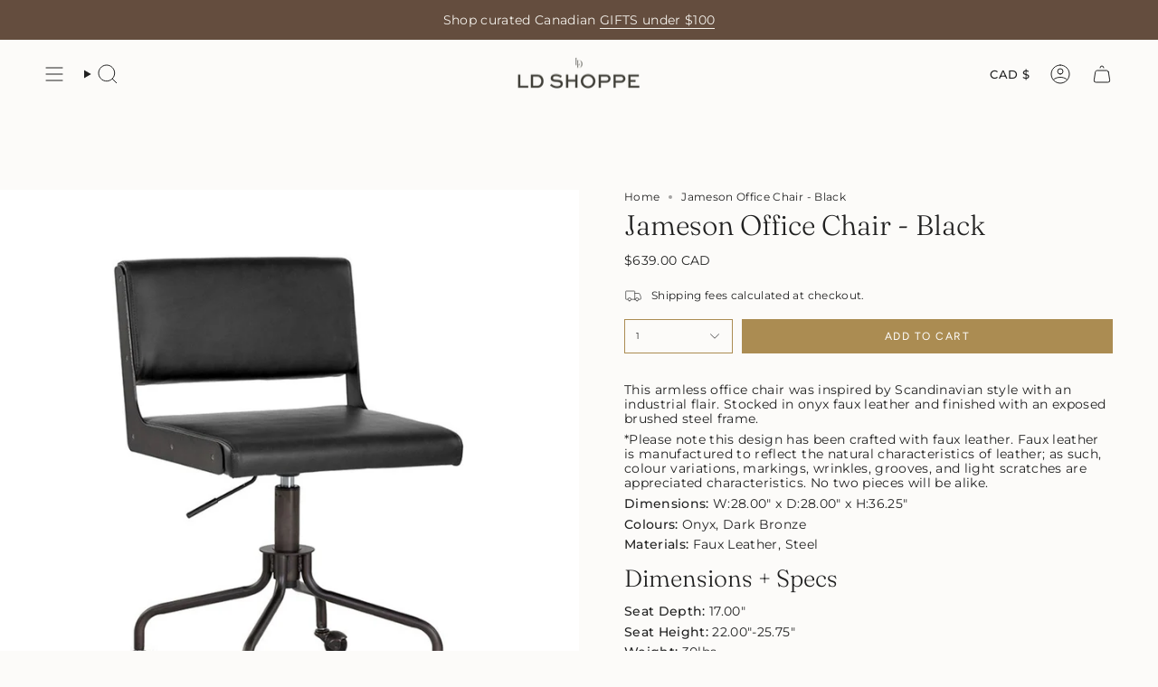

--- FILE ---
content_type: text/html; charset=utf-8
request_url: https://ldshoppe.com/products/jameson-office-chair-black
body_size: 33525
content:
<!doctype html>
<html class="no-js no-touch supports-no-cookies" lang="en">
<head>
  <meta charset="UTF-8">
  <meta http-equiv="X-UA-Compatible" content="IE=edge">
  <meta name="viewport" content="width=device-width, initial-scale=1.0">
  <meta name="theme-color" content="#ab8c52">
  <link rel="canonical" href="https://ldshoppe.com/products/jameson-office-chair-black">
  <!-- ======================= Broadcast Theme V5.8.3 ========================= -->

  <link href="//ldshoppe.com/cdn/shop/t/5/assets/theme.css?v=56447715053674682551728276296" as="style" rel="preload">
  <link href="//ldshoppe.com/cdn/shop/t/5/assets/vendor.js?v=37228463622838409191728276296" as="script" rel="preload">
  <link href="//ldshoppe.com/cdn/shop/t/5/assets/theme.js?v=68692674978099020611728276296" as="script" rel="preload">

    <link rel="icon" type="image/png" href="//ldshoppe.com/cdn/shop/files/ldshoppe2024_IG.jpg?crop=center&height=32&v=1729574256&width=32">
  

  <!-- Title and description ================================================ -->
  
  <title>
    
    Jameson Office Chair - Black
    
    
    
      &ndash; LD Shoppe 
    
  </title>

  
    <meta name="description" content="This armless office chair was inspired by Scandinavian style with an industrial flair. Stocked in onyx faux leather and finished with an exposed brushed steel frame.  *Please note this design has been crafted with faux leather. Faux leather is manufactured to reflect the natural characteristics of leather; as such, col">
  

  <meta property="og:site_name" content="LD Shoppe ">
<meta property="og:url" content="https://ldshoppe.com/products/jameson-office-chair-black">
<meta property="og:title" content="Jameson Office Chair - Black">
<meta property="og:type" content="product">
<meta property="og:description" content="This armless office chair was inspired by Scandinavian style with an industrial flair. Stocked in onyx faux leather and finished with an exposed brushed steel frame.  *Please note this design has been crafted with faux leather. Faux leather is manufactured to reflect the natural characteristics of leather; as such, col"><meta property="og:image" content="http://ldshoppe.com/cdn/shop/files/JamesonOfficeChair-Black.jpg?v=1713283093">
  <meta property="og:image:secure_url" content="https://ldshoppe.com/cdn/shop/files/JamesonOfficeChair-Black.jpg?v=1713283093">
  <meta property="og:image:width" content="1000">
  <meta property="og:image:height" content="1000"><meta property="og:price:amount" content="639.00">
  <meta property="og:price:currency" content="CAD"><meta name="twitter:card" content="summary_large_image">
<meta name="twitter:title" content="Jameson Office Chair - Black">
<meta name="twitter:description" content="This armless office chair was inspired by Scandinavian style with an industrial flair. Stocked in onyx faux leather and finished with an exposed brushed steel frame.  *Please note this design has been crafted with faux leather. Faux leather is manufactured to reflect the natural characteristics of leather; as such, col">

  <!-- CSS ================================================================== -->
  <style data-shopify>
@font-face {
  font-family: Fraunces;
  font-weight: 300;
  font-style: normal;
  font-display: swap;
  src: url("//ldshoppe.com/cdn/fonts/fraunces/fraunces_n3.eb6167b8e91a4d1bd5856f011cf4040a1c7f82c4.woff2") format("woff2"),
       url("//ldshoppe.com/cdn/fonts/fraunces/fraunces_n3.358d9e4f36c5950dc30ac8bff0428c25af172c96.woff") format("woff");
}

    @font-face {
  font-family: Montserrat;
  font-weight: 400;
  font-style: normal;
  font-display: swap;
  src: url("//ldshoppe.com/cdn/fonts/montserrat/montserrat_n4.81949fa0ac9fd2021e16436151e8eaa539321637.woff2") format("woff2"),
       url("//ldshoppe.com/cdn/fonts/montserrat/montserrat_n4.a6c632ca7b62da89c3594789ba828388aac693fe.woff") format("woff");
}

    @font-face {
  font-family: Figtree;
  font-weight: 400;
  font-style: normal;
  font-display: swap;
  src: url("//ldshoppe.com/cdn/fonts/figtree/figtree_n4.3c0838aba1701047e60be6a99a1b0a40ce9b8419.woff2") format("woff2"),
       url("//ldshoppe.com/cdn/fonts/figtree/figtree_n4.c0575d1db21fc3821f17fd6617d3dee552312137.woff") format("woff");
}


    
      @font-face {
  font-family: Fraunces;
  font-weight: 400;
  font-style: normal;
  font-display: swap;
  src: url("//ldshoppe.com/cdn/fonts/fraunces/fraunces_n4.8e6986daad4907c36a536fb8d55aaf5318c974ca.woff2") format("woff2"),
       url("//ldshoppe.com/cdn/fonts/fraunces/fraunces_n4.879060358fafcf2c4c4b6df76c608dc301ced93b.woff") format("woff");
}

    

    
      @font-face {
  font-family: Montserrat;
  font-weight: 500;
  font-style: normal;
  font-display: swap;
  src: url("//ldshoppe.com/cdn/fonts/montserrat/montserrat_n5.07ef3781d9c78c8b93c98419da7ad4fbeebb6635.woff2") format("woff2"),
       url("//ldshoppe.com/cdn/fonts/montserrat/montserrat_n5.adf9b4bd8b0e4f55a0b203cdd84512667e0d5e4d.woff") format("woff");
}

    

    
    

    
      @font-face {
  font-family: Montserrat;
  font-weight: 400;
  font-style: italic;
  font-display: swap;
  src: url("//ldshoppe.com/cdn/fonts/montserrat/montserrat_i4.5a4ea298b4789e064f62a29aafc18d41f09ae59b.woff2") format("woff2"),
       url("//ldshoppe.com/cdn/fonts/montserrat/montserrat_i4.072b5869c5e0ed5b9d2021e4c2af132e16681ad2.woff") format("woff");
}

    

    
      @font-face {
  font-family: Montserrat;
  font-weight: 500;
  font-style: italic;
  font-display: swap;
  src: url("//ldshoppe.com/cdn/fonts/montserrat/montserrat_i5.d3a783eb0cc26f2fda1e99d1dfec3ebaea1dc164.woff2") format("woff2"),
       url("//ldshoppe.com/cdn/fonts/montserrat/montserrat_i5.76d414ea3d56bb79ef992a9c62dce2e9063bc062.woff") format("woff");
}

    
  </style>

  
<style data-shopify>

:root {--scrollbar-width: 0px;





--COLOR-VIDEO-BG: #f4f0e8;
--COLOR-BG-BRIGHTER: #f4f0e8;--COLOR-BG: #fcfbf9;--COLOR-BG-ALPHA-25: rgba(252, 251, 249, 0.25);
--COLOR-BG-TRANSPARENT: rgba(252, 251, 249, 0);
--COLOR-BG-SECONDARY: #f5f2ec;
--COLOR-BG-SECONDARY-LIGHTEN: #ffffff;
--COLOR-BG-RGB: 252, 251, 249;

--COLOR-TEXT-DARK: #000000;
--COLOR-TEXT: #212121;
--COLOR-TEXT-LIGHT: #636262;


/* === Opacity shades of grey ===*/
--COLOR-A5:  rgba(33, 33, 33, 0.05);
--COLOR-A10: rgba(33, 33, 33, 0.1);
--COLOR-A15: rgba(33, 33, 33, 0.15);
--COLOR-A20: rgba(33, 33, 33, 0.2);
--COLOR-A25: rgba(33, 33, 33, 0.25);
--COLOR-A30: rgba(33, 33, 33, 0.3);
--COLOR-A35: rgba(33, 33, 33, 0.35);
--COLOR-A40: rgba(33, 33, 33, 0.4);
--COLOR-A45: rgba(33, 33, 33, 0.45);
--COLOR-A50: rgba(33, 33, 33, 0.5);
--COLOR-A55: rgba(33, 33, 33, 0.55);
--COLOR-A60: rgba(33, 33, 33, 0.6);
--COLOR-A65: rgba(33, 33, 33, 0.65);
--COLOR-A70: rgba(33, 33, 33, 0.7);
--COLOR-A75: rgba(33, 33, 33, 0.75);
--COLOR-A80: rgba(33, 33, 33, 0.8);
--COLOR-A85: rgba(33, 33, 33, 0.85);
--COLOR-A90: rgba(33, 33, 33, 0.9);
--COLOR-A95: rgba(33, 33, 33, 0.95);

--COLOR-BORDER: rgb(209, 205, 196);
--COLOR-BORDER-LIGHT: #e2dfd9;
--COLOR-BORDER-HAIRLINE: #f7f4ef;
--COLOR-BORDER-DARK: #a49c8b;/* === Bright color ===*/
--COLOR-PRIMARY: #ab8c52;
--COLOR-PRIMARY-HOVER: #806430;
--COLOR-PRIMARY-FADE: rgba(171, 140, 82, 0.05);
--COLOR-PRIMARY-FADE-HOVER: rgba(171, 140, 82, 0.1);
--COLOR-PRIMARY-LIGHT: #e8d4ae;--COLOR-PRIMARY-OPPOSITE: #ffffff;



/* === link Color ===*/
--COLOR-LINK: #212121;
--COLOR-LINK-HOVER: rgba(33, 33, 33, 0.7);
--COLOR-LINK-FADE: rgba(33, 33, 33, 0.05);
--COLOR-LINK-FADE-HOVER: rgba(33, 33, 33, 0.1);--COLOR-LINK-OPPOSITE: #ffffff;


/* === Product grid sale tags ===*/
--COLOR-SALE-BG: #e9d2c2;
--COLOR-SALE-TEXT: #212121;

/* === Product grid badges ===*/
--COLOR-BADGE-BG: #ffffff;
--COLOR-BADGE-TEXT: #212121;

/* === Product sale color ===*/
--COLOR-SALE: #212121;

/* === Gray background on Product grid items ===*/--filter-bg: 1.0;/* === Helper colors for form error states ===*/
--COLOR-ERROR: #721C24;
--COLOR-ERROR-BG: #F8D7DA;
--COLOR-ERROR-BORDER: #F5C6CB;



  --RADIUS: 0px;
  --RADIUS-SELECT: 0px;

--COLOR-HEADER-BG: #fcfbf9;--COLOR-HEADER-BG-TRANSPARENT: rgba(252, 251, 249, 0);
--COLOR-HEADER-LINK: #212121;
--COLOR-HEADER-LINK-HOVER: rgba(33, 33, 33, 0.7);

--COLOR-MENU-BG: #fcfbf9;
--COLOR-MENU-LINK: #212121;
--COLOR-MENU-LINK-HOVER: rgba(33, 33, 33, 0.7);
--COLOR-SUBMENU-BG: #fcfbf9;
--COLOR-SUBMENU-LINK: #212121;
--COLOR-SUBMENU-LINK-HOVER: rgba(33, 33, 33, 0.7);
--COLOR-SUBMENU-TEXT-LIGHT: #636262;
--COLOR-MENU-TRANSPARENT: #ffffff;
--COLOR-MENU-TRANSPARENT-HOVER: rgba(255, 255, 255, 0.7);--COLOR-FOOTER-BG: #eae6dd;
--COLOR-FOOTER-BG-HAIRLINE: #e4dfd4;
--COLOR-FOOTER-TEXT: #212121;
--COLOR-FOOTER-TEXT-A35: rgba(33, 33, 33, 0.35);
--COLOR-FOOTER-TEXT-A75: rgba(33, 33, 33, 0.75);
--COLOR-FOOTER-LINK: #212121;
--COLOR-FOOTER-LINK-HOVER: rgba(33, 33, 33, 0.7);
--COLOR-FOOTER-BORDER: #212121;

--TRANSPARENT: rgba(255, 255, 255, 0);

/* === Default overlay opacity ===*/
--overlay-opacity: 0;
--underlay-opacity: 1;
--underlay-bg: rgba(0,0,0,0.4);

/* === Custom Cursor ===*/
--ICON-ZOOM-IN: url( "//ldshoppe.com/cdn/shop/t/5/assets/icon-zoom-in.svg?v=182473373117644429561728276296" );
--ICON-ZOOM-OUT: url( "//ldshoppe.com/cdn/shop/t/5/assets/icon-zoom-out.svg?v=101497157853986683871728276296" );

/* === Custom Icons ===*/


  
  --ICON-ADD-BAG: url( "//ldshoppe.com/cdn/shop/t/5/assets/icon-add-bag.svg?v=23763382405227654651728276296" );
  --ICON-ADD-CART: url( "//ldshoppe.com/cdn/shop/t/5/assets/icon-add-cart.svg?v=3962293684743587821728276296" );
  --ICON-ARROW-LEFT: url( "//ldshoppe.com/cdn/shop/t/5/assets/icon-arrow-left.svg?v=136066145774695772731728276296" );
  --ICON-ARROW-RIGHT: url( "//ldshoppe.com/cdn/shop/t/5/assets/icon-arrow-right.svg?v=150928298113663093401728276296" );
  --ICON-SELECT: url("//ldshoppe.com/cdn/shop/t/5/assets/icon-select.svg?v=150573211567947701091728276296");


--PRODUCT-GRID-ASPECT-RATIO: 100%;

/* === Typography ===*/
--FONT-WEIGHT-BODY: 400;
--FONT-WEIGHT-BODY-BOLD: 500;

--FONT-STACK-BODY: Montserrat, sans-serif;
--FONT-STYLE-BODY: normal;
--FONT-STYLE-BODY-ITALIC: italic;
--FONT-ADJUST-BODY: 0.85;

--LETTER-SPACING-BODY: 0.025em;

--FONT-WEIGHT-HEADING: 300;
--FONT-WEIGHT-HEADING-BOLD: 400;

--FONT-UPPERCASE-HEADING: none;
--LETTER-SPACING-HEADING: 0.0em;

--FONT-STACK-HEADING: Fraunces, serif;
--FONT-STYLE-HEADING: normal;
--FONT-STYLE-HEADING-ITALIC: italic;
--FONT-ADJUST-HEADING: 1.15;

--FONT-WEIGHT-SUBHEADING: 400;
--FONT-WEIGHT-SUBHEADING-BOLD: 500;

--FONT-STACK-SUBHEADING: Montserrat, sans-serif;
--FONT-STYLE-SUBHEADING: normal;
--FONT-STYLE-SUBHEADING-ITALIC: italic;
--FONT-ADJUST-SUBHEADING: 1.0;

--FONT-UPPERCASE-SUBHEADING: none;
--LETTER-SPACING-SUBHEADING: 0.0em;

--FONT-STACK-NAV: Montserrat, sans-serif;
--FONT-STYLE-NAV: normal;
--FONT-STYLE-NAV-ITALIC: italic;
--FONT-ADJUST-NAV: 0.95;

--FONT-WEIGHT-NAV: 400;
--FONT-WEIGHT-NAV-BOLD: 500;

--LETTER-SPACING-NAV: 0.0em;

--FONT-SIZE-BASE: 0.85rem;
--FONT-SIZE-BASE-PERCENT: 0.85;

/* === Parallax ===*/
--PARALLAX-STRENGTH-MIN: 120.0%;
--PARALLAX-STRENGTH-MAX: 130.0%;--COLUMNS: 4;
--COLUMNS-MEDIUM: 3;
--COLUMNS-SMALL: 2;
--COLUMNS-MOBILE: 1;--LAYOUT-OUTER: 50px;
  --LAYOUT-GUTTER: 32px;
  --LAYOUT-OUTER-MEDIUM: 30px;
  --LAYOUT-GUTTER-MEDIUM: 22px;
  --LAYOUT-OUTER-SMALL: 16px;
  --LAYOUT-GUTTER-SMALL: 16px;--base-animation-delay: 0ms;
--line-height-normal: 1.375; /* Equals to line-height: normal; */--SIDEBAR-WIDTH: 288px;
  --SIDEBAR-WIDTH-MEDIUM: 258px;--DRAWER-WIDTH: 380px;--ICON-STROKE-WIDTH: 1px;/* === Button General ===*/
--BTN-FONT-STACK: Figtree, sans-serif;
--BTN-FONT-WEIGHT: 400;
--BTN-FONT-STYLE: normal;
--BTN-FONT-SIZE: 12px;

--BTN-LETTER-SPACING: 0.125em;
--BTN-UPPERCASE: uppercase;
--BTN-TEXT-ARROW-OFFSET: -1px;

/* === Button Primary ===*/
--BTN-PRIMARY-BORDER-COLOR: #AB8C52;
--BTN-PRIMARY-BG-COLOR: #AB8C52;
--BTN-PRIMARY-TEXT-COLOR: #fff;


  --BTN-PRIMARY-BG-COLOR-BRIGHTER: #9a7e4a;


/* === Button Secondary ===*/
--BTN-SECONDARY-BORDER-COLOR: #212121;
--BTN-SECONDARY-BG-COLOR: #212121;
--BTN-SECONDARY-TEXT-COLOR: #ffffff;


  --BTN-SECONDARY-BG-COLOR-BRIGHTER: #3b3b3b;


/* === Button White ===*/
--TEXT-BTN-BORDER-WHITE: #fff;
--TEXT-BTN-BG-WHITE: #fff;
--TEXT-BTN-WHITE: #000;
--TEXT-BTN-BG-WHITE-BRIGHTER: #f2f2f2;

/* === Button Black ===*/
--TEXT-BTN-BG-BLACK: #000;
--TEXT-BTN-BORDER-BLACK: #000;
--TEXT-BTN-BLACK: #fff;
--TEXT-BTN-BG-BLACK-BRIGHTER: #1a1a1a;

/* === Default Cart Gradient ===*/

--FREE-SHIPPING-GRADIENT: linear-gradient(to right, var(--COLOR-PRIMARY-LIGHT) 0%, var(--COLOR-PRIMARY) 100%);

/* === Swatch Size ===*/
--swatch-size-filters: calc(1.15rem * var(--FONT-ADJUST-BODY));
--swatch-size-product: calc(2.2rem * var(--FONT-ADJUST-BODY));
}

/* === Backdrop ===*/
::backdrop {
  --underlay-opacity: 1;
  --underlay-bg: rgba(0,0,0,0.4);
}
</style>


  <link href="//ldshoppe.com/cdn/shop/t/5/assets/theme.css?v=56447715053674682551728276296" rel="stylesheet" type="text/css" media="all" />
<link href="//ldshoppe.com/cdn/shop/t/5/assets/swatches.css?v=157844926215047500451728276296" as="style" rel="preload">
    <link href="//ldshoppe.com/cdn/shop/t/5/assets/swatches.css?v=157844926215047500451728276296" rel="stylesheet" type="text/css" media="all" />
<style data-shopify>.swatches {
    --black: #000000;--white: #fafafa;--blank: url(//ldshoppe.com/cdn/shop/files/blank_small.png?2073);--bronze: #A07636;--silver: #CECBC7;
  }</style>
<script>
    if (window.navigator.userAgent.indexOf('MSIE ') > 0 || window.navigator.userAgent.indexOf('Trident/') > 0) {
      document.documentElement.className = document.documentElement.className + ' ie';

      var scripts = document.getElementsByTagName('script')[0];
      var polyfill = document.createElement("script");
      polyfill.defer = true;
      polyfill.src = "//ldshoppe.com/cdn/shop/t/5/assets/ie11.js?v=144489047535103983231728276296";

      scripts.parentNode.insertBefore(polyfill, scripts);
    } else {
      document.documentElement.className = document.documentElement.className.replace('no-js', 'js');
    }

    document.documentElement.style.setProperty('--scrollbar-width', `${getScrollbarWidth()}px`);

    function getScrollbarWidth() {
      // Creating invisible container
      const outer = document.createElement('div');
      outer.style.visibility = 'hidden';
      outer.style.overflow = 'scroll'; // forcing scrollbar to appear
      outer.style.msOverflowStyle = 'scrollbar'; // needed for WinJS apps
      document.documentElement.appendChild(outer);

      // Creating inner element and placing it in the container
      const inner = document.createElement('div');
      outer.appendChild(inner);

      // Calculating difference between container's full width and the child width
      const scrollbarWidth = outer.offsetWidth - inner.offsetWidth;

      // Removing temporary elements from the DOM
      outer.parentNode.removeChild(outer);

      return scrollbarWidth;
    }

    let root = '/';
    if (root[root.length - 1] !== '/') {
      root = root + '/';
    }

    window.theme = {
      routes: {
        root: root,
        cart_url: '/cart',
        cart_add_url: '/cart/add',
        cart_change_url: '/cart/change',
        product_recommendations_url: '/recommendations/products',
        predictive_search_url: '/search/suggest',
        addresses_url: '/account/addresses'
      },
      assets: {
        photoswipe: '//ldshoppe.com/cdn/shop/t/5/assets/photoswipe.js?v=162613001030112971491728276296',
        smoothscroll: '//ldshoppe.com/cdn/shop/t/5/assets/smoothscroll.js?v=37906625415260927261728276296',
      },
      strings: {
        addToCart: "Add to cart",
        cartAcceptanceError: "You must accept our terms and conditions.",
        soldOut: "Sold Out",
        from: "From",
        preOrder: "Pre-order",
        sale: "Sale",
        subscription: "Subscription",
        unavailable: "Unavailable",
        unitPrice: "Unit price",
        unitPriceSeparator: "per",
        shippingCalcSubmitButton: "Calculate shipping",
        shippingCalcSubmitButtonDisabled: "Calculating...",
        selectValue: "Select value",
        selectColor: "Select color",
        oneColor: "color",
        otherColor: "colors",
        upsellAddToCart: "Add",
        free: "Free",
        swatchesColor: "Color, Colour",
        sku: "SKU",
      },
      settings: {
        cartType: "drawer",
        customerLoggedIn: null ? true : false,
        enableQuickAdd: false,
        enableAnimations: true,
        variantOnSale: true,
        collectionSwatchStyle: "limited",
        swatchesType: "theme"
      },
      sliderArrows: {
        prev: '<button type="button" class="slider__button slider__button--prev" data-button-arrow data-button-prev>' + "Previous" + '</button>',
        next: '<button type="button" class="slider__button slider__button--next" data-button-arrow data-button-next>' + "Next" + '</button>',
      },
      moneyFormat: true ? "${{amount}} CAD" : "${{amount}}",
      moneyWithoutCurrencyFormat: "${{amount}}",
      moneyWithCurrencyFormat: "${{amount}} CAD",
      subtotal: 0,
      info: {
        name: 'broadcast'
      },
      version: '5.8.3'
    };

    let windowInnerHeight = window.innerHeight;
    document.documentElement.style.setProperty('--full-height', `${windowInnerHeight}px`);
    document.documentElement.style.setProperty('--three-quarters', `${windowInnerHeight * 0.75}px`);
    document.documentElement.style.setProperty('--two-thirds', `${windowInnerHeight * 0.66}px`);
    document.documentElement.style.setProperty('--one-half', `${windowInnerHeight * 0.5}px`);
    document.documentElement.style.setProperty('--one-third', `${windowInnerHeight * 0.33}px`);
    document.documentElement.style.setProperty('--one-fifth', `${windowInnerHeight * 0.2}px`);
  </script>

  

  <!-- Theme Javascript ============================================================== -->
  <script src="//ldshoppe.com/cdn/shop/t/5/assets/vendor.js?v=37228463622838409191728276296" defer="defer"></script>
  <script src="//ldshoppe.com/cdn/shop/t/5/assets/theme.js?v=68692674978099020611728276296" defer="defer"></script><!-- Shopify app scripts =========================================================== -->

  <script>window.performance && window.performance.mark && window.performance.mark('shopify.content_for_header.start');</script><meta name="facebook-domain-verification" content="qeuvc12gpwkmntb1lfmdwvof95oy4u">
<meta id="shopify-digital-wallet" name="shopify-digital-wallet" content="/64019071126/digital_wallets/dialog">
<meta name="shopify-checkout-api-token" content="1f332da0ca33c9ee66119febdb8e5cfb">
<meta id="in-context-paypal-metadata" data-shop-id="64019071126" data-venmo-supported="false" data-environment="production" data-locale="en_US" data-paypal-v4="true" data-currency="CAD">
<link rel="alternate" type="application/json+oembed" href="https://ldshoppe.com/products/jameson-office-chair-black.oembed">
<script async="async" src="/checkouts/internal/preloads.js?locale=en-CA"></script>
<link rel="preconnect" href="https://shop.app" crossorigin="anonymous">
<script async="async" src="https://shop.app/checkouts/internal/preloads.js?locale=en-CA&shop_id=64019071126" crossorigin="anonymous"></script>
<script id="apple-pay-shop-capabilities" type="application/json">{"shopId":64019071126,"countryCode":"CA","currencyCode":"CAD","merchantCapabilities":["supports3DS"],"merchantId":"gid:\/\/shopify\/Shop\/64019071126","merchantName":"LD Shoppe ","requiredBillingContactFields":["postalAddress","email","phone"],"requiredShippingContactFields":["postalAddress","email","phone"],"shippingType":"shipping","supportedNetworks":["visa","masterCard","amex","discover","interac","jcb"],"total":{"type":"pending","label":"LD Shoppe ","amount":"1.00"},"shopifyPaymentsEnabled":true,"supportsSubscriptions":true}</script>
<script id="shopify-features" type="application/json">{"accessToken":"1f332da0ca33c9ee66119febdb8e5cfb","betas":["rich-media-storefront-analytics"],"domain":"ldshoppe.com","predictiveSearch":true,"shopId":64019071126,"locale":"en"}</script>
<script>var Shopify = Shopify || {};
Shopify.shop = "4d5a20-d1.myshopify.com";
Shopify.locale = "en";
Shopify.currency = {"active":"CAD","rate":"1.0"};
Shopify.country = "CA";
Shopify.theme = {"name":"Broadcast","id":138773561494,"schema_name":"Broadcast","schema_version":"5.8.3","theme_store_id":868,"role":"main"};
Shopify.theme.handle = "null";
Shopify.theme.style = {"id":null,"handle":null};
Shopify.cdnHost = "ldshoppe.com/cdn";
Shopify.routes = Shopify.routes || {};
Shopify.routes.root = "/";</script>
<script type="module">!function(o){(o.Shopify=o.Shopify||{}).modules=!0}(window);</script>
<script>!function(o){function n(){var o=[];function n(){o.push(Array.prototype.slice.apply(arguments))}return n.q=o,n}var t=o.Shopify=o.Shopify||{};t.loadFeatures=n(),t.autoloadFeatures=n()}(window);</script>
<script>
  window.ShopifyPay = window.ShopifyPay || {};
  window.ShopifyPay.apiHost = "shop.app\/pay";
  window.ShopifyPay.redirectState = null;
</script>
<script id="shop-js-analytics" type="application/json">{"pageType":"product"}</script>
<script defer="defer" async type="module" src="//ldshoppe.com/cdn/shopifycloud/shop-js/modules/v2/client.init-shop-cart-sync_DtuiiIyl.en.esm.js"></script>
<script defer="defer" async type="module" src="//ldshoppe.com/cdn/shopifycloud/shop-js/modules/v2/chunk.common_CUHEfi5Q.esm.js"></script>
<script type="module">
  await import("//ldshoppe.com/cdn/shopifycloud/shop-js/modules/v2/client.init-shop-cart-sync_DtuiiIyl.en.esm.js");
await import("//ldshoppe.com/cdn/shopifycloud/shop-js/modules/v2/chunk.common_CUHEfi5Q.esm.js");

  window.Shopify.SignInWithShop?.initShopCartSync?.({"fedCMEnabled":true,"windoidEnabled":true});

</script>
<script defer="defer" async type="module" src="//ldshoppe.com/cdn/shopifycloud/shop-js/modules/v2/client.payment-terms_CAtGlQYS.en.esm.js"></script>
<script defer="defer" async type="module" src="//ldshoppe.com/cdn/shopifycloud/shop-js/modules/v2/chunk.common_CUHEfi5Q.esm.js"></script>
<script defer="defer" async type="module" src="//ldshoppe.com/cdn/shopifycloud/shop-js/modules/v2/chunk.modal_BewljZkx.esm.js"></script>
<script type="module">
  await import("//ldshoppe.com/cdn/shopifycloud/shop-js/modules/v2/client.payment-terms_CAtGlQYS.en.esm.js");
await import("//ldshoppe.com/cdn/shopifycloud/shop-js/modules/v2/chunk.common_CUHEfi5Q.esm.js");
await import("//ldshoppe.com/cdn/shopifycloud/shop-js/modules/v2/chunk.modal_BewljZkx.esm.js");

  
</script>
<script>
  window.Shopify = window.Shopify || {};
  if (!window.Shopify.featureAssets) window.Shopify.featureAssets = {};
  window.Shopify.featureAssets['shop-js'] = {"shop-cart-sync":["modules/v2/client.shop-cart-sync_DFoTY42P.en.esm.js","modules/v2/chunk.common_CUHEfi5Q.esm.js"],"init-fed-cm":["modules/v2/client.init-fed-cm_D2UNy1i2.en.esm.js","modules/v2/chunk.common_CUHEfi5Q.esm.js"],"init-shop-email-lookup-coordinator":["modules/v2/client.init-shop-email-lookup-coordinator_BQEe2rDt.en.esm.js","modules/v2/chunk.common_CUHEfi5Q.esm.js"],"shop-cash-offers":["modules/v2/client.shop-cash-offers_3CTtReFF.en.esm.js","modules/v2/chunk.common_CUHEfi5Q.esm.js","modules/v2/chunk.modal_BewljZkx.esm.js"],"shop-button":["modules/v2/client.shop-button_C6oxCjDL.en.esm.js","modules/v2/chunk.common_CUHEfi5Q.esm.js"],"init-windoid":["modules/v2/client.init-windoid_5pix8xhK.en.esm.js","modules/v2/chunk.common_CUHEfi5Q.esm.js"],"avatar":["modules/v2/client.avatar_BTnouDA3.en.esm.js"],"init-shop-cart-sync":["modules/v2/client.init-shop-cart-sync_DtuiiIyl.en.esm.js","modules/v2/chunk.common_CUHEfi5Q.esm.js"],"shop-toast-manager":["modules/v2/client.shop-toast-manager_BYv_8cH1.en.esm.js","modules/v2/chunk.common_CUHEfi5Q.esm.js"],"pay-button":["modules/v2/client.pay-button_FnF9EIkY.en.esm.js","modules/v2/chunk.common_CUHEfi5Q.esm.js"],"shop-login-button":["modules/v2/client.shop-login-button_CH1KUpOf.en.esm.js","modules/v2/chunk.common_CUHEfi5Q.esm.js","modules/v2/chunk.modal_BewljZkx.esm.js"],"init-customer-accounts-sign-up":["modules/v2/client.init-customer-accounts-sign-up_aj7QGgYS.en.esm.js","modules/v2/client.shop-login-button_CH1KUpOf.en.esm.js","modules/v2/chunk.common_CUHEfi5Q.esm.js","modules/v2/chunk.modal_BewljZkx.esm.js"],"init-shop-for-new-customer-accounts":["modules/v2/client.init-shop-for-new-customer-accounts_NbnYRf_7.en.esm.js","modules/v2/client.shop-login-button_CH1KUpOf.en.esm.js","modules/v2/chunk.common_CUHEfi5Q.esm.js","modules/v2/chunk.modal_BewljZkx.esm.js"],"init-customer-accounts":["modules/v2/client.init-customer-accounts_ppedhqCH.en.esm.js","modules/v2/client.shop-login-button_CH1KUpOf.en.esm.js","modules/v2/chunk.common_CUHEfi5Q.esm.js","modules/v2/chunk.modal_BewljZkx.esm.js"],"shop-follow-button":["modules/v2/client.shop-follow-button_CMIBBa6u.en.esm.js","modules/v2/chunk.common_CUHEfi5Q.esm.js","modules/v2/chunk.modal_BewljZkx.esm.js"],"lead-capture":["modules/v2/client.lead-capture_But0hIyf.en.esm.js","modules/v2/chunk.common_CUHEfi5Q.esm.js","modules/v2/chunk.modal_BewljZkx.esm.js"],"checkout-modal":["modules/v2/client.checkout-modal_BBxc70dQ.en.esm.js","modules/v2/chunk.common_CUHEfi5Q.esm.js","modules/v2/chunk.modal_BewljZkx.esm.js"],"shop-login":["modules/v2/client.shop-login_hM3Q17Kl.en.esm.js","modules/v2/chunk.common_CUHEfi5Q.esm.js","modules/v2/chunk.modal_BewljZkx.esm.js"],"payment-terms":["modules/v2/client.payment-terms_CAtGlQYS.en.esm.js","modules/v2/chunk.common_CUHEfi5Q.esm.js","modules/v2/chunk.modal_BewljZkx.esm.js"]};
</script>
<script>(function() {
  var isLoaded = false;
  function asyncLoad() {
    if (isLoaded) return;
    isLoaded = true;
    var urls = ["https:\/\/omnisnippet1.com\/platforms\/shopify.js?source=scriptTag\u0026v=2025-05-14T11\u0026shop=4d5a20-d1.myshopify.com"];
    for (var i = 0; i < urls.length; i++) {
      var s = document.createElement('script');
      s.type = 'text/javascript';
      s.async = true;
      s.src = urls[i];
      var x = document.getElementsByTagName('script')[0];
      x.parentNode.insertBefore(s, x);
    }
  };
  if(window.attachEvent) {
    window.attachEvent('onload', asyncLoad);
  } else {
    window.addEventListener('load', asyncLoad, false);
  }
})();</script>
<script id="__st">var __st={"a":64019071126,"offset":-18000,"reqid":"5979e488-f489-4f2c-9a2e-1f1e997a2f8d-1766179858","pageurl":"ldshoppe.com\/products\/jameson-office-chair-black","u":"8ef412d3ae26","p":"product","rtyp":"product","rid":8022283288726};</script>
<script>window.ShopifyPaypalV4VisibilityTracking = true;</script>
<script id="captcha-bootstrap">!function(){'use strict';const t='contact',e='account',n='new_comment',o=[[t,t],['blogs',n],['comments',n],[t,'customer']],c=[[e,'customer_login'],[e,'guest_login'],[e,'recover_customer_password'],[e,'create_customer']],r=t=>t.map((([t,e])=>`form[action*='/${t}']:not([data-nocaptcha='true']) input[name='form_type'][value='${e}']`)).join(','),a=t=>()=>t?[...document.querySelectorAll(t)].map((t=>t.form)):[];function s(){const t=[...o],e=r(t);return a(e)}const i='password',u='form_key',d=['recaptcha-v3-token','g-recaptcha-response','h-captcha-response',i],f=()=>{try{return window.sessionStorage}catch{return}},m='__shopify_v',_=t=>t.elements[u];function p(t,e,n=!1){try{const o=window.sessionStorage,c=JSON.parse(o.getItem(e)),{data:r}=function(t){const{data:e,action:n}=t;return t[m]||n?{data:e,action:n}:{data:t,action:n}}(c);for(const[e,n]of Object.entries(r))t.elements[e]&&(t.elements[e].value=n);n&&o.removeItem(e)}catch(o){console.error('form repopulation failed',{error:o})}}const l='form_type',E='cptcha';function T(t){t.dataset[E]=!0}const w=window,h=w.document,L='Shopify',v='ce_forms',y='captcha';let A=!1;((t,e)=>{const n=(g='f06e6c50-85a8-45c8-87d0-21a2b65856fe',I='https://cdn.shopify.com/shopifycloud/storefront-forms-hcaptcha/ce_storefront_forms_captcha_hcaptcha.v1.5.2.iife.js',D={infoText:'Protected by hCaptcha',privacyText:'Privacy',termsText:'Terms'},(t,e,n)=>{const o=w[L][v],c=o.bindForm;if(c)return c(t,g,e,D).then(n);var r;o.q.push([[t,g,e,D],n]),r=I,A||(h.body.append(Object.assign(h.createElement('script'),{id:'captcha-provider',async:!0,src:r})),A=!0)});var g,I,D;w[L]=w[L]||{},w[L][v]=w[L][v]||{},w[L][v].q=[],w[L][y]=w[L][y]||{},w[L][y].protect=function(t,e){n(t,void 0,e),T(t)},Object.freeze(w[L][y]),function(t,e,n,w,h,L){const[v,y,A,g]=function(t,e,n){const i=e?o:[],u=t?c:[],d=[...i,...u],f=r(d),m=r(i),_=r(d.filter((([t,e])=>n.includes(e))));return[a(f),a(m),a(_),s()]}(w,h,L),I=t=>{const e=t.target;return e instanceof HTMLFormElement?e:e&&e.form},D=t=>v().includes(t);t.addEventListener('submit',(t=>{const e=I(t);if(!e)return;const n=D(e)&&!e.dataset.hcaptchaBound&&!e.dataset.recaptchaBound,o=_(e),c=g().includes(e)&&(!o||!o.value);(n||c)&&t.preventDefault(),c&&!n&&(function(t){try{if(!f())return;!function(t){const e=f();if(!e)return;const n=_(t);if(!n)return;const o=n.value;o&&e.removeItem(o)}(t);const e=Array.from(Array(32),(()=>Math.random().toString(36)[2])).join('');!function(t,e){_(t)||t.append(Object.assign(document.createElement('input'),{type:'hidden',name:u})),t.elements[u].value=e}(t,e),function(t,e){const n=f();if(!n)return;const o=[...t.querySelectorAll(`input[type='${i}']`)].map((({name:t})=>t)),c=[...d,...o],r={};for(const[a,s]of new FormData(t).entries())c.includes(a)||(r[a]=s);n.setItem(e,JSON.stringify({[m]:1,action:t.action,data:r}))}(t,e)}catch(e){console.error('failed to persist form',e)}}(e),e.submit())}));const S=(t,e)=>{t&&!t.dataset[E]&&(n(t,e.some((e=>e===t))),T(t))};for(const o of['focusin','change'])t.addEventListener(o,(t=>{const e=I(t);D(e)&&S(e,y())}));const B=e.get('form_key'),M=e.get(l),P=B&&M;t.addEventListener('DOMContentLoaded',(()=>{const t=y();if(P)for(const e of t)e.elements[l].value===M&&p(e,B);[...new Set([...A(),...v().filter((t=>'true'===t.dataset.shopifyCaptcha))])].forEach((e=>S(e,t)))}))}(h,new URLSearchParams(w.location.search),n,t,e,['guest_login'])})(!0,!0)}();</script>
<script integrity="sha256-4kQ18oKyAcykRKYeNunJcIwy7WH5gtpwJnB7kiuLZ1E=" data-source-attribution="shopify.loadfeatures" defer="defer" src="//ldshoppe.com/cdn/shopifycloud/storefront/assets/storefront/load_feature-a0a9edcb.js" crossorigin="anonymous"></script>
<script crossorigin="anonymous" defer="defer" src="//ldshoppe.com/cdn/shopifycloud/storefront/assets/shopify_pay/storefront-65b4c6d7.js?v=20250812"></script>
<script data-source-attribution="shopify.dynamic_checkout.dynamic.init">var Shopify=Shopify||{};Shopify.PaymentButton=Shopify.PaymentButton||{isStorefrontPortableWallets:!0,init:function(){window.Shopify.PaymentButton.init=function(){};var t=document.createElement("script");t.src="https://ldshoppe.com/cdn/shopifycloud/portable-wallets/latest/portable-wallets.en.js",t.type="module",document.head.appendChild(t)}};
</script>
<script data-source-attribution="shopify.dynamic_checkout.buyer_consent">
  function portableWalletsHideBuyerConsent(e){var t=document.getElementById("shopify-buyer-consent"),n=document.getElementById("shopify-subscription-policy-button");t&&n&&(t.classList.add("hidden"),t.setAttribute("aria-hidden","true"),n.removeEventListener("click",e))}function portableWalletsShowBuyerConsent(e){var t=document.getElementById("shopify-buyer-consent"),n=document.getElementById("shopify-subscription-policy-button");t&&n&&(t.classList.remove("hidden"),t.removeAttribute("aria-hidden"),n.addEventListener("click",e))}window.Shopify?.PaymentButton&&(window.Shopify.PaymentButton.hideBuyerConsent=portableWalletsHideBuyerConsent,window.Shopify.PaymentButton.showBuyerConsent=portableWalletsShowBuyerConsent);
</script>
<script data-source-attribution="shopify.dynamic_checkout.cart.bootstrap">document.addEventListener("DOMContentLoaded",(function(){function t(){return document.querySelector("shopify-accelerated-checkout-cart, shopify-accelerated-checkout")}if(t())Shopify.PaymentButton.init();else{new MutationObserver((function(e,n){t()&&(Shopify.PaymentButton.init(),n.disconnect())})).observe(document.body,{childList:!0,subtree:!0})}}));
</script>
<link id="shopify-accelerated-checkout-styles" rel="stylesheet" media="screen" href="https://ldshoppe.com/cdn/shopifycloud/portable-wallets/latest/accelerated-checkout-backwards-compat.css" crossorigin="anonymous">
<style id="shopify-accelerated-checkout-cart">
        #shopify-buyer-consent {
  margin-top: 1em;
  display: inline-block;
  width: 100%;
}

#shopify-buyer-consent.hidden {
  display: none;
}

#shopify-subscription-policy-button {
  background: none;
  border: none;
  padding: 0;
  text-decoration: underline;
  font-size: inherit;
  cursor: pointer;
}

#shopify-subscription-policy-button::before {
  box-shadow: none;
}

      </style>

<script>window.performance && window.performance.mark && window.performance.mark('shopify.content_for_header.end');</script>

<link href="https://monorail-edge.shopifysvc.com" rel="dns-prefetch">
<script>(function(){if ("sendBeacon" in navigator && "performance" in window) {try {var session_token_from_headers = performance.getEntriesByType('navigation')[0].serverTiming.find(x => x.name == '_s').description;} catch {var session_token_from_headers = undefined;}var session_cookie_matches = document.cookie.match(/_shopify_s=([^;]*)/);var session_token_from_cookie = session_cookie_matches && session_cookie_matches.length === 2 ? session_cookie_matches[1] : "";var session_token = session_token_from_headers || session_token_from_cookie || "";function handle_abandonment_event(e) {var entries = performance.getEntries().filter(function(entry) {return /monorail-edge.shopifysvc.com/.test(entry.name);});if (!window.abandonment_tracked && entries.length === 0) {window.abandonment_tracked = true;var currentMs = Date.now();var navigation_start = performance.timing.navigationStart;var payload = {shop_id: 64019071126,url: window.location.href,navigation_start,duration: currentMs - navigation_start,session_token,page_type: "product"};window.navigator.sendBeacon("https://monorail-edge.shopifysvc.com/v1/produce", JSON.stringify({schema_id: "online_store_buyer_site_abandonment/1.1",payload: payload,metadata: {event_created_at_ms: currentMs,event_sent_at_ms: currentMs}}));}}window.addEventListener('pagehide', handle_abandonment_event);}}());</script>
<script id="web-pixels-manager-setup">(function e(e,d,r,n,o){if(void 0===o&&(o={}),!Boolean(null===(a=null===(i=window.Shopify)||void 0===i?void 0:i.analytics)||void 0===a?void 0:a.replayQueue)){var i,a;window.Shopify=window.Shopify||{};var t=window.Shopify;t.analytics=t.analytics||{};var s=t.analytics;s.replayQueue=[],s.publish=function(e,d,r){return s.replayQueue.push([e,d,r]),!0};try{self.performance.mark("wpm:start")}catch(e){}var l=function(){var e={modern:/Edge?\/(1{2}[4-9]|1[2-9]\d|[2-9]\d{2}|\d{4,})\.\d+(\.\d+|)|Firefox\/(1{2}[4-9]|1[2-9]\d|[2-9]\d{2}|\d{4,})\.\d+(\.\d+|)|Chrom(ium|e)\/(9{2}|\d{3,})\.\d+(\.\d+|)|(Maci|X1{2}).+ Version\/(15\.\d+|(1[6-9]|[2-9]\d|\d{3,})\.\d+)([,.]\d+|)( \(\w+\)|)( Mobile\/\w+|) Safari\/|Chrome.+OPR\/(9{2}|\d{3,})\.\d+\.\d+|(CPU[ +]OS|iPhone[ +]OS|CPU[ +]iPhone|CPU IPhone OS|CPU iPad OS)[ +]+(15[._]\d+|(1[6-9]|[2-9]\d|\d{3,})[._]\d+)([._]\d+|)|Android:?[ /-](13[3-9]|1[4-9]\d|[2-9]\d{2}|\d{4,})(\.\d+|)(\.\d+|)|Android.+Firefox\/(13[5-9]|1[4-9]\d|[2-9]\d{2}|\d{4,})\.\d+(\.\d+|)|Android.+Chrom(ium|e)\/(13[3-9]|1[4-9]\d|[2-9]\d{2}|\d{4,})\.\d+(\.\d+|)|SamsungBrowser\/([2-9]\d|\d{3,})\.\d+/,legacy:/Edge?\/(1[6-9]|[2-9]\d|\d{3,})\.\d+(\.\d+|)|Firefox\/(5[4-9]|[6-9]\d|\d{3,})\.\d+(\.\d+|)|Chrom(ium|e)\/(5[1-9]|[6-9]\d|\d{3,})\.\d+(\.\d+|)([\d.]+$|.*Safari\/(?![\d.]+ Edge\/[\d.]+$))|(Maci|X1{2}).+ Version\/(10\.\d+|(1[1-9]|[2-9]\d|\d{3,})\.\d+)([,.]\d+|)( \(\w+\)|)( Mobile\/\w+|) Safari\/|Chrome.+OPR\/(3[89]|[4-9]\d|\d{3,})\.\d+\.\d+|(CPU[ +]OS|iPhone[ +]OS|CPU[ +]iPhone|CPU IPhone OS|CPU iPad OS)[ +]+(10[._]\d+|(1[1-9]|[2-9]\d|\d{3,})[._]\d+)([._]\d+|)|Android:?[ /-](13[3-9]|1[4-9]\d|[2-9]\d{2}|\d{4,})(\.\d+|)(\.\d+|)|Mobile Safari.+OPR\/([89]\d|\d{3,})\.\d+\.\d+|Android.+Firefox\/(13[5-9]|1[4-9]\d|[2-9]\d{2}|\d{4,})\.\d+(\.\d+|)|Android.+Chrom(ium|e)\/(13[3-9]|1[4-9]\d|[2-9]\d{2}|\d{4,})\.\d+(\.\d+|)|Android.+(UC? ?Browser|UCWEB|U3)[ /]?(15\.([5-9]|\d{2,})|(1[6-9]|[2-9]\d|\d{3,})\.\d+)\.\d+|SamsungBrowser\/(5\.\d+|([6-9]|\d{2,})\.\d+)|Android.+MQ{2}Browser\/(14(\.(9|\d{2,})|)|(1[5-9]|[2-9]\d|\d{3,})(\.\d+|))(\.\d+|)|K[Aa][Ii]OS\/(3\.\d+|([4-9]|\d{2,})\.\d+)(\.\d+|)/},d=e.modern,r=e.legacy,n=navigator.userAgent;return n.match(d)?"modern":n.match(r)?"legacy":"unknown"}(),u="modern"===l?"modern":"legacy",c=(null!=n?n:{modern:"",legacy:""})[u],f=function(e){return[e.baseUrl,"/wpm","/b",e.hashVersion,"modern"===e.buildTarget?"m":"l",".js"].join("")}({baseUrl:d,hashVersion:r,buildTarget:u}),m=function(e){var d=e.version,r=e.bundleTarget,n=e.surface,o=e.pageUrl,i=e.monorailEndpoint;return{emit:function(e){var a=e.status,t=e.errorMsg,s=(new Date).getTime(),l=JSON.stringify({metadata:{event_sent_at_ms:s},events:[{schema_id:"web_pixels_manager_load/3.1",payload:{version:d,bundle_target:r,page_url:o,status:a,surface:n,error_msg:t},metadata:{event_created_at_ms:s}}]});if(!i)return console&&console.warn&&console.warn("[Web Pixels Manager] No Monorail endpoint provided, skipping logging."),!1;try{return self.navigator.sendBeacon.bind(self.navigator)(i,l)}catch(e){}var u=new XMLHttpRequest;try{return u.open("POST",i,!0),u.setRequestHeader("Content-Type","text/plain"),u.send(l),!0}catch(e){return console&&console.warn&&console.warn("[Web Pixels Manager] Got an unhandled error while logging to Monorail."),!1}}}}({version:r,bundleTarget:l,surface:e.surface,pageUrl:self.location.href,monorailEndpoint:e.monorailEndpoint});try{o.browserTarget=l,function(e){var d=e.src,r=e.async,n=void 0===r||r,o=e.onload,i=e.onerror,a=e.sri,t=e.scriptDataAttributes,s=void 0===t?{}:t,l=document.createElement("script"),u=document.querySelector("head"),c=document.querySelector("body");if(l.async=n,l.src=d,a&&(l.integrity=a,l.crossOrigin="anonymous"),s)for(var f in s)if(Object.prototype.hasOwnProperty.call(s,f))try{l.dataset[f]=s[f]}catch(e){}if(o&&l.addEventListener("load",o),i&&l.addEventListener("error",i),u)u.appendChild(l);else{if(!c)throw new Error("Did not find a head or body element to append the script");c.appendChild(l)}}({src:f,async:!0,onload:function(){if(!function(){var e,d;return Boolean(null===(d=null===(e=window.Shopify)||void 0===e?void 0:e.analytics)||void 0===d?void 0:d.initialized)}()){var d=window.webPixelsManager.init(e)||void 0;if(d){var r=window.Shopify.analytics;r.replayQueue.forEach((function(e){var r=e[0],n=e[1],o=e[2];d.publishCustomEvent(r,n,o)})),r.replayQueue=[],r.publish=d.publishCustomEvent,r.visitor=d.visitor,r.initialized=!0}}},onerror:function(){return m.emit({status:"failed",errorMsg:"".concat(f," has failed to load")})},sri:function(e){var d=/^sha384-[A-Za-z0-9+/=]+$/;return"string"==typeof e&&d.test(e)}(c)?c:"",scriptDataAttributes:o}),m.emit({status:"loading"})}catch(e){m.emit({status:"failed",errorMsg:(null==e?void 0:e.message)||"Unknown error"})}}})({shopId: 64019071126,storefrontBaseUrl: "https://ldshoppe.com",extensionsBaseUrl: "https://extensions.shopifycdn.com/cdn/shopifycloud/web-pixels-manager",monorailEndpoint: "https://monorail-edge.shopifysvc.com/unstable/produce_batch",surface: "storefront-renderer",enabledBetaFlags: ["2dca8a86"],webPixelsConfigList: [{"id":"1035042966","configuration":"{\"webPixelName\":\"Judge.me\"}","eventPayloadVersion":"v1","runtimeContext":"STRICT","scriptVersion":"34ad157958823915625854214640f0bf","type":"APP","apiClientId":683015,"privacyPurposes":["ANALYTICS"],"dataSharingAdjustments":{"protectedCustomerApprovalScopes":["read_customer_email","read_customer_name","read_customer_personal_data","read_customer_phone"]}},{"id":"923107478","configuration":"{\"apiURL\":\"https:\/\/api.omnisend.com\",\"appURL\":\"https:\/\/app.omnisend.com\",\"brandID\":\"681d2076909172fe608a368f\",\"trackingURL\":\"https:\/\/wt.omnisendlink.com\"}","eventPayloadVersion":"v1","runtimeContext":"STRICT","scriptVersion":"aa9feb15e63a302383aa48b053211bbb","type":"APP","apiClientId":186001,"privacyPurposes":["ANALYTICS","MARKETING","SALE_OF_DATA"],"dataSharingAdjustments":{"protectedCustomerApprovalScopes":["read_customer_address","read_customer_email","read_customer_name","read_customer_personal_data","read_customer_phone"]}},{"id":"744489110","configuration":"{\"shopId\":\"24907\"}","eventPayloadVersion":"v1","runtimeContext":"STRICT","scriptVersion":"e46595b10fdc5e1674d5c89a8c843bb3","type":"APP","apiClientId":5443297,"privacyPurposes":["ANALYTICS","MARKETING","SALE_OF_DATA"],"dataSharingAdjustments":{"protectedCustomerApprovalScopes":["read_customer_address","read_customer_email","read_customer_name","read_customer_personal_data","read_customer_phone"]}},{"id":"719847574","configuration":"{\"pixel_id\":\"1404355743745939\",\"pixel_type\":\"facebook_pixel\"}","eventPayloadVersion":"v1","runtimeContext":"OPEN","scriptVersion":"ca16bc87fe92b6042fbaa3acc2fbdaa6","type":"APP","apiClientId":2329312,"privacyPurposes":["ANALYTICS","MARKETING","SALE_OF_DATA"],"dataSharingAdjustments":{"protectedCustomerApprovalScopes":["read_customer_address","read_customer_email","read_customer_name","read_customer_personal_data","read_customer_phone"]}},{"id":"shopify-app-pixel","configuration":"{}","eventPayloadVersion":"v1","runtimeContext":"STRICT","scriptVersion":"0450","apiClientId":"shopify-pixel","type":"APP","privacyPurposes":["ANALYTICS","MARKETING"]},{"id":"shopify-custom-pixel","eventPayloadVersion":"v1","runtimeContext":"LAX","scriptVersion":"0450","apiClientId":"shopify-pixel","type":"CUSTOM","privacyPurposes":["ANALYTICS","MARKETING"]}],isMerchantRequest: false,initData: {"shop":{"name":"LD Shoppe ","paymentSettings":{"currencyCode":"CAD"},"myshopifyDomain":"4d5a20-d1.myshopify.com","countryCode":"CA","storefrontUrl":"https:\/\/ldshoppe.com"},"customer":null,"cart":null,"checkout":null,"productVariants":[{"price":{"amount":639.0,"currencyCode":"CAD"},"product":{"title":"Jameson Office Chair - Black","vendor":"Sunpan","id":"8022283288726","untranslatedTitle":"Jameson Office Chair - Black","url":"\/products\/jameson-office-chair-black","type":"Furniture"},"id":"43448431575190","image":{"src":"\/\/ldshoppe.com\/cdn\/shop\/files\/JamesonOfficeChair-Black.jpg?v=1713283093"},"sku":"104340","title":"Default Title","untranslatedTitle":"Default Title"}],"purchasingCompany":null},},"https://ldshoppe.com/cdn","1e0b1122w61c904dfpc855754am2b403ea2",{"modern":"","legacy":""},{"shopId":"64019071126","storefrontBaseUrl":"https:\/\/ldshoppe.com","extensionBaseUrl":"https:\/\/extensions.shopifycdn.com\/cdn\/shopifycloud\/web-pixels-manager","surface":"storefront-renderer","enabledBetaFlags":"[\"2dca8a86\"]","isMerchantRequest":"false","hashVersion":"1e0b1122w61c904dfpc855754am2b403ea2","publish":"custom","events":"[[\"page_viewed\",{}],[\"product_viewed\",{\"productVariant\":{\"price\":{\"amount\":639.0,\"currencyCode\":\"CAD\"},\"product\":{\"title\":\"Jameson Office Chair - Black\",\"vendor\":\"Sunpan\",\"id\":\"8022283288726\",\"untranslatedTitle\":\"Jameson Office Chair - Black\",\"url\":\"\/products\/jameson-office-chair-black\",\"type\":\"Furniture\"},\"id\":\"43448431575190\",\"image\":{\"src\":\"\/\/ldshoppe.com\/cdn\/shop\/files\/JamesonOfficeChair-Black.jpg?v=1713283093\"},\"sku\":\"104340\",\"title\":\"Default Title\",\"untranslatedTitle\":\"Default Title\"}}]]"});</script><script>
  window.ShopifyAnalytics = window.ShopifyAnalytics || {};
  window.ShopifyAnalytics.meta = window.ShopifyAnalytics.meta || {};
  window.ShopifyAnalytics.meta.currency = 'CAD';
  var meta = {"product":{"id":8022283288726,"gid":"gid:\/\/shopify\/Product\/8022283288726","vendor":"Sunpan","type":"Furniture","variants":[{"id":43448431575190,"price":63900,"name":"Jameson Office Chair - Black","public_title":null,"sku":"104340"}],"remote":false},"page":{"pageType":"product","resourceType":"product","resourceId":8022283288726}};
  for (var attr in meta) {
    window.ShopifyAnalytics.meta[attr] = meta[attr];
  }
</script>
<script class="analytics">
  (function () {
    var customDocumentWrite = function(content) {
      var jquery = null;

      if (window.jQuery) {
        jquery = window.jQuery;
      } else if (window.Checkout && window.Checkout.$) {
        jquery = window.Checkout.$;
      }

      if (jquery) {
        jquery('body').append(content);
      }
    };

    var hasLoggedConversion = function(token) {
      if (token) {
        return document.cookie.indexOf('loggedConversion=' + token) !== -1;
      }
      return false;
    }

    var setCookieIfConversion = function(token) {
      if (token) {
        var twoMonthsFromNow = new Date(Date.now());
        twoMonthsFromNow.setMonth(twoMonthsFromNow.getMonth() + 2);

        document.cookie = 'loggedConversion=' + token + '; expires=' + twoMonthsFromNow;
      }
    }

    var trekkie = window.ShopifyAnalytics.lib = window.trekkie = window.trekkie || [];
    if (trekkie.integrations) {
      return;
    }
    trekkie.methods = [
      'identify',
      'page',
      'ready',
      'track',
      'trackForm',
      'trackLink'
    ];
    trekkie.factory = function(method) {
      return function() {
        var args = Array.prototype.slice.call(arguments);
        args.unshift(method);
        trekkie.push(args);
        return trekkie;
      };
    };
    for (var i = 0; i < trekkie.methods.length; i++) {
      var key = trekkie.methods[i];
      trekkie[key] = trekkie.factory(key);
    }
    trekkie.load = function(config) {
      trekkie.config = config || {};
      trekkie.config.initialDocumentCookie = document.cookie;
      var first = document.getElementsByTagName('script')[0];
      var script = document.createElement('script');
      script.type = 'text/javascript';
      script.onerror = function(e) {
        var scriptFallback = document.createElement('script');
        scriptFallback.type = 'text/javascript';
        scriptFallback.onerror = function(error) {
                var Monorail = {
      produce: function produce(monorailDomain, schemaId, payload) {
        var currentMs = new Date().getTime();
        var event = {
          schema_id: schemaId,
          payload: payload,
          metadata: {
            event_created_at_ms: currentMs,
            event_sent_at_ms: currentMs
          }
        };
        return Monorail.sendRequest("https://" + monorailDomain + "/v1/produce", JSON.stringify(event));
      },
      sendRequest: function sendRequest(endpointUrl, payload) {
        // Try the sendBeacon API
        if (window && window.navigator && typeof window.navigator.sendBeacon === 'function' && typeof window.Blob === 'function' && !Monorail.isIos12()) {
          var blobData = new window.Blob([payload], {
            type: 'text/plain'
          });

          if (window.navigator.sendBeacon(endpointUrl, blobData)) {
            return true;
          } // sendBeacon was not successful

        } // XHR beacon

        var xhr = new XMLHttpRequest();

        try {
          xhr.open('POST', endpointUrl);
          xhr.setRequestHeader('Content-Type', 'text/plain');
          xhr.send(payload);
        } catch (e) {
          console.log(e);
        }

        return false;
      },
      isIos12: function isIos12() {
        return window.navigator.userAgent.lastIndexOf('iPhone; CPU iPhone OS 12_') !== -1 || window.navigator.userAgent.lastIndexOf('iPad; CPU OS 12_') !== -1;
      }
    };
    Monorail.produce('monorail-edge.shopifysvc.com',
      'trekkie_storefront_load_errors/1.1',
      {shop_id: 64019071126,
      theme_id: 138773561494,
      app_name: "storefront",
      context_url: window.location.href,
      source_url: "//ldshoppe.com/cdn/s/trekkie.storefront.4b0d51228c8d1703f19d66468963c9de55bf59b0.min.js"});

        };
        scriptFallback.async = true;
        scriptFallback.src = '//ldshoppe.com/cdn/s/trekkie.storefront.4b0d51228c8d1703f19d66468963c9de55bf59b0.min.js';
        first.parentNode.insertBefore(scriptFallback, first);
      };
      script.async = true;
      script.src = '//ldshoppe.com/cdn/s/trekkie.storefront.4b0d51228c8d1703f19d66468963c9de55bf59b0.min.js';
      first.parentNode.insertBefore(script, first);
    };
    trekkie.load(
      {"Trekkie":{"appName":"storefront","development":false,"defaultAttributes":{"shopId":64019071126,"isMerchantRequest":null,"themeId":138773561494,"themeCityHash":"17848682275741139348","contentLanguage":"en","currency":"CAD","eventMetadataId":"b690a53b-71b1-4b71-8658-be4ad267eea4"},"isServerSideCookieWritingEnabled":true,"monorailRegion":"shop_domain","enabledBetaFlags":["65f19447"]},"Session Attribution":{},"S2S":{"facebookCapiEnabled":true,"source":"trekkie-storefront-renderer","apiClientId":580111}}
    );

    var loaded = false;
    trekkie.ready(function() {
      if (loaded) return;
      loaded = true;

      window.ShopifyAnalytics.lib = window.trekkie;

      var originalDocumentWrite = document.write;
      document.write = customDocumentWrite;
      try { window.ShopifyAnalytics.merchantGoogleAnalytics.call(this); } catch(error) {};
      document.write = originalDocumentWrite;

      window.ShopifyAnalytics.lib.page(null,{"pageType":"product","resourceType":"product","resourceId":8022283288726,"shopifyEmitted":true});

      var match = window.location.pathname.match(/checkouts\/(.+)\/(thank_you|post_purchase)/)
      var token = match? match[1]: undefined;
      if (!hasLoggedConversion(token)) {
        setCookieIfConversion(token);
        window.ShopifyAnalytics.lib.track("Viewed Product",{"currency":"CAD","variantId":43448431575190,"productId":8022283288726,"productGid":"gid:\/\/shopify\/Product\/8022283288726","name":"Jameson Office Chair - Black","price":"639.00","sku":"104340","brand":"Sunpan","variant":null,"category":"Furniture","nonInteraction":true,"remote":false},undefined,undefined,{"shopifyEmitted":true});
      window.ShopifyAnalytics.lib.track("monorail:\/\/trekkie_storefront_viewed_product\/1.1",{"currency":"CAD","variantId":43448431575190,"productId":8022283288726,"productGid":"gid:\/\/shopify\/Product\/8022283288726","name":"Jameson Office Chair - Black","price":"639.00","sku":"104340","brand":"Sunpan","variant":null,"category":"Furniture","nonInteraction":true,"remote":false,"referer":"https:\/\/ldshoppe.com\/products\/jameson-office-chair-black"});
      }
    });


        var eventsListenerScript = document.createElement('script');
        eventsListenerScript.async = true;
        eventsListenerScript.src = "//ldshoppe.com/cdn/shopifycloud/storefront/assets/shop_events_listener-3da45d37.js";
        document.getElementsByTagName('head')[0].appendChild(eventsListenerScript);

})();</script>
<script
  defer
  src="https://ldshoppe.com/cdn/shopifycloud/perf-kit/shopify-perf-kit-2.1.2.min.js"
  data-application="storefront-renderer"
  data-shop-id="64019071126"
  data-render-region="gcp-us-central1"
  data-page-type="product"
  data-theme-instance-id="138773561494"
  data-theme-name="Broadcast"
  data-theme-version="5.8.3"
  data-monorail-region="shop_domain"
  data-resource-timing-sampling-rate="10"
  data-shs="true"
  data-shs-beacon="true"
  data-shs-export-with-fetch="true"
  data-shs-logs-sample-rate="1"
  data-shs-beacon-endpoint="https://ldshoppe.com/api/collect"
></script>
</head>

<body id="jameson-office-chair-black" class="template-product grid-classic aos-initialized" data-animations="true"><a class="in-page-link visually-hidden skip-link" data-skip-content href="#MainContent">Skip to content</a>

  <div class="container" data-site-container>
    <div class="header-sections">
      <!-- BEGIN sections: group-header -->
<div id="shopify-section-sections--17408306806934__announcement" class="shopify-section shopify-section-group-group-header page-announcement"><style data-shopify>:root {
      
    --ANNOUNCEMENT-HEIGHT-DESKTOP: max(calc(var(--font-3) * var(--FONT-ADJUST-BODY) * var(--line-height-normal)), 36px);
    --ANNOUNCEMENT-HEIGHT-MOBILE: max(calc(var(--font-3) * var(--FONT-ADJUST-BODY) * var(--line-height-normal)), 36px);
    }</style><div id="Announcement--sections--17408306806934__announcement"
  class="announcement__wrapper announcement__wrapper--top"
  data-announcement-wrapper
  data-section-id="sections--17408306806934__announcement"
  data-section-type="announcement"
  style="--PT: 4px;
  --PB: 4px;

  --ticker-direction: ticker-rtl;--bg: #644d3e;
    --bg-transparent: rgba(100, 77, 62, 0);--text: #f5f2ec;
    --link: #f5f2ec;
    --link-hover: #f5f2ec;--text-size: var(--font-3);
  --text-align: center;
  --justify-content: center;"><div class="announcement__bar announcement__bar--error section-padding">
      <div class="announcement__message">
        <div class="announcement__text body-size-3">
          <div class="announcement__main">This site has limited support for your browser. We recommend switching to Edge, Chrome, Safari, or Firefox.</div>
        </div>
      </div>
    </div><announcement-bar class="announcement__bar-outer section-padding"
        style="--padding-scrolling: 100px;"><div class="announcement__bar-holder announcement__bar-holder--slider">
            <div class="announcement__slider"
              data-slider
              data-options='{"fade": true, "pageDots": false, "adaptiveHeight": false, "autoPlay": 5000, "prevNextButtons": false, "draggable": ">1"}'>
              <ticker-bar style="" class="announcement__slide announcement__bar"data-slide="text_nDWCzj"
    data-slide-index="0"
    data-block-id="text_nDWCzj"
    
>
          <div data-ticker-frame class="announcement__message">
            <div data-ticker-scale class="announcement__scale ticker--unloaded"><div data-ticker-text class="announcement__text">
                  <div class="body-size-3"><p>Shop curated Canadian <a href="https://ldshoppe.com/collections/gifts" title="https://ldshoppe.com/collections/gifts">GIFTS under $100</a></p>
</div>
                </div></div>
          </div>
        </ticker-bar>
            </div>
          </div></announcement-bar></div>
</div><div id="shopify-section-sections--17408306806934__header" class="shopify-section shopify-section-group-group-header page-header"><style data-shopify>:root {
    --HEADER-HEIGHT: 77px;
    --HEADER-HEIGHT-MEDIUM: 67.0px;
    --HEADER-HEIGHT-MOBILE: 60.0px;

    
--icon-add-cart: var(--ICON-ADD-BAG);}

  .theme__header {
    --PT: 15px;
    --PB: 15px;

    
  }.header__logo__link {
      --logo-padding: 30.968317715305666%;
      --logo-width-desktop: 140px;
      --logo-width-mobile: 120px;
    }.main-content > .shopify-section:first-of-type .backdrop--linear:before { display: none; }</style><div class="header__wrapper"
  data-header-wrapper
  
  data-header-sticky
  data-header-style="logo_beside"
  data-section-id="sections--17408306806934__header"
  data-section-type="header"
  style="--highlight: #d02e2e;">

  <header class="theme__header" role="banner" data-header-height data-aos="fade"><div class="section-padding">
      <div class="header__mobile">
        <div class="header__mobile__left">
    <div class="header__mobile__button">
      <button class="header__mobile__hamburger"
        data-drawer-toggle="hamburger"
        aria-label="Show menu"
        aria-haspopup="true"
        aria-expanded="false"
        aria-controls="header-menu"><svg aria-hidden="true" focusable="false" role="presentation" class="icon icon-menu" viewBox="0 0 24 24"><path d="M3 5h18M3 12h18M3 19h18" stroke="#000" stroke-linecap="round" stroke-linejoin="round"/></svg></button>
    </div><div class="header__mobile__button">
        <header-search-popdown>
          <details>
            <summary class="navlink navlink--search" aria-haspopup="dialog" title="Search"><svg aria-hidden="true" focusable="false" role="presentation" class="icon icon-search" viewBox="0 0 24 24"><g stroke="currentColor"><path d="M10.85 2c2.444 0 4.657.99 6.258 2.592A8.85 8.85 0 1 1 10.85 2ZM17.122 17.122 22 22"/></g></svg><svg aria-hidden="true" focusable="false" role="presentation" class="icon icon-cancel" viewBox="0 0 24 24"><path d="M6.758 17.243 12.001 12m5.243-5.243L12 12m0 0L6.758 6.757M12.001 12l5.243 5.243" stroke="currentColor" stroke-linecap="round" stroke-linejoin="round"/></svg><span class="visually-hidden">Search</span>
            </summary><div class="search-popdown" aria-label="Search" data-popdown>
  <div class="wrapper">
    <div class="search-popdown__main"><predictive-search><form class="search-form"
          action="/search"
          method="get"
          role="search">
          <input name="options[prefix]" type="hidden" value="last">

          <button class="search-popdown__submit" type="submit" aria-label="Search"><svg aria-hidden="true" focusable="false" role="presentation" class="icon icon-search" viewBox="0 0 24 24"><g stroke="currentColor"><path d="M10.85 2c2.444 0 4.657.99 6.258 2.592A8.85 8.85 0 1 1 10.85 2ZM17.122 17.122 22 22"/></g></svg></button>

          <div class="input-holder">
            <label for="SearchInput--mobile" class="visually-hidden">Search</label>
            <input type="search"
              id="SearchInput--mobile"
              data-predictive-search-input="search-popdown-results"
              name="q"
              value=""
              placeholder="Search"
              role="combobox"
              aria-label="Search our store"
              aria-owns="predictive-search-results"
              aria-controls="predictive-search-results"
              aria-expanded="false"
              aria-haspopup="listbox"
              aria-autocomplete="list"
              autocorrect="off"
              autocomplete="off"
              autocapitalize="off"
              spellcheck="false">

            <button type="reset" class="search-reset hidden" aria-label="Reset">Clear</button>
          </div><div class="predictive-search" tabindex="-1" data-predictive-search-results data-scroll-lock-scrollable>
              <div class="predictive-search__loading-state">
                <div class="predictive-search__loader loader"><div class="loader-indeterminate"></div></div>
              </div>
            </div>

            <span class="predictive-search-status visually-hidden" role="status" aria-hidden="true" data-predictive-search-status></span></form></predictive-search><div class="predictive-search predictive-search--empty" data-popular-searches>
          <div class="wrapper"><div class="predictive-search__column">
                  <p class="predictive-search__heading">Popular searches</p>

                  <div class="predictive-search__group"><div class="predictive-search__item">
                        <a class="predictive-search__link" href="/collections/new-1">NEW</a>
                      </div><div class="predictive-search__item">
                        <a class="predictive-search__link" href="/collections">FURNITURE</a>
                      </div><div class="predictive-search__item">
                        <a class="predictive-search__link" href="/collections/lighting-1">LIGHTING</a>
                      </div><div class="predictive-search__item">
                        <a class="predictive-search__link" href="/collections/rugs">RUGS & TEXTILES</a>
                      </div><div class="predictive-search__item">
                        <a class="predictive-search__link" href="/collections/ld-collection">ART + MIRRORS</a>
                      </div><div class="predictive-search__item">
                        <a class="predictive-search__link" href="/collections/gifts">GIFTS</a>
                      </div><div class="predictive-search__item">
                        <a class="predictive-search__link" href="/collections/bedroom">GET THE LOOK</a>
                      </div></div>
                </div></div>
        </div><div class="search-popdown__close">
        <button type="button" class="search-popdown__close__button" title="Close" data-popdown-close><svg aria-hidden="true" focusable="false" role="presentation" class="icon icon-cancel" viewBox="0 0 24 24"><path d="M6.758 17.243 12.001 12m5.243-5.243L12 12m0 0L6.758 6.757M12.001 12l5.243 5.243" stroke="currentColor" stroke-linecap="round" stroke-linejoin="round"/></svg></button>
      </div>
    </div>
  </div>
</div>
<span class="underlay" data-popdown-underlay></span>
          </details>
        </header-search-popdown>
      </div></div>

  <div class="header__logo header__logo--image">
    <a class="header__logo__link" href="/" data-logo-link><figure class="logo__img logo__img--color image-wrapper lazy-image is-loading" style="--aspect-ratio: 3.229106628242075;"><img src="//ldshoppe.com/cdn/shop/files/ldshoppe2024-2.png?crop=center&amp;height=86&amp;v=1728277782&amp;width=280" alt="LD Shoppe " width="280" height="86" loading="eager" srcset="//ldshoppe.com/cdn/shop/files/ldshoppe2024-2.png?v=1728277782&amp;width=140 140w, //ldshoppe.com/cdn/shop/files/ldshoppe2024-2.png?v=1728277782&amp;width=210 210w, //ldshoppe.com/cdn/shop/files/ldshoppe2024-2.png?v=1728277782&amp;width=280 280w, //ldshoppe.com/cdn/shop/files/ldshoppe2024-2.png?v=1728277782&amp;width=120 120w, //ldshoppe.com/cdn/shop/files/ldshoppe2024-2.png?v=1728277782&amp;width=180 180w, //ldshoppe.com/cdn/shop/files/ldshoppe2024-2.png?v=1728277782&amp;width=240 240w, //ldshoppe.com/cdn/shop/files/ldshoppe2024-2.png?v=1728277782&amp;width=2241 2241w" sizes="(min-width: 750px) 140px, (min-width: 240px) 120px, calc((100vw - 64px) * 0.5)" fetchpriority="high" class=" is-loading ">
</figure>
</a>
  </div>

  <div class="header__mobile__right">
    
<div class="header__mobile__button desktop"><!-- /snippets/localization.liquid -->

<form method="post" action="/localization" id="localization-form-sections--17408306806934__header" accept-charset="UTF-8" class="popout-header" enctype="multipart/form-data"><input type="hidden" name="form_type" value="localization" /><input type="hidden" name="utf8" value="✓" /><input type="hidden" name="_method" value="put" /><input type="hidden" name="return_to" value="/products/jameson-office-chair-black" /><div class="popout-header__holder">
        <h2 class="visually-hidden" id="country-heading-sections--17408306806934__header">
          Currency
        </h2>

        <popout-select class="popout" submit>
          <button type="button" class="popout__toggle" aria-expanded="false" aria-controls="country-list-sections--17408306806934__header" aria-describedby="country-heading-sections--17408306806934__header" data-popout-toggle>
            <span class="popout__toggle__text" data-popout-toggle-text>CAD
        $
</span></button>

          <ul id="country-list-sections--17408306806934__header" class="popout-list" data-popout-list data-scroll-lock-scrollable><li class="popout-list__item is-active">
                <a
                  class="popout-list__option"
                  href="#"
                  
                    aria-current="true"
                  
                  data-value="CA"
                  data-popout-option><span>
                    Canada

                    (CAD
                    $)
                  </span>
                </a>
              </li><li class="popout-list__item">
                <a
                  class="popout-list__option"
                  href="#"
                  
                  data-value="US"
                  data-popout-option><span>
                    United States

                    (USD
                    $)
                  </span>
                </a>
              </li></ul>

          <input type="hidden" name="country_code" id="CountrySelector-sections--17408306806934__header" value="CA" data-popout-input>
        </popout-select>
      </div></form></div><div class="header__mobile__button">
        <a href="/account" class="navlink"><svg aria-hidden="true" focusable="false" role="presentation" class="icon icon-profile-circled" viewBox="0 0 24 24"><path d="M12 2C6.477 2 2 6.477 2 12s4.477 10 10 10 10-4.477 10-10S17.523 2 12 2z" stroke="#000" stroke-linecap="round" stroke-linejoin="round"/><path d="M4.271 18.346S6.5 15.5 12 15.5s7.73 2.846 7.73 2.846M12 12a3 3 0 1 0 0-6 3 3 0 0 0 0 6z" stroke="#000" stroke-linecap="round" stroke-linejoin="round"/></svg><span class="visually-hidden">Account</span>
        </a>
      </div><div class="header__mobile__button">
      <a href="/cart" class="navlink navlink--cart navlink--cart--icon" data-cart-toggle>
        <div class="navlink__cart__content">
    <span class="visually-hidden">Cart</span>

    <span class="header__cart__status__holder">
      <cart-count class="header__cart__status" data-status-separator=": " data-cart-count="0" data-limit="10">
        0
      </cart-count><!-- /snippets/social-icon.liquid -->


<svg aria-hidden="true" focusable="false" role="presentation" class="icon icon-bag" viewBox="0 0 24 24"><path d="m19.26 9.696 1.385 9A2 2 0 0 1 18.67 21H5.33a2 2 0 0 1-1.977-2.304l1.385-9A2 2 0 0 1 6.716 8h10.568a2 2 0 0 1 1.977 1.696zM14 5a2 2 0 1 0-4 0" stroke="#000" stroke-linecap="round" stroke-linejoin="round"/></svg></span>
  </div>
      </a>
    </div>
  </div>
      </div>

      <div class="header__desktop" data-header-desktop><div class="header__desktop__upper" data-takes-space-wrapper>
              <div data-child-takes-space class="header__desktop__bar__l"><div class="header__logo header__logo--image">
    <a class="header__logo__link" href="/" data-logo-link><figure class="logo__img logo__img--color image-wrapper lazy-image is-loading" style="--aspect-ratio: 3.229106628242075;"><img src="//ldshoppe.com/cdn/shop/files/ldshoppe2024-2.png?crop=center&amp;height=86&amp;v=1728277782&amp;width=280" alt="LD Shoppe " width="280" height="86" loading="eager" srcset="//ldshoppe.com/cdn/shop/files/ldshoppe2024-2.png?v=1728277782&amp;width=140 140w, //ldshoppe.com/cdn/shop/files/ldshoppe2024-2.png?v=1728277782&amp;width=210 210w, //ldshoppe.com/cdn/shop/files/ldshoppe2024-2.png?v=1728277782&amp;width=280 280w, //ldshoppe.com/cdn/shop/files/ldshoppe2024-2.png?v=1728277782&amp;width=120 120w, //ldshoppe.com/cdn/shop/files/ldshoppe2024-2.png?v=1728277782&amp;width=180 180w, //ldshoppe.com/cdn/shop/files/ldshoppe2024-2.png?v=1728277782&amp;width=240 240w, //ldshoppe.com/cdn/shop/files/ldshoppe2024-2.png?v=1728277782&amp;width=2241 2241w" sizes="(min-width: 750px) 140px, (min-width: 240px) 120px, calc((100vw - 64px) * 0.5)" fetchpriority="high" class=" is-loading ">
</figure>
</a>
  </div></div>

              <div data-child-takes-space class="header__desktop__bar__c"><nav class="header__menu">

<div class="menu__item  child"
  >
  <a href="/collections/new-1" data-top-link class="navlink navlink--toplevel">
    <span class="navtext">NEW</span>
  </a>
  
</div>


<div class="menu__item  grandparent kids-6  "
  
    aria-haspopup="true"
    aria-expanded="false"
    data-hover-disclosure-toggle="dropdown-08f3fde6d87ecc1ae70300ca638d6275"
    aria-controls="dropdown-08f3fde6d87ecc1ae70300ca638d6275"
    role="button"
  >
  <a href="/collections" data-top-link class="navlink navlink--toplevel">
    <span class="navtext">FURNITURE</span>
  </a>
  
    <div class="header__dropdown"
      data-hover-disclosure
      id="dropdown-08f3fde6d87ecc1ae70300ca638d6275">
      <div class="header__dropdown__wrapper">
        <div class="header__dropdown__inner"><div class="header__grandparent__links">
                
                  
<div class="dropdown__family">
                      <a href="/collections/living-room" data-stagger-first class="navlink navlink--child">
                        <span class="navtext">
                          LIVING ROOM
<sup class="sup">145</sup></span>
                      </a>
                      
<a href="/collections/sofas" data-stagger-second class="navlink navlink--grandchild">
                          <span class="navtext">
                            SOFAS
<sup class="sup">20</sup></span>
                        </a>
                      
<a href="/collections/sectionals" data-stagger-second class="navlink navlink--grandchild">
                          <span class="navtext">
                            SECTIONALS
<sup class="sup">10</sup></span>
                        </a>
                      
<a href="/collections/armchairs" data-stagger-second class="navlink navlink--grandchild">
                          <span class="navtext">
                            ARMCHAIRS
<sup class="sup">32</sup></span>
                        </a>
                      
<a href="/collections/coffee-tables" data-stagger-second class="navlink navlink--grandchild">
                          <span class="navtext">
                            COFFEE TABLES
<sup class="sup">26</sup></span>
                        </a>
                      
<a href="/collections/bookshelves" data-stagger-second class="navlink navlink--grandchild">
                          <span class="navtext">
                            BOOKSHELVES
<sup class="sup">16</sup></span>
                        </a>
                      
<a href="/collections/side-tables" data-stagger-second class="navlink navlink--grandchild">
                          <span class="navtext">
                            SIDE TABLES
<sup class="sup">29</sup></span>
                        </a>
                      
<a href="/collections/cabinets" data-stagger-second class="navlink navlink--grandchild">
                          <span class="navtext">
                            CABINETS
<sup class="sup">6</sup></span>
                        </a>
                      
<a href="/collections/ottomans" data-stagger-second class="navlink navlink--grandchild">
                          <span class="navtext">
                            OTTOMANS
<sup class="sup">35</sup></span>
                        </a>
                      
<a href="/collections/media-consoles" data-stagger-second class="navlink navlink--grandchild">
                          <span class="navtext">
                            MEDIA CONSOLES
<sup class="sup">2</sup></span>
                        </a>
                      
                    </div>
                  
<div class="dropdown__family">
                      <a href="/collections/dining-room" data-stagger-first class="navlink navlink--child">
                        <span class="navtext">
                          DINING 
<sup class="sup">66</sup></span>
                      </a>
                      
<a href="/collections/dining-tables" data-stagger-second class="navlink navlink--grandchild">
                          <span class="navtext">
                            DINING TABLES
<sup class="sup">22</sup></span>
                        </a>
                      
<a href="/collections/dining-chairs" data-stagger-second class="navlink navlink--grandchild">
                          <span class="navtext">
                            DINING CHAIRS
<sup class="sup">28</sup></span>
                        </a>
                      
<a href="/collections/counter-bar-stools" data-stagger-second class="navlink navlink--grandchild">
                          <span class="navtext">
                            COUNTER &amp; BAR STOOLS
<sup class="sup">25</sup></span>
                        </a>
                      
<a href="/collections/sideboards" data-stagger-second class="navlink navlink--grandchild">
                          <span class="navtext">
                            SIDEBOARDS
<sup class="sup">19</sup></span>
                        </a>
                      
                    </div>
                  
<div class="dropdown__family">
                      <a href="/collections/bedroom-1" data-stagger-first class="navlink navlink--child">
                        <span class="navtext">
                          BEDROOM
<sup class="sup">60</sup></span>
                      </a>
                      
<a href="/collections/beds" data-stagger-second class="navlink navlink--grandchild">
                          <span class="navtext">
                            BEDS
<sup class="sup">27</sup></span>
                        </a>
                      
<a href="/collections/dressers" data-stagger-second class="navlink navlink--grandchild">
                          <span class="navtext">
                            DRESSERS
<sup class="sup">16</sup></span>
                        </a>
                      
<a href="/collections/nightstands" data-stagger-second class="navlink navlink--grandchild">
                          <span class="navtext">
                            NIGHTSTANDS
<sup class="sup">17</sup></span>
                        </a>
                      
                    </div>
                  
<div class="dropdown__family">
                      <a href="/collections/console-tables" data-stagger-first class="navlink navlink--child">
                        <span class="navtext">
                          ENTRYWAY
<sup class="sup">9</sup></span>
                      </a>
                      
<a href="/collections/console-tables" data-stagger-second class="navlink navlink--grandchild">
                          <span class="navtext">
                            CONSOLE TABLES
<sup class="sup">9</sup></span>
                        </a>
                      
<a href="/collections/benches" data-stagger-second class="navlink navlink--grandchild">
                          <span class="navtext">
                            BENCHES
<sup class="sup">12</sup></span>
                        </a>
                      
                    </div>
                  
<div class="dropdown__family">
                      <a href="/collections/office" data-stagger-first class="navlink navlink--child">
                        <span class="navtext">
                          OFFICE
<sup class="sup">16</sup></span>
                      </a>
                      
<a href="/collections/desks" data-stagger-second class="navlink navlink--grandchild">
                          <span class="navtext">
                            DESKS
<sup class="sup">6</sup></span>
                        </a>
                      
<a href="/collections/office-chairs" data-stagger-second class="navlink navlink--grandchild">
                          <span class="navtext">
                            OFFICE CHAIRS
<sup class="sup">10</sup></span>
                        </a>
                      
                    </div>
                  
<div class="dropdown__family">
                      <a href="/collections/outdoor-furniture" data-stagger-first class="navlink navlink--child">
                        <span class="navtext">
                          OUTDOOR
<sup class="sup">23</sup></span>
                      </a>
                      
<a href="/collections/outdoor-dining" data-stagger-second class="navlink navlink--grandchild">
                          <span class="navtext">
                            DINING
<sup class="sup">10</sup></span>
                        </a>
                      
<a href="/collections/outdoor-living" data-stagger-second class="navlink navlink--grandchild">
                          <span class="navtext">
                            LIVING + LOUNGING
<sup class="sup">13</sup></span>
                        </a>
                      
                    </div>
                  
                
              </div></div>
      </div>
    </div>
  
</div>


<div class="menu__item  grandparent kids-4 images-1  "
  
    aria-haspopup="true"
    aria-expanded="false"
    data-hover-disclosure-toggle="dropdown-1dfd46d36822e3c7f6b78be2a66a4b78"
    aria-controls="dropdown-1dfd46d36822e3c7f6b78be2a66a4b78"
    role="button"
  >
  <a href="/collections/lighting-1" data-top-link class="navlink navlink--toplevel">
    <span class="navtext">LIGHTING</span>
  </a>
  
    <div class="header__dropdown"
      data-hover-disclosure
      id="dropdown-1dfd46d36822e3c7f6b78be2a66a4b78">
      <div class="header__dropdown__wrapper">
        <div class="header__dropdown__inner"><div class="header__grandparent__links">
                
                  
<div class="dropdown__family">
                      <a href="/collections/lamps" data-stagger-first class="navlink navlink--child">
                        <span class="navtext">
                          LAMPS
<sup class="sup">78</sup></span>
                      </a>
                      
<a href="/collections/table-lamps" data-stagger-second class="navlink navlink--grandchild">
                          <span class="navtext">
                            TABLE LAMPS
<sup class="sup">55</sup></span>
                        </a>
                      
<a href="/collections/floor-lamps" data-stagger-second class="navlink navlink--grandchild">
                          <span class="navtext">
                            FLOOR LAMPS
<sup class="sup">23</sup></span>
                        </a>
                      
<a href="/collections/desk-lamps" data-stagger-second class="navlink navlink--grandchild">
                          <span class="navtext">
                            DESK LAMPS
<sup class="sup">2</sup></span>
                        </a>
                      
<a href="/collections/portable-lamps" data-stagger-second class="navlink navlink--grandchild">
                          <span class="navtext">
                            PORTABLE LAMPS
</span>
                        </a>
                      
                    </div>
                  
<div class="dropdown__family">
                      <a href="/collections/pendants-chandeliers" data-stagger-first class="navlink navlink--child">
                        <span class="navtext">
                          PENDANTS + CHANDELIERS
<sup class="sup">92</sup></span>
                      </a>
                      
<a href="/collections/pendants-small" data-stagger-second class="navlink navlink--grandchild">
                          <span class="navtext">
                            SMALL
<sup class="sup">25</sup></span>
                        </a>
                      
<a href="/collections/pendants-medium" data-stagger-second class="navlink navlink--grandchild">
                          <span class="navtext">
                            MEDIUM
<sup class="sup">34</sup></span>
                        </a>
                      
<a href="/collections/chandelier-large" data-stagger-second class="navlink navlink--grandchild">
                          <span class="navtext">
                            LARGE
<sup class="sup">35</sup></span>
                        </a>
                      
<a href="/collections/chandelier-xl" data-stagger-second class="navlink navlink--grandchild">
                          <span class="navtext">
                            XL
<sup class="sup">7</sup></span>
                        </a>
                      
                    </div>
                  
<div class="dropdown__family">
                      <a href="/collections/flushmounts" data-stagger-first class="navlink navlink--child">
                        <span class="navtext">
                          WALL + CEILING
<sup class="sup">3</sup></span>
                      </a>
                      
<a href="/collections/wall-sconces" data-stagger-second class="navlink navlink--grandchild">
                          <span class="navtext">
                            SCONCES
<sup class="sup">48</sup></span>
                        </a>
                      
<a href="/collections/flushmounts" data-stagger-second class="navlink navlink--grandchild">
                          <span class="navtext">
                            FLUSHMOUNTS
<sup class="sup">3</sup></span>
                        </a>
                      
                    </div>
                  
<div class="dropdown__family">
                      <a href="/collections/outdoor-lighting" data-stagger-first class="navlink navlink--child">
                        <span class="navtext">
                          OUTDOOR
<sup class="sup">4</sup></span>
                      </a>
                      
<a href="/collections/outdoor-sconces" data-stagger-second class="navlink navlink--grandchild">
                          <span class="navtext">
                            SCONCES
<sup class="sup">2</sup></span>
                        </a>
                      
<a href="/collections/outdoor-pendants" data-stagger-second class="navlink navlink--grandchild">
                          <span class="navtext">
                            PENDANTS
<sup class="sup">1</sup></span>
                        </a>
                      
                    </div>
                  
                
              </div><div class="menu__blocks" style="--images-space: 1;">
<div class="menu__block menu__block--narrow" 
  >
  <div class="header__dropdown__image palette--contrast--dark"
    
    data-stagger-first><div class="link-over-image"><div class="hero__content__wrapper align--bottom-left">
        <div class="hero__content hero__content--transparent backdrop--radial"></div>
      </div></div><div class="image-overlay" style="--overlay-bg: #000000; --overlay-opacity: 0.0;"></div><figure class="image-wrapper lazy-image lazy-image--backfill is-loading" style="--aspect-ratio: 2.0;"><img src="//ldshoppe.com/cdn/shop/files/download_97.jpg?crop=center&amp;height=800&amp;v=1739770131&amp;width=1600" width="1600" height="800" loading="lazy" srcset="//ldshoppe.com/cdn/shop/files/download_97.jpg?v=1739770131&amp;width=180 180w, //ldshoppe.com/cdn/shop/files/download_97.jpg?v=1739770131&amp;width=360 360w, //ldshoppe.com/cdn/shop/files/download_97.jpg?v=1739770131&amp;width=540 540w, //ldshoppe.com/cdn/shop/files/download_97.jpg?v=1739770131&amp;width=720 720w, //ldshoppe.com/cdn/shop/files/download_97.jpg?v=1739770131&amp;width=900 900w, //ldshoppe.com/cdn/shop/files/download_97.jpg?v=1739770131&amp;width=1080 1080w, //ldshoppe.com/cdn/shop/files/download_97.jpg?v=1739770131&amp;width=1296 1296w, //ldshoppe.com/cdn/shop/files/download_97.jpg?v=1739770131&amp;width=1512 1512w, //ldshoppe.com/cdn/shop/files/download_97.jpg?v=1739770131&amp;width=1600 1600w" sizes="(min-width: 990px) calc((100vw - 100px) / 4), (min-width: 380px) 350px, calc(100vw - 30px)" fetchpriority="high" class=" fit-cover is-loading ">
</figure>
</div>
</div></div></div>
      </div>
    </div>
  
</div>


<div class="menu__item  grandparent kids-3 images-1  "
  
    aria-haspopup="true"
    aria-expanded="false"
    data-hover-disclosure-toggle="dropdown-f767a42629717b54380d33a2983b5815"
    aria-controls="dropdown-f767a42629717b54380d33a2983b5815"
    role="button"
  >
  <a href="/collections/rugs" data-top-link class="navlink navlink--toplevel">
    <span class="navtext">RUGS &amp; TEXTILES</span>
  </a>
  
    <div class="header__dropdown"
      data-hover-disclosure
      id="dropdown-f767a42629717b54380d33a2983b5815">
      <div class="header__dropdown__wrapper">
        <div class="header__dropdown__inner"><div class="header__grandparent__links">
                
                  
<div class="dropdown__family">
                      <a href="/collections/rugs" data-stagger-first class="navlink navlink--child">
                        <span class="navtext">
                          RUGS
<sup class="sup">200</sup></span>
                      </a>
                      
<a href="/collections/best-sellers-rugs" data-stagger-second class="navlink navlink--grandchild">
                          <span class="navtext">
                            BEST SELLERS
<sup class="sup">14</sup></span>
                        </a>
                      
<a href="/collections/patterned" data-stagger-second class="navlink navlink--grandchild">
                          <span class="navtext">
                            PATTERNED
<sup class="sup">152</sup></span>
                        </a>
                      
<a href="/collections/solid" data-stagger-second class="navlink navlink--grandchild">
                          <span class="navtext">
                            SOLID
<sup class="sup">37</sup></span>
                        </a>
                      
<a href="/collections/round" data-stagger-second class="navlink navlink--grandchild">
                          <span class="navtext">
                            ROUND
<sup class="sup">8</sup></span>
                        </a>
                      
<a href="/collections/outdoor-rugs" data-stagger-second class="navlink navlink--grandchild">
                          <span class="navtext">
                            OUTDOOR
<sup class="sup">4</sup></span>
                        </a>
                      
<a href="/collections/machine-washable-rugs" data-stagger-second class="navlink navlink--grandchild">
                          <span class="navtext">
                            MACHINE WASHABLE
<sup class="sup">5</sup></span>
                        </a>
                      
                    </div>
                  
<div class="dropdown__family">
                      <a href="/collections/curtains" data-stagger-first class="navlink navlink--child">
                        <span class="navtext">
                          CURTAINS
<sup class="sup">13</sup></span>
                      </a>
                      
                    </div>
                  
<div class="dropdown__family">
                      <a href="/collections/pillows" data-stagger-first class="navlink navlink--child">
                        <span class="navtext">
                          PILLOWS
<sup class="sup">3</sup></span>
                      </a>
                      
                    </div>
                  
                
              </div><div class="menu__blocks" style="--images-space: 1;">
<div class="menu__block menu__block--narrow" 
  >
  <div class="header__dropdown__image palette--contrast--dark"
    
    data-stagger-first><div class="link-over-image"><div class="hero__content__wrapper align--bottom-left">
        <div class="hero__content hero__content--transparent backdrop--radial"></div>
      </div></div><div class="image-overlay" style="--overlay-bg: #000000; --overlay-opacity: 0.0;"></div><figure class="image-wrapper lazy-image lazy-image--backfill is-loading" style="--aspect-ratio: 2.0;"><img src="//ldshoppe.com/cdn/shop/files/Rug_Wool_Oatmeal_Pebble_Hand-knotted_Neutral_02.jpg?crop=center&amp;height=900&amp;v=1713075896&amp;width=1800" width="1800" height="900" loading="lazy" srcset="//ldshoppe.com/cdn/shop/files/Rug_Wool_Oatmeal_Pebble_Hand-knotted_Neutral_02.jpg?v=1713075896&amp;width=180 180w, //ldshoppe.com/cdn/shop/files/Rug_Wool_Oatmeal_Pebble_Hand-knotted_Neutral_02.jpg?v=1713075896&amp;width=360 360w, //ldshoppe.com/cdn/shop/files/Rug_Wool_Oatmeal_Pebble_Hand-knotted_Neutral_02.jpg?v=1713075896&amp;width=540 540w, //ldshoppe.com/cdn/shop/files/Rug_Wool_Oatmeal_Pebble_Hand-knotted_Neutral_02.jpg?v=1713075896&amp;width=720 720w, //ldshoppe.com/cdn/shop/files/Rug_Wool_Oatmeal_Pebble_Hand-knotted_Neutral_02.jpg?v=1713075896&amp;width=900 900w, //ldshoppe.com/cdn/shop/files/Rug_Wool_Oatmeal_Pebble_Hand-knotted_Neutral_02.jpg?v=1713075896&amp;width=1080 1080w, //ldshoppe.com/cdn/shop/files/Rug_Wool_Oatmeal_Pebble_Hand-knotted_Neutral_02.jpg?v=1713075896&amp;width=1296 1296w, //ldshoppe.com/cdn/shop/files/Rug_Wool_Oatmeal_Pebble_Hand-knotted_Neutral_02.jpg?v=1713075896&amp;width=1512 1512w, //ldshoppe.com/cdn/shop/files/Rug_Wool_Oatmeal_Pebble_Hand-knotted_Neutral_02.jpg?v=1713075896&amp;width=1728 1728w, //ldshoppe.com/cdn/shop/files/Rug_Wool_Oatmeal_Pebble_Hand-knotted_Neutral_02.jpg?v=1713075896&amp;width=1800 1800w" sizes="(min-width: 990px) calc((100vw - 100px) / 4), (min-width: 380px) 350px, calc(100vw - 30px)" fetchpriority="high" class=" fit-cover is-loading ">
</figure>
</div>
</div></div></div>
      </div>
    </div>
  
</div>


<div class="menu__item  grandparent kids-3  "
  
    aria-haspopup="true"
    aria-expanded="false"
    data-hover-disclosure-toggle="dropdown-470114927831a090a714b4f0118db28e"
    aria-controls="dropdown-470114927831a090a714b4f0118db28e"
    role="button"
  >
  <a href="/collections/ld-collection" data-top-link class="navlink navlink--toplevel">
    <span class="navtext">ART + MIRRORS</span>
  </a>
  
    <div class="header__dropdown"
      data-hover-disclosure
      id="dropdown-470114927831a090a714b4f0118db28e">
      <div class="header__dropdown__wrapper">
        <div class="header__dropdown__inner"><div class="header__grandparent__links">
                
                  
<div class="dropdown__family">
                      <a href="/collections/art" data-stagger-first class="navlink navlink--child">
                        <span class="navtext">
                          ART
<sup class="sup">302</sup></span>
                      </a>
                      
<a href="/collections/ld-collection" data-stagger-second class="navlink navlink--grandchild">
                          <span class="navtext">
                            LD COLLECTION
<sup class="sup">41</sup></span>
                        </a>
                      
<a href="/collections/canvas" data-stagger-second class="navlink navlink--grandchild">
                          <span class="navtext">
                            CANVAS
<sup class="sup">92</sup></span>
                        </a>
                      
<a href="/collections/framed-prints" data-stagger-second class="navlink navlink--grandchild">
                          <span class="navtext">
                            FRAMED PRINTS
<sup class="sup">212</sup></span>
                        </a>
                      
                    </div>
                  
<div class="dropdown__family">
                      <a href="/collections/mirrors" data-stagger-first class="navlink navlink--child">
                        <span class="navtext">
                          MIRRORS
<sup class="sup">81</sup></span>
                      </a>
                      
<a href="/collections/full-length-mirrors" data-stagger-second class="navlink navlink--grandchild">
                          <span class="navtext">
                            FULL LENGTH MIRRORS
<sup class="sup">16</sup></span>
                        </a>
                      
<a href="/collections/wall-mirrors" data-stagger-second class="navlink navlink--grandchild">
                          <span class="navtext">
                            WALL MIRRORS
<sup class="sup">55</sup></span>
                        </a>
                      
                    </div>
                  
<div class="dropdown__family">
                      <a href="/collections/wall-hangings" data-stagger-first class="navlink navlink--child">
                        <span class="navtext">
                          WALL HANGINGS
<sup class="sup">6</sup></span>
                      </a>
                      
                    </div>
                  
                
              </div></div>
      </div>
    </div>
  
</div>


<div class="menu__item  child"
  >
  <a href="/collections/gifts" data-top-link class="navlink navlink--toplevel">
    <span class="navtext">GIFTS</span>
  </a>
  
</div>


<div class="menu__item  grandparent kids-1 images-2  "
  
    aria-haspopup="true"
    aria-expanded="false"
    data-hover-disclosure-toggle="dropdown-0ba7a7c790dc741c78c04dac50f54226"
    aria-controls="dropdown-0ba7a7c790dc741c78c04dac50f54226"
    role="button"
  >
  <a href="/collections/bedroom" data-top-link class="navlink navlink--toplevel">
    <span class="navtext">GET THE LOOK</span>
  </a>
  
    <div class="header__dropdown"
      data-hover-disclosure
      id="dropdown-0ba7a7c790dc741c78c04dac50f54226">
      <div class="header__dropdown__wrapper">
        <div class="header__dropdown__inner"><div class="header__grandparent__links">
                
                  <div class="dropdown__family">
                    
<a href="/collections/ld-cabin" data-stagger class="navlink navlink--grandchild">
                        <span class="navtext">
                          LD CABIN
<sup class="sup">30</sup></span>
                      </a>
                    
<a href="/collections/ld-home" data-stagger class="navlink navlink--grandchild">
                        <span class="navtext">
                          LD HOME
<sup class="sup">31</sup></span>
                      </a>
                    
                  </div>
                
              </div><div class="menu__blocks" style="--images-space: 2;">
<div class="menu__block menu__block--narrow" 
  >
  <div class="header__dropdown__image palette--contrast--dark"
    
    data-stagger-first><a href="/collections/ld-cabin" class="link-over-image"><div class="hero__content__wrapper align--bottom-left">
        <div class="hero__content hero__content--transparent backdrop--radial"><p class="hero__description">
              Shop LD Cabin
            </p></div>
      </div></a><div class="image-overlay" style="--overlay-bg: #000000; --overlay-opacity: 0.0;"></div><figure class="image-wrapper lazy-image lazy-image--backfill is-loading" style="--aspect-ratio: 2.0;"><img src="//ldshoppe.com/cdn/shop/files/Canin_summer2024_cropforshoppe.jpg?crop=center&amp;height=1098&amp;v=1729224500&amp;width=2197" width="2197" height="1098" loading="lazy" srcset="//ldshoppe.com/cdn/shop/files/Canin_summer2024_cropforshoppe.jpg?v=1729224500&amp;width=180 180w, //ldshoppe.com/cdn/shop/files/Canin_summer2024_cropforshoppe.jpg?v=1729224500&amp;width=360 360w, //ldshoppe.com/cdn/shop/files/Canin_summer2024_cropforshoppe.jpg?v=1729224500&amp;width=540 540w, //ldshoppe.com/cdn/shop/files/Canin_summer2024_cropforshoppe.jpg?v=1729224500&amp;width=720 720w, //ldshoppe.com/cdn/shop/files/Canin_summer2024_cropforshoppe.jpg?v=1729224500&amp;width=900 900w, //ldshoppe.com/cdn/shop/files/Canin_summer2024_cropforshoppe.jpg?v=1729224500&amp;width=1080 1080w, //ldshoppe.com/cdn/shop/files/Canin_summer2024_cropforshoppe.jpg?v=1729224500&amp;width=1296 1296w, //ldshoppe.com/cdn/shop/files/Canin_summer2024_cropforshoppe.jpg?v=1729224500&amp;width=1512 1512w, //ldshoppe.com/cdn/shop/files/Canin_summer2024_cropforshoppe.jpg?v=1729224500&amp;width=1728 1728w, //ldshoppe.com/cdn/shop/files/Canin_summer2024_cropforshoppe.jpg?v=1729224500&amp;width=1950 1950w, //ldshoppe.com/cdn/shop/files/Canin_summer2024_cropforshoppe.jpg?v=1729224500&amp;width=2100 2100w, //ldshoppe.com/cdn/shop/files/Canin_summer2024_cropforshoppe.jpg?v=1729224500&amp;width=2197 2197w" sizes="(min-width: 990px) calc((100vw - 100px) / 4), (min-width: 380px) 350px, calc(100vw - 30px)" fetchpriority="high" class=" fit-cover is-loading ">
</figure>
</div>
</div>
<div class="menu__block menu__block--narrow" 
  >
  <div class="header__dropdown__image palette--contrast--dark"
    
    data-stagger-first><a href="/collections/ld-home" class="link-over-image"><div class="hero__content__wrapper align--bottom-left">
        <div class="hero__content hero__content--transparent backdrop--radial"><p class="hero__description">
              Shop LD Home
            </p></div>
      </div></a><div class="image-overlay" style="--overlay-bg: #000000; --overlay-opacity: 0.0;"></div><figure class="image-wrapper lazy-image lazy-image--backfill is-loading" style="--aspect-ratio: 2.0;"><img src="//ldshoppe.com/cdn/shop/files/Leclairhome_Kitchen671EDITEDforshoppe2024.jpg?crop=center&amp;height=994&amp;v=1734935410&amp;width=1989" width="1989" height="994" loading="lazy" srcset="//ldshoppe.com/cdn/shop/files/Leclairhome_Kitchen671EDITEDforshoppe2024.jpg?v=1734935410&amp;width=180 180w, //ldshoppe.com/cdn/shop/files/Leclairhome_Kitchen671EDITEDforshoppe2024.jpg?v=1734935410&amp;width=360 360w, //ldshoppe.com/cdn/shop/files/Leclairhome_Kitchen671EDITEDforshoppe2024.jpg?v=1734935410&amp;width=540 540w, //ldshoppe.com/cdn/shop/files/Leclairhome_Kitchen671EDITEDforshoppe2024.jpg?v=1734935410&amp;width=720 720w, //ldshoppe.com/cdn/shop/files/Leclairhome_Kitchen671EDITEDforshoppe2024.jpg?v=1734935410&amp;width=900 900w, //ldshoppe.com/cdn/shop/files/Leclairhome_Kitchen671EDITEDforshoppe2024.jpg?v=1734935410&amp;width=1080 1080w, //ldshoppe.com/cdn/shop/files/Leclairhome_Kitchen671EDITEDforshoppe2024.jpg?v=1734935410&amp;width=1296 1296w, //ldshoppe.com/cdn/shop/files/Leclairhome_Kitchen671EDITEDforshoppe2024.jpg?v=1734935410&amp;width=1512 1512w, //ldshoppe.com/cdn/shop/files/Leclairhome_Kitchen671EDITEDforshoppe2024.jpg?v=1734935410&amp;width=1728 1728w, //ldshoppe.com/cdn/shop/files/Leclairhome_Kitchen671EDITEDforshoppe2024.jpg?v=1734935410&amp;width=1950 1950w, //ldshoppe.com/cdn/shop/files/Leclairhome_Kitchen671EDITEDforshoppe2024.jpg?v=1734935410&amp;width=1989 1989w" sizes="(min-width: 990px) calc((100vw - 100px) / 4), (min-width: 380px) 350px, calc(100vw - 30px)" fetchpriority="high" class=" fit-cover is-loading ">
</figure>
</div>
</div></div></div>
      </div>
    </div>
  
</div>
<div class="hover__bar"></div>

    <div class="hover__bg"></div>
  </nav></div>

              <div data-child-takes-space class="header__desktop__bar__r"><div class="header__desktop__buttons header__desktop__buttons--icons">
<div class="header__desktop__button">
<ul class="socials socials--thin"
  ><li>
    <a href="https://instagram.com/ldshoppe" title="LD Shoppe  on Instagram" rel="noopener" target="_blank" class="social-link"><svg aria-hidden="true" focusable="false" role="presentation" class="icon icon-instagram" viewBox="0 0 24 24"><path d="M12 16a4 4 0 1 0 0-8 4 4 0 0 0 0 8z" stroke="#000" stroke-linecap="round" stroke-linejoin="round"/><path d="M3 16V8a5 5 0 0 1 5-5h8a5 5 0 0 1 5 5v8a5 5 0 0 1-5 5H8a5 5 0 0 1-5-5z" stroke="#000"/><path d="m17.5 6.51.01-.011" stroke="#000" stroke-linecap="round" stroke-linejoin="round"/></svg><span class="icon-fallback-text">Instagram</span>
    </a>
  </li></ul></div><div class="header__desktop__button"><!-- /snippets/localization.liquid -->

<form method="post" action="/localization" id="localization-form-sections--17408306806934__header-header-desktop" accept-charset="UTF-8" class="popout-header" enctype="multipart/form-data"><input type="hidden" name="form_type" value="localization" /><input type="hidden" name="utf8" value="✓" /><input type="hidden" name="_method" value="put" /><input type="hidden" name="return_to" value="/products/jameson-office-chair-black" /><div class="popout-header__holder">
        <h2 class="visually-hidden" id="country-heading-sections--17408306806934__header-header-desktop">
          Currency
        </h2>

        <popout-select class="popout" submit>
          <button type="button" class="popout__toggle" aria-expanded="false" aria-controls="country-list-sections--17408306806934__header-header-desktop" aria-describedby="country-heading-sections--17408306806934__header-header-desktop" data-popout-toggle>
            <span class="popout__toggle__text" data-popout-toggle-text>CAD
        $
</span></button>

          <ul id="country-list-sections--17408306806934__header-header-desktop" class="popout-list" data-popout-list data-scroll-lock-scrollable><li class="popout-list__item is-active">
                <a
                  class="popout-list__option"
                  href="#"
                  
                    aria-current="true"
                  
                  data-value="CA"
                  data-popout-option><span>
                    Canada

                    (CAD
                    $)
                  </span>
                </a>
              </li><li class="popout-list__item">
                <a
                  class="popout-list__option"
                  href="#"
                  
                  data-value="US"
                  data-popout-option><span>
                    United States

                    (USD
                    $)
                  </span>
                </a>
              </li></ul>

          <input type="hidden" name="country_code" id="CountrySelector-sections--17408306806934__header-header-desktop" value="CA" data-popout-input>
        </popout-select>
      </div></form></div><div class="header__desktop__button">
        <a href="/account" class="navlink" title="My Account"><svg aria-hidden="true" focusable="false" role="presentation" class="icon icon-profile-circled" viewBox="0 0 24 24"><path d="M12 2C6.477 2 2 6.477 2 12s4.477 10 10 10 10-4.477 10-10S17.523 2 12 2z" stroke="#000" stroke-linecap="round" stroke-linejoin="round"/><path d="M4.271 18.346S6.5 15.5 12 15.5s7.73 2.846 7.73 2.846M12 12a3 3 0 1 0 0-6 3 3 0 0 0 0 6z" stroke="#000" stroke-linecap="round" stroke-linejoin="round"/></svg><span class="visually-hidden">Account</span>
        </a>
      </div><div class="header__desktop__button">
        <header-search-popdown>
          <details>
            <summary class="navlink navlink--search" aria-haspopup="dialog" title="Search"><svg aria-hidden="true" focusable="false" role="presentation" class="icon icon-search" viewBox="0 0 24 24"><g stroke="currentColor"><path d="M10.85 2c2.444 0 4.657.99 6.258 2.592A8.85 8.85 0 1 1 10.85 2ZM17.122 17.122 22 22"/></g></svg><svg aria-hidden="true" focusable="false" role="presentation" class="icon icon-cancel" viewBox="0 0 24 24"><path d="M6.758 17.243 12.001 12m5.243-5.243L12 12m0 0L6.758 6.757M12.001 12l5.243 5.243" stroke="currentColor" stroke-linecap="round" stroke-linejoin="round"/></svg><span class="visually-hidden">Search</span>
            </summary><div class="search-popdown" aria-label="Search" data-popdown>
  <div class="wrapper">
    <div class="search-popdown__main"><predictive-search><form class="search-form"
          action="/search"
          method="get"
          role="search">
          <input name="options[prefix]" type="hidden" value="last">

          <button class="search-popdown__submit" type="submit" aria-label="Search"><svg aria-hidden="true" focusable="false" role="presentation" class="icon icon-search" viewBox="0 0 24 24"><g stroke="currentColor"><path d="M10.85 2c2.444 0 4.657.99 6.258 2.592A8.85 8.85 0 1 1 10.85 2ZM17.122 17.122 22 22"/></g></svg></button>

          <div class="input-holder">
            <label for="SearchInput--desktop" class="visually-hidden">Search</label>
            <input type="search"
              id="SearchInput--desktop"
              data-predictive-search-input="search-popdown-results"
              name="q"
              value=""
              placeholder="Search"
              role="combobox"
              aria-label="Search our store"
              aria-owns="predictive-search-results"
              aria-controls="predictive-search-results"
              aria-expanded="false"
              aria-haspopup="listbox"
              aria-autocomplete="list"
              autocorrect="off"
              autocomplete="off"
              autocapitalize="off"
              spellcheck="false">

            <button type="reset" class="search-reset hidden" aria-label="Reset">Clear</button>
          </div><div class="predictive-search" tabindex="-1" data-predictive-search-results data-scroll-lock-scrollable>
              <div class="predictive-search__loading-state">
                <div class="predictive-search__loader loader"><div class="loader-indeterminate"></div></div>
              </div>
            </div>

            <span class="predictive-search-status visually-hidden" role="status" aria-hidden="true" data-predictive-search-status></span></form></predictive-search><div class="predictive-search predictive-search--empty" data-popular-searches>
          <div class="wrapper"><div class="predictive-search__column">
                  <p class="predictive-search__heading">Popular searches</p>

                  <div class="predictive-search__group"><div class="predictive-search__item">
                        <a class="predictive-search__link" href="/collections/new-1">NEW</a>
                      </div><div class="predictive-search__item">
                        <a class="predictive-search__link" href="/collections">FURNITURE</a>
                      </div><div class="predictive-search__item">
                        <a class="predictive-search__link" href="/collections/lighting-1">LIGHTING</a>
                      </div><div class="predictive-search__item">
                        <a class="predictive-search__link" href="/collections/rugs">RUGS & TEXTILES</a>
                      </div><div class="predictive-search__item">
                        <a class="predictive-search__link" href="/collections/ld-collection">ART + MIRRORS</a>
                      </div><div class="predictive-search__item">
                        <a class="predictive-search__link" href="/collections/gifts">GIFTS</a>
                      </div><div class="predictive-search__item">
                        <a class="predictive-search__link" href="/collections/bedroom">GET THE LOOK</a>
                      </div></div>
                </div></div>
        </div><div class="search-popdown__close">
        <button type="button" class="search-popdown__close__button" title="Close" data-popdown-close><svg aria-hidden="true" focusable="false" role="presentation" class="icon icon-cancel" viewBox="0 0 24 24"><path d="M6.758 17.243 12.001 12m5.243-5.243L12 12m0 0L6.758 6.757M12.001 12l5.243 5.243" stroke="currentColor" stroke-linecap="round" stroke-linejoin="round"/></svg></button>
      </div>
    </div>
  </div>
</div>
<span class="underlay" data-popdown-underlay></span>
          </details>
        </header-search-popdown>
      </div><div class="header__desktop__button">
      <a href="/cart" class="navlink navlink--cart navlink--cart--icon" title="Cart" data-cart-toggle>
        <div class="navlink__cart__content">
    <span class="visually-hidden">Cart</span>

    <span class="header__cart__status__holder">
      <cart-count class="header__cart__status" data-status-separator=": " data-cart-count="0" data-limit="10">
        0
      </cart-count><!-- /snippets/social-icon.liquid -->


<svg aria-hidden="true" focusable="false" role="presentation" class="icon icon-bag" viewBox="0 0 24 24"><path d="m19.26 9.696 1.385 9A2 2 0 0 1 18.67 21H5.33a2 2 0 0 1-1.977-2.304l1.385-9A2 2 0 0 1 6.716 8h10.568a2 2 0 0 1 1.977 1.696zM14 5a2 2 0 1 0-4 0" stroke="#000" stroke-linecap="round" stroke-linejoin="round"/></svg></span>
  </div>
      </a>
    </div>
  </div></div>
            </div></div>
    </div>
  </header>

  <nav class="drawer drawer--header"
    data-drawer="hamburger"
    aria-label="Menu"
    id="header-menu">
    <div class="drawer__inner" data-drawer-inner>
      <header class="drawer__head">
        <button class="drawer__close"
          data-drawer-toggle="hamburger"
          aria-label="Show menu"
          aria-haspopup="true"
          aria-expanded="true"
          aria-controls="header-menu"><svg aria-hidden="true" focusable="false" role="presentation" class="icon icon-cancel" viewBox="0 0 24 24"><path d="M6.758 17.243 12.001 12m5.243-5.243L12 12m0 0L6.758 6.757M12.001 12l5.243 5.243" stroke="currentColor" stroke-linecap="round" stroke-linejoin="round"/></svg></button>
      </header>

      <div class="drawer__body">
        <div class="drawer__content" data-drawer-content>
          <div class="drawer__menu" data-sliderule-pane="0" data-scroll-lock-scrollable>
            <div class="drawer__main-menu"><div class="sliderule__wrapper">
    <div class="sliderow"
      role="button"
      data-animates="0"
      data-animation="drawer-items-fade"
      data-animation-delay="250"
      data-animation-duration="500">
      <a class="sliderow__title" href="/collections/new-1">
      <span>
        NEW
</span>
    </a>
    </div></div><div class="sliderule__wrapper"><button class="sliderow" type="button"
      data-animates="0"
      data-animation="drawer-items-fade"
      data-animation-delay="300"
      data-animation-duration="500"
      data-sliderule-open="sliderule-d306713194990d3eca99d99973e38e0b">
      <span class="sliderow__title">
        <span>
          FURNITURE
</span>

        <span class="sliderule__chevron--right"><svg aria-hidden="true" focusable="false" role="presentation" class="icon icon-arrow-right" viewBox="0 0 24 24"><path d="M6 12h12.5m0 0-6-6m6 6-6 6" stroke="#000" stroke-linecap="round" stroke-linejoin="round"/></svg><span class="visually-hidden">Show menu</span>
        </span>
      </span>
    </button>

    <div class="mobile__menu__dropdown sliderule__panel"
      id="sliderule-d306713194990d3eca99d99973e38e0b"
      data-sliderule="1"
      data-scroll-lock-scrollable>
      <div class="sliderow sliderow--back"
        data-animates="1"
        data-animation="drawer-items-fade"
        data-animation-delay="50"
        data-animation-duration="500">
        <button class="sliderow__back-button" type="button" data-sliderule-close="sliderule-d306713194990d3eca99d99973e38e0b">
          <span class="sliderule__chevron--left"><svg aria-hidden="true" focusable="false" role="presentation" class="icon icon-arrow-left" viewBox="0 0 24 24"><path d="M18.5 12H6m0 0 6-6m-6 6 6 6" stroke="currentColor" stroke-linecap="round" stroke-linejoin="round"/></svg><span class="visually-hidden">Exit menu</span>
          </span>
        </button>
        <a class="sliderow__title" href="/collections">
      <span>
        FURNITURE
</span>
    </a>
      </div>
      <div class="sliderow__links" data-links><div class="sliderule__wrapper"><button class="sliderow" type="button"
      data-animates="1"
      data-animation="drawer-items-fade"
      data-animation-delay="250"
      data-animation-duration="500"
      data-sliderule-open="sliderule-6d18946da3cc839ed004a5c80cb4f463">
      <span class="sliderow__title">
        <span>
          LIVING ROOM
<sup class="sup">145</sup></span>

        <span class="sliderule__chevron--right"><svg aria-hidden="true" focusable="false" role="presentation" class="icon icon-arrow-right" viewBox="0 0 24 24"><path d="M6 12h12.5m0 0-6-6m6 6-6 6" stroke="#000" stroke-linecap="round" stroke-linejoin="round"/></svg><span class="visually-hidden">Show menu</span>
        </span>
      </span>
    </button>

    <div class="mobile__menu__dropdown sliderule__panel"
      id="sliderule-6d18946da3cc839ed004a5c80cb4f463"
      data-sliderule="2"
      data-scroll-lock-scrollable>
      <div class="sliderow sliderow--back"
        data-animates="2"
        data-animation="drawer-items-fade"
        data-animation-delay="50"
        data-animation-duration="500">
        <button class="sliderow__back-button" type="button" data-sliderule-close="sliderule-6d18946da3cc839ed004a5c80cb4f463">
          <span class="sliderule__chevron--left"><svg aria-hidden="true" focusable="false" role="presentation" class="icon icon-arrow-left" viewBox="0 0 24 24"><path d="M18.5 12H6m0 0 6-6m-6 6 6 6" stroke="currentColor" stroke-linecap="round" stroke-linejoin="round"/></svg><span class="visually-hidden">Exit menu</span>
          </span>
        </button>
        <a class="sliderow__title" href="/collections/living-room">
      <span>
        LIVING ROOM
<sup class="sup">145</sup></span>
    </a>
      </div>
      <div class="sliderow__links" data-links><div class="sliderule__wrapper">
    <div class="sliderow"
      role="button"
      data-animates="2"
      data-animation="drawer-items-fade"
      data-animation-delay="250"
      data-animation-duration="500">
      <a class="sliderow__title" href="/collections/sofas">
      <span>
        SOFAS
<sup class="sup">20</sup></span>
    </a>
    </div></div><div class="sliderule__wrapper">
    <div class="sliderow"
      role="button"
      data-animates="2"
      data-animation="drawer-items-fade"
      data-animation-delay="300"
      data-animation-duration="500">
      <a class="sliderow__title" href="/collections/sectionals">
      <span>
        SECTIONALS
<sup class="sup">10</sup></span>
    </a>
    </div></div><div class="sliderule__wrapper">
    <div class="sliderow"
      role="button"
      data-animates="2"
      data-animation="drawer-items-fade"
      data-animation-delay="350"
      data-animation-duration="500">
      <a class="sliderow__title" href="/collections/armchairs">
      <span>
        ARMCHAIRS
<sup class="sup">32</sup></span>
    </a>
    </div></div><div class="sliderule__wrapper">
    <div class="sliderow"
      role="button"
      data-animates="2"
      data-animation="drawer-items-fade"
      data-animation-delay="400"
      data-animation-duration="500">
      <a class="sliderow__title" href="/collections/coffee-tables">
      <span>
        COFFEE TABLES
<sup class="sup">26</sup></span>
    </a>
    </div></div><div class="sliderule__wrapper">
    <div class="sliderow"
      role="button"
      data-animates="2"
      data-animation="drawer-items-fade"
      data-animation-delay="450"
      data-animation-duration="500">
      <a class="sliderow__title" href="/collections/bookshelves">
      <span>
        BOOKSHELVES
<sup class="sup">16</sup></span>
    </a>
    </div></div><div class="sliderule__wrapper">
    <div class="sliderow"
      role="button"
      data-animates="2"
      data-animation="drawer-items-fade"
      data-animation-delay="500"
      data-animation-duration="500">
      <a class="sliderow__title" href="/collections/side-tables">
      <span>
        SIDE TABLES
<sup class="sup">29</sup></span>
    </a>
    </div></div><div class="sliderule__wrapper">
    <div class="sliderow"
      role="button"
      data-animates="2"
      data-animation="drawer-items-fade"
      data-animation-delay="550"
      data-animation-duration="500">
      <a class="sliderow__title" href="/collections/cabinets">
      <span>
        CABINETS
<sup class="sup">6</sup></span>
    </a>
    </div></div><div class="sliderule__wrapper">
    <div class="sliderow"
      role="button"
      data-animates="2"
      data-animation="drawer-items-fade"
      data-animation-delay="600"
      data-animation-duration="500">
      <a class="sliderow__title" href="/collections/ottomans">
      <span>
        OTTOMANS
<sup class="sup">35</sup></span>
    </a>
    </div></div><div class="sliderule__wrapper">
    <div class="sliderow"
      role="button"
      data-animates="2"
      data-animation="drawer-items-fade"
      data-animation-delay="650"
      data-animation-duration="500">
      <a class="sliderow__title" href="/collections/media-consoles">
      <span>
        MEDIA CONSOLES
<sup class="sup">2</sup></span>
    </a>
    </div></div>
</div>
    </div></div><div class="sliderule__wrapper"><button class="sliderow" type="button"
      data-animates="1"
      data-animation="drawer-items-fade"
      data-animation-delay="300"
      data-animation-duration="500"
      data-sliderule-open="sliderule-7b78c3869e38cdfb6e7c0ac9e6d23113">
      <span class="sliderow__title">
        <span>
          DINING 
<sup class="sup">66</sup></span>

        <span class="sliderule__chevron--right"><svg aria-hidden="true" focusable="false" role="presentation" class="icon icon-arrow-right" viewBox="0 0 24 24"><path d="M6 12h12.5m0 0-6-6m6 6-6 6" stroke="#000" stroke-linecap="round" stroke-linejoin="round"/></svg><span class="visually-hidden">Show menu</span>
        </span>
      </span>
    </button>

    <div class="mobile__menu__dropdown sliderule__panel"
      id="sliderule-7b78c3869e38cdfb6e7c0ac9e6d23113"
      data-sliderule="2"
      data-scroll-lock-scrollable>
      <div class="sliderow sliderow--back"
        data-animates="2"
        data-animation="drawer-items-fade"
        data-animation-delay="50"
        data-animation-duration="500">
        <button class="sliderow__back-button" type="button" data-sliderule-close="sliderule-7b78c3869e38cdfb6e7c0ac9e6d23113">
          <span class="sliderule__chevron--left"><svg aria-hidden="true" focusable="false" role="presentation" class="icon icon-arrow-left" viewBox="0 0 24 24"><path d="M18.5 12H6m0 0 6-6m-6 6 6 6" stroke="currentColor" stroke-linecap="round" stroke-linejoin="round"/></svg><span class="visually-hidden">Exit menu</span>
          </span>
        </button>
        <a class="sliderow__title" href="/collections/dining-room">
      <span>
        DINING 
<sup class="sup">66</sup></span>
    </a>
      </div>
      <div class="sliderow__links" data-links><div class="sliderule__wrapper">
    <div class="sliderow"
      role="button"
      data-animates="2"
      data-animation="drawer-items-fade"
      data-animation-delay="250"
      data-animation-duration="500">
      <a class="sliderow__title" href="/collections/dining-tables">
      <span>
        DINING TABLES
<sup class="sup">22</sup></span>
    </a>
    </div></div><div class="sliderule__wrapper">
    <div class="sliderow"
      role="button"
      data-animates="2"
      data-animation="drawer-items-fade"
      data-animation-delay="300"
      data-animation-duration="500">
      <a class="sliderow__title" href="/collections/dining-chairs">
      <span>
        DINING CHAIRS
<sup class="sup">28</sup></span>
    </a>
    </div></div><div class="sliderule__wrapper">
    <div class="sliderow"
      role="button"
      data-animates="2"
      data-animation="drawer-items-fade"
      data-animation-delay="350"
      data-animation-duration="500">
      <a class="sliderow__title" href="/collections/counter-bar-stools">
      <span>
        COUNTER &amp; BAR STOOLS
<sup class="sup">25</sup></span>
    </a>
    </div></div><div class="sliderule__wrapper">
    <div class="sliderow"
      role="button"
      data-animates="2"
      data-animation="drawer-items-fade"
      data-animation-delay="400"
      data-animation-duration="500">
      <a class="sliderow__title" href="/collections/sideboards">
      <span>
        SIDEBOARDS
<sup class="sup">19</sup></span>
    </a>
    </div></div>
</div>
    </div></div><div class="sliderule__wrapper"><button class="sliderow" type="button"
      data-animates="1"
      data-animation="drawer-items-fade"
      data-animation-delay="350"
      data-animation-duration="500"
      data-sliderule-open="sliderule-1eda82c3e1343fe9f375db052455fc83">
      <span class="sliderow__title">
        <span>
          BEDROOM
<sup class="sup">60</sup></span>

        <span class="sliderule__chevron--right"><svg aria-hidden="true" focusable="false" role="presentation" class="icon icon-arrow-right" viewBox="0 0 24 24"><path d="M6 12h12.5m0 0-6-6m6 6-6 6" stroke="#000" stroke-linecap="round" stroke-linejoin="round"/></svg><span class="visually-hidden">Show menu</span>
        </span>
      </span>
    </button>

    <div class="mobile__menu__dropdown sliderule__panel"
      id="sliderule-1eda82c3e1343fe9f375db052455fc83"
      data-sliderule="2"
      data-scroll-lock-scrollable>
      <div class="sliderow sliderow--back"
        data-animates="2"
        data-animation="drawer-items-fade"
        data-animation-delay="50"
        data-animation-duration="500">
        <button class="sliderow__back-button" type="button" data-sliderule-close="sliderule-1eda82c3e1343fe9f375db052455fc83">
          <span class="sliderule__chevron--left"><svg aria-hidden="true" focusable="false" role="presentation" class="icon icon-arrow-left" viewBox="0 0 24 24"><path d="M18.5 12H6m0 0 6-6m-6 6 6 6" stroke="currentColor" stroke-linecap="round" stroke-linejoin="round"/></svg><span class="visually-hidden">Exit menu</span>
          </span>
        </button>
        <a class="sliderow__title" href="/collections/bedroom-1">
      <span>
        BEDROOM
<sup class="sup">60</sup></span>
    </a>
      </div>
      <div class="sliderow__links" data-links><div class="sliderule__wrapper">
    <div class="sliderow"
      role="button"
      data-animates="2"
      data-animation="drawer-items-fade"
      data-animation-delay="250"
      data-animation-duration="500">
      <a class="sliderow__title" href="/collections/beds">
      <span>
        BEDS
<sup class="sup">27</sup></span>
    </a>
    </div></div><div class="sliderule__wrapper">
    <div class="sliderow"
      role="button"
      data-animates="2"
      data-animation="drawer-items-fade"
      data-animation-delay="300"
      data-animation-duration="500">
      <a class="sliderow__title" href="/collections/dressers">
      <span>
        DRESSERS
<sup class="sup">16</sup></span>
    </a>
    </div></div><div class="sliderule__wrapper">
    <div class="sliderow"
      role="button"
      data-animates="2"
      data-animation="drawer-items-fade"
      data-animation-delay="350"
      data-animation-duration="500">
      <a class="sliderow__title" href="/collections/nightstands">
      <span>
        NIGHTSTANDS
<sup class="sup">17</sup></span>
    </a>
    </div></div>
</div>
    </div></div><div class="sliderule__wrapper"><button class="sliderow" type="button"
      data-animates="1"
      data-animation="drawer-items-fade"
      data-animation-delay="400"
      data-animation-duration="500"
      data-sliderule-open="sliderule-6391baef4273cb94abef303d0b2431e2">
      <span class="sliderow__title">
        <span>
          ENTRYWAY
<sup class="sup">9</sup></span>

        <span class="sliderule__chevron--right"><svg aria-hidden="true" focusable="false" role="presentation" class="icon icon-arrow-right" viewBox="0 0 24 24"><path d="M6 12h12.5m0 0-6-6m6 6-6 6" stroke="#000" stroke-linecap="round" stroke-linejoin="round"/></svg><span class="visually-hidden">Show menu</span>
        </span>
      </span>
    </button>

    <div class="mobile__menu__dropdown sliderule__panel"
      id="sliderule-6391baef4273cb94abef303d0b2431e2"
      data-sliderule="2"
      data-scroll-lock-scrollable>
      <div class="sliderow sliderow--back"
        data-animates="2"
        data-animation="drawer-items-fade"
        data-animation-delay="50"
        data-animation-duration="500">
        <button class="sliderow__back-button" type="button" data-sliderule-close="sliderule-6391baef4273cb94abef303d0b2431e2">
          <span class="sliderule__chevron--left"><svg aria-hidden="true" focusable="false" role="presentation" class="icon icon-arrow-left" viewBox="0 0 24 24"><path d="M18.5 12H6m0 0 6-6m-6 6 6 6" stroke="currentColor" stroke-linecap="round" stroke-linejoin="round"/></svg><span class="visually-hidden">Exit menu</span>
          </span>
        </button>
        <a class="sliderow__title" href="/collections/console-tables">
      <span>
        ENTRYWAY
<sup class="sup">9</sup></span>
    </a>
      </div>
      <div class="sliderow__links" data-links><div class="sliderule__wrapper">
    <div class="sliderow"
      role="button"
      data-animates="2"
      data-animation="drawer-items-fade"
      data-animation-delay="250"
      data-animation-duration="500">
      <a class="sliderow__title" href="/collections/console-tables">
      <span>
        CONSOLE TABLES
<sup class="sup">9</sup></span>
    </a>
    </div></div><div class="sliderule__wrapper">
    <div class="sliderow"
      role="button"
      data-animates="2"
      data-animation="drawer-items-fade"
      data-animation-delay="300"
      data-animation-duration="500">
      <a class="sliderow__title" href="/collections/benches">
      <span>
        BENCHES
<sup class="sup">12</sup></span>
    </a>
    </div></div>
</div>
    </div></div><div class="sliderule__wrapper"><button class="sliderow" type="button"
      data-animates="1"
      data-animation="drawer-items-fade"
      data-animation-delay="450"
      data-animation-duration="500"
      data-sliderule-open="sliderule-6e6d8922325f2f3e31d532161f87afb4">
      <span class="sliderow__title">
        <span>
          OFFICE
<sup class="sup">16</sup></span>

        <span class="sliderule__chevron--right"><svg aria-hidden="true" focusable="false" role="presentation" class="icon icon-arrow-right" viewBox="0 0 24 24"><path d="M6 12h12.5m0 0-6-6m6 6-6 6" stroke="#000" stroke-linecap="round" stroke-linejoin="round"/></svg><span class="visually-hidden">Show menu</span>
        </span>
      </span>
    </button>

    <div class="mobile__menu__dropdown sliderule__panel"
      id="sliderule-6e6d8922325f2f3e31d532161f87afb4"
      data-sliderule="2"
      data-scroll-lock-scrollable>
      <div class="sliderow sliderow--back"
        data-animates="2"
        data-animation="drawer-items-fade"
        data-animation-delay="50"
        data-animation-duration="500">
        <button class="sliderow__back-button" type="button" data-sliderule-close="sliderule-6e6d8922325f2f3e31d532161f87afb4">
          <span class="sliderule__chevron--left"><svg aria-hidden="true" focusable="false" role="presentation" class="icon icon-arrow-left" viewBox="0 0 24 24"><path d="M18.5 12H6m0 0 6-6m-6 6 6 6" stroke="currentColor" stroke-linecap="round" stroke-linejoin="round"/></svg><span class="visually-hidden">Exit menu</span>
          </span>
        </button>
        <a class="sliderow__title" href="/collections/office">
      <span>
        OFFICE
<sup class="sup">16</sup></span>
    </a>
      </div>
      <div class="sliderow__links" data-links><div class="sliderule__wrapper">
    <div class="sliderow"
      role="button"
      data-animates="2"
      data-animation="drawer-items-fade"
      data-animation-delay="250"
      data-animation-duration="500">
      <a class="sliderow__title" href="/collections/desks">
      <span>
        DESKS
<sup class="sup">6</sup></span>
    </a>
    </div></div><div class="sliderule__wrapper">
    <div class="sliderow"
      role="button"
      data-animates="2"
      data-animation="drawer-items-fade"
      data-animation-delay="300"
      data-animation-duration="500">
      <a class="sliderow__title" href="/collections/office-chairs">
      <span>
        OFFICE CHAIRS
<sup class="sup">10</sup></span>
    </a>
    </div></div>
</div>
    </div></div><div class="sliderule__wrapper"><button class="sliderow" type="button"
      data-animates="1"
      data-animation="drawer-items-fade"
      data-animation-delay="500"
      data-animation-duration="500"
      data-sliderule-open="sliderule-0932c48ea3de381bdf3acf7a696b958c">
      <span class="sliderow__title">
        <span>
          OUTDOOR
<sup class="sup">23</sup></span>

        <span class="sliderule__chevron--right"><svg aria-hidden="true" focusable="false" role="presentation" class="icon icon-arrow-right" viewBox="0 0 24 24"><path d="M6 12h12.5m0 0-6-6m6 6-6 6" stroke="#000" stroke-linecap="round" stroke-linejoin="round"/></svg><span class="visually-hidden">Show menu</span>
        </span>
      </span>
    </button>

    <div class="mobile__menu__dropdown sliderule__panel"
      id="sliderule-0932c48ea3de381bdf3acf7a696b958c"
      data-sliderule="2"
      data-scroll-lock-scrollable>
      <div class="sliderow sliderow--back"
        data-animates="2"
        data-animation="drawer-items-fade"
        data-animation-delay="50"
        data-animation-duration="500">
        <button class="sliderow__back-button" type="button" data-sliderule-close="sliderule-0932c48ea3de381bdf3acf7a696b958c">
          <span class="sliderule__chevron--left"><svg aria-hidden="true" focusable="false" role="presentation" class="icon icon-arrow-left" viewBox="0 0 24 24"><path d="M18.5 12H6m0 0 6-6m-6 6 6 6" stroke="currentColor" stroke-linecap="round" stroke-linejoin="round"/></svg><span class="visually-hidden">Exit menu</span>
          </span>
        </button>
        <a class="sliderow__title" href="/collections/outdoor-furniture">
      <span>
        OUTDOOR
<sup class="sup">23</sup></span>
    </a>
      </div>
      <div class="sliderow__links" data-links><div class="sliderule__wrapper">
    <div class="sliderow"
      role="button"
      data-animates="2"
      data-animation="drawer-items-fade"
      data-animation-delay="250"
      data-animation-duration="500">
      <a class="sliderow__title" href="/collections/outdoor-dining">
      <span>
        DINING
<sup class="sup">10</sup></span>
    </a>
    </div></div><div class="sliderule__wrapper">
    <div class="sliderow"
      role="button"
      data-animates="2"
      data-animation="drawer-items-fade"
      data-animation-delay="300"
      data-animation-duration="500">
      <a class="sliderow__title" href="/collections/outdoor-living">
      <span>
        LIVING + LOUNGING
<sup class="sup">13</sup></span>
    </a>
    </div></div>
</div>
    </div></div>
</div>
    </div></div><div class="sliderule__wrapper"><button class="sliderow" type="button"
      data-animates="0"
      data-animation="drawer-items-fade"
      data-animation-delay="350"
      data-animation-duration="500"
      data-sliderule-open="sliderule-7cb1e153f492956e5e72a848a8464dd0">
      <span class="sliderow__title">
        <span>
          LIGHTING
</span>

        <span class="sliderule__chevron--right"><svg aria-hidden="true" focusable="false" role="presentation" class="icon icon-arrow-right" viewBox="0 0 24 24"><path d="M6 12h12.5m0 0-6-6m6 6-6 6" stroke="#000" stroke-linecap="round" stroke-linejoin="round"/></svg><span class="visually-hidden">Show menu</span>
        </span>
      </span>
    </button>

    <div class="mobile__menu__dropdown sliderule__panel"
      id="sliderule-7cb1e153f492956e5e72a848a8464dd0"
      data-sliderule="1"
      data-scroll-lock-scrollable>
      <div class="sliderow sliderow--back"
        data-animates="1"
        data-animation="drawer-items-fade"
        data-animation-delay="50"
        data-animation-duration="500">
        <button class="sliderow__back-button" type="button" data-sliderule-close="sliderule-7cb1e153f492956e5e72a848a8464dd0">
          <span class="sliderule__chevron--left"><svg aria-hidden="true" focusable="false" role="presentation" class="icon icon-arrow-left" viewBox="0 0 24 24"><path d="M18.5 12H6m0 0 6-6m-6 6 6 6" stroke="currentColor" stroke-linecap="round" stroke-linejoin="round"/></svg><span class="visually-hidden">Exit menu</span>
          </span>
        </button>
        <a class="sliderow__title" href="/collections/lighting-1">
      <span>
        LIGHTING
<sup class="sup">211</sup></span>
    </a>
      </div>
      <div class="sliderow__links" data-links><div class="sliderule__wrapper"><button class="sliderow" type="button"
      data-animates="1"
      data-animation="drawer-items-fade"
      data-animation-delay="250"
      data-animation-duration="500"
      data-sliderule-open="sliderule-90aea1215d519999e49de5f2d3f863f1">
      <span class="sliderow__title">
        <span>
          LAMPS
<sup class="sup">78</sup></span>

        <span class="sliderule__chevron--right"><svg aria-hidden="true" focusable="false" role="presentation" class="icon icon-arrow-right" viewBox="0 0 24 24"><path d="M6 12h12.5m0 0-6-6m6 6-6 6" stroke="#000" stroke-linecap="round" stroke-linejoin="round"/></svg><span class="visually-hidden">Show menu</span>
        </span>
      </span>
    </button>

    <div class="mobile__menu__dropdown sliderule__panel"
      id="sliderule-90aea1215d519999e49de5f2d3f863f1"
      data-sliderule="2"
      data-scroll-lock-scrollable>
      <div class="sliderow sliderow--back"
        data-animates="2"
        data-animation="drawer-items-fade"
        data-animation-delay="50"
        data-animation-duration="500">
        <button class="sliderow__back-button" type="button" data-sliderule-close="sliderule-90aea1215d519999e49de5f2d3f863f1">
          <span class="sliderule__chevron--left"><svg aria-hidden="true" focusable="false" role="presentation" class="icon icon-arrow-left" viewBox="0 0 24 24"><path d="M18.5 12H6m0 0 6-6m-6 6 6 6" stroke="currentColor" stroke-linecap="round" stroke-linejoin="round"/></svg><span class="visually-hidden">Exit menu</span>
          </span>
        </button>
        <a class="sliderow__title" href="/collections/lamps">
      <span>
        LAMPS
<sup class="sup">78</sup></span>
    </a>
      </div>
      <div class="sliderow__links" data-links><div class="sliderule__wrapper">
    <div class="sliderow"
      role="button"
      data-animates="2"
      data-animation="drawer-items-fade"
      data-animation-delay="250"
      data-animation-duration="500">
      <a class="sliderow__title" href="/collections/table-lamps">
      <span>
        TABLE LAMPS
<sup class="sup">55</sup></span>
    </a>
    </div></div><div class="sliderule__wrapper">
    <div class="sliderow"
      role="button"
      data-animates="2"
      data-animation="drawer-items-fade"
      data-animation-delay="300"
      data-animation-duration="500">
      <a class="sliderow__title" href="/collections/floor-lamps">
      <span>
        FLOOR LAMPS
<sup class="sup">23</sup></span>
    </a>
    </div></div><div class="sliderule__wrapper">
    <div class="sliderow"
      role="button"
      data-animates="2"
      data-animation="drawer-items-fade"
      data-animation-delay="350"
      data-animation-duration="500">
      <a class="sliderow__title" href="/collections/desk-lamps">
      <span>
        DESK LAMPS
<sup class="sup">2</sup></span>
    </a>
    </div></div><div class="sliderule__wrapper">
    <div class="sliderow"
      role="button"
      data-animates="2"
      data-animation="drawer-items-fade"
      data-animation-delay="400"
      data-animation-duration="500">
      <a class="sliderow__title" href="/collections/portable-lamps">
      <span>
        PORTABLE LAMPS
</span>
    </a>
    </div></div>
</div>
    </div></div><div class="sliderule__wrapper"><button class="sliderow" type="button"
      data-animates="1"
      data-animation="drawer-items-fade"
      data-animation-delay="300"
      data-animation-duration="500"
      data-sliderule-open="sliderule-975cae84fd813d1f10565659a8bdbced">
      <span class="sliderow__title">
        <span>
          PENDANTS + CHANDELIERS
<sup class="sup">92</sup></span>

        <span class="sliderule__chevron--right"><svg aria-hidden="true" focusable="false" role="presentation" class="icon icon-arrow-right" viewBox="0 0 24 24"><path d="M6 12h12.5m0 0-6-6m6 6-6 6" stroke="#000" stroke-linecap="round" stroke-linejoin="round"/></svg><span class="visually-hidden">Show menu</span>
        </span>
      </span>
    </button>

    <div class="mobile__menu__dropdown sliderule__panel"
      id="sliderule-975cae84fd813d1f10565659a8bdbced"
      data-sliderule="2"
      data-scroll-lock-scrollable>
      <div class="sliderow sliderow--back"
        data-animates="2"
        data-animation="drawer-items-fade"
        data-animation-delay="50"
        data-animation-duration="500">
        <button class="sliderow__back-button" type="button" data-sliderule-close="sliderule-975cae84fd813d1f10565659a8bdbced">
          <span class="sliderule__chevron--left"><svg aria-hidden="true" focusable="false" role="presentation" class="icon icon-arrow-left" viewBox="0 0 24 24"><path d="M18.5 12H6m0 0 6-6m-6 6 6 6" stroke="currentColor" stroke-linecap="round" stroke-linejoin="round"/></svg><span class="visually-hidden">Exit menu</span>
          </span>
        </button>
        <a class="sliderow__title" href="/collections/pendants-chandeliers">
      <span>
        PENDANTS + CHANDELIERS
<sup class="sup">92</sup></span>
    </a>
      </div>
      <div class="sliderow__links" data-links><div class="sliderule__wrapper">
    <div class="sliderow"
      role="button"
      data-animates="2"
      data-animation="drawer-items-fade"
      data-animation-delay="250"
      data-animation-duration="500">
      <a class="sliderow__title" href="/collections/pendants-small">
      <span>
        SMALL
<sup class="sup">25</sup></span>
    </a>
    </div></div><div class="sliderule__wrapper">
    <div class="sliderow"
      role="button"
      data-animates="2"
      data-animation="drawer-items-fade"
      data-animation-delay="300"
      data-animation-duration="500">
      <a class="sliderow__title" href="/collections/pendants-medium">
      <span>
        MEDIUM
<sup class="sup">34</sup></span>
    </a>
    </div></div><div class="sliderule__wrapper">
    <div class="sliderow"
      role="button"
      data-animates="2"
      data-animation="drawer-items-fade"
      data-animation-delay="350"
      data-animation-duration="500">
      <a class="sliderow__title" href="/collections/chandelier-large">
      <span>
        LARGE
<sup class="sup">35</sup></span>
    </a>
    </div></div><div class="sliderule__wrapper">
    <div class="sliderow"
      role="button"
      data-animates="2"
      data-animation="drawer-items-fade"
      data-animation-delay="400"
      data-animation-duration="500">
      <a class="sliderow__title" href="/collections/chandelier-xl">
      <span>
        XL
<sup class="sup">7</sup></span>
    </a>
    </div></div>
</div>
    </div></div><div class="sliderule__wrapper"><button class="sliderow" type="button"
      data-animates="1"
      data-animation="drawer-items-fade"
      data-animation-delay="350"
      data-animation-duration="500"
      data-sliderule-open="sliderule-c7c22dd43f6c082e5986fed3af0b0953">
      <span class="sliderow__title">
        <span>
          WALL + CEILING
<sup class="sup">3</sup></span>

        <span class="sliderule__chevron--right"><svg aria-hidden="true" focusable="false" role="presentation" class="icon icon-arrow-right" viewBox="0 0 24 24"><path d="M6 12h12.5m0 0-6-6m6 6-6 6" stroke="#000" stroke-linecap="round" stroke-linejoin="round"/></svg><span class="visually-hidden">Show menu</span>
        </span>
      </span>
    </button>

    <div class="mobile__menu__dropdown sliderule__panel"
      id="sliderule-c7c22dd43f6c082e5986fed3af0b0953"
      data-sliderule="2"
      data-scroll-lock-scrollable>
      <div class="sliderow sliderow--back"
        data-animates="2"
        data-animation="drawer-items-fade"
        data-animation-delay="50"
        data-animation-duration="500">
        <button class="sliderow__back-button" type="button" data-sliderule-close="sliderule-c7c22dd43f6c082e5986fed3af0b0953">
          <span class="sliderule__chevron--left"><svg aria-hidden="true" focusable="false" role="presentation" class="icon icon-arrow-left" viewBox="0 0 24 24"><path d="M18.5 12H6m0 0 6-6m-6 6 6 6" stroke="currentColor" stroke-linecap="round" stroke-linejoin="round"/></svg><span class="visually-hidden">Exit menu</span>
          </span>
        </button>
        <a class="sliderow__title" href="/collections/flushmounts">
      <span>
        WALL + CEILING
<sup class="sup">3</sup></span>
    </a>
      </div>
      <div class="sliderow__links" data-links><div class="sliderule__wrapper">
    <div class="sliderow"
      role="button"
      data-animates="2"
      data-animation="drawer-items-fade"
      data-animation-delay="250"
      data-animation-duration="500">
      <a class="sliderow__title" href="/collections/wall-sconces">
      <span>
        SCONCES
<sup class="sup">48</sup></span>
    </a>
    </div></div><div class="sliderule__wrapper">
    <div class="sliderow"
      role="button"
      data-animates="2"
      data-animation="drawer-items-fade"
      data-animation-delay="300"
      data-animation-duration="500">
      <a class="sliderow__title" href="/collections/flushmounts">
      <span>
        FLUSHMOUNTS
<sup class="sup">3</sup></span>
    </a>
    </div></div>
</div>
    </div></div><div class="sliderule__wrapper"><button class="sliderow" type="button"
      data-animates="1"
      data-animation="drawer-items-fade"
      data-animation-delay="400"
      data-animation-duration="500"
      data-sliderule-open="sliderule-9da55f7c516afa1caf50c27616a42875">
      <span class="sliderow__title">
        <span>
          OUTDOOR
<sup class="sup">4</sup></span>

        <span class="sliderule__chevron--right"><svg aria-hidden="true" focusable="false" role="presentation" class="icon icon-arrow-right" viewBox="0 0 24 24"><path d="M6 12h12.5m0 0-6-6m6 6-6 6" stroke="#000" stroke-linecap="round" stroke-linejoin="round"/></svg><span class="visually-hidden">Show menu</span>
        </span>
      </span>
    </button>

    <div class="mobile__menu__dropdown sliderule__panel"
      id="sliderule-9da55f7c516afa1caf50c27616a42875"
      data-sliderule="2"
      data-scroll-lock-scrollable>
      <div class="sliderow sliderow--back"
        data-animates="2"
        data-animation="drawer-items-fade"
        data-animation-delay="50"
        data-animation-duration="500">
        <button class="sliderow__back-button" type="button" data-sliderule-close="sliderule-9da55f7c516afa1caf50c27616a42875">
          <span class="sliderule__chevron--left"><svg aria-hidden="true" focusable="false" role="presentation" class="icon icon-arrow-left" viewBox="0 0 24 24"><path d="M18.5 12H6m0 0 6-6m-6 6 6 6" stroke="currentColor" stroke-linecap="round" stroke-linejoin="round"/></svg><span class="visually-hidden">Exit menu</span>
          </span>
        </button>
        <a class="sliderow__title" href="/collections/outdoor-lighting">
      <span>
        OUTDOOR
<sup class="sup">4</sup></span>
    </a>
      </div>
      <div class="sliderow__links" data-links><div class="sliderule__wrapper">
    <div class="sliderow"
      role="button"
      data-animates="2"
      data-animation="drawer-items-fade"
      data-animation-delay="250"
      data-animation-duration="500">
      <a class="sliderow__title" href="/collections/outdoor-sconces">
      <span>
        SCONCES
<sup class="sup">2</sup></span>
    </a>
    </div></div><div class="sliderule__wrapper">
    <div class="sliderow"
      role="button"
      data-animates="2"
      data-animation="drawer-items-fade"
      data-animation-delay="300"
      data-animation-duration="500">
      <a class="sliderow__title" href="/collections/outdoor-pendants">
      <span>
        PENDANTS
<sup class="sup">1</sup></span>
    </a>
    </div></div>
</div>
    </div></div>
<div class="sliderule-grid blocks-1">
              

                
<div class="menu__block menu__block--narrow" 
  
    data-animates="1"
    data-animation="drawer-items-fade"
    data-animation-delay="450"
    data-animation-duration="500"
  >
  <div class="header__dropdown__image palette--contrast--dark"
    
    data-stagger-first><div class="link-over-image"><div class="hero__content__wrapper align--bottom-left">
        <div class="hero__content hero__content--transparent backdrop--radial"></div>
      </div></div><div class="image-overlay" style="--overlay-bg: #000000; --overlay-opacity: 0.0;"></div><figure class="image-wrapper lazy-image lazy-image--backfill is-loading" style="--aspect-ratio: 2.0;"><img src="//ldshoppe.com/cdn/shop/files/download_97.jpg?crop=center&amp;height=800&amp;v=1739770131&amp;width=1600" width="1600" height="800" loading="lazy" srcset="//ldshoppe.com/cdn/shop/files/download_97.jpg?v=1739770131&amp;width=180 180w, //ldshoppe.com/cdn/shop/files/download_97.jpg?v=1739770131&amp;width=360 360w, //ldshoppe.com/cdn/shop/files/download_97.jpg?v=1739770131&amp;width=540 540w, //ldshoppe.com/cdn/shop/files/download_97.jpg?v=1739770131&amp;width=720 720w, //ldshoppe.com/cdn/shop/files/download_97.jpg?v=1739770131&amp;width=900 900w, //ldshoppe.com/cdn/shop/files/download_97.jpg?v=1739770131&amp;width=1080 1080w, //ldshoppe.com/cdn/shop/files/download_97.jpg?v=1739770131&amp;width=1296 1296w, //ldshoppe.com/cdn/shop/files/download_97.jpg?v=1739770131&amp;width=1512 1512w, //ldshoppe.com/cdn/shop/files/download_97.jpg?v=1739770131&amp;width=1600 1600w" sizes="(min-width: 380px) 350px, calc(100vw - 30px)" fetchpriority="high" class=" fit-cover is-loading ">
</figure>
</div>
</div>

            </div></div>
    </div></div><div class="sliderule__wrapper"><button class="sliderow" type="button"
      data-animates="0"
      data-animation="drawer-items-fade"
      data-animation-delay="400"
      data-animation-duration="500"
      data-sliderule-open="sliderule-f9ff98c39e605ba0cf5bb374f0cf235a">
      <span class="sliderow__title">
        <span>
          RUGS &amp; TEXTILES
</span>

        <span class="sliderule__chevron--right"><svg aria-hidden="true" focusable="false" role="presentation" class="icon icon-arrow-right" viewBox="0 0 24 24"><path d="M6 12h12.5m0 0-6-6m6 6-6 6" stroke="#000" stroke-linecap="round" stroke-linejoin="round"/></svg><span class="visually-hidden">Show menu</span>
        </span>
      </span>
    </button>

    <div class="mobile__menu__dropdown sliderule__panel"
      id="sliderule-f9ff98c39e605ba0cf5bb374f0cf235a"
      data-sliderule="1"
      data-scroll-lock-scrollable>
      <div class="sliderow sliderow--back"
        data-animates="1"
        data-animation="drawer-items-fade"
        data-animation-delay="50"
        data-animation-duration="500">
        <button class="sliderow__back-button" type="button" data-sliderule-close="sliderule-f9ff98c39e605ba0cf5bb374f0cf235a">
          <span class="sliderule__chevron--left"><svg aria-hidden="true" focusable="false" role="presentation" class="icon icon-arrow-left" viewBox="0 0 24 24"><path d="M18.5 12H6m0 0 6-6m-6 6 6 6" stroke="currentColor" stroke-linecap="round" stroke-linejoin="round"/></svg><span class="visually-hidden">Exit menu</span>
          </span>
        </button>
        <a class="sliderow__title" href="/collections/rugs">
      <span>
        RUGS &amp; TEXTILES
<sup class="sup">200</sup></span>
    </a>
      </div>
      <div class="sliderow__links" data-links><div class="sliderule__wrapper"><button class="sliderow" type="button"
      data-animates="1"
      data-animation="drawer-items-fade"
      data-animation-delay="250"
      data-animation-duration="500"
      data-sliderule-open="sliderule-12806ae6c7292d28dc1bb2e1275768db">
      <span class="sliderow__title">
        <span>
          RUGS
<sup class="sup">200</sup></span>

        <span class="sliderule__chevron--right"><svg aria-hidden="true" focusable="false" role="presentation" class="icon icon-arrow-right" viewBox="0 0 24 24"><path d="M6 12h12.5m0 0-6-6m6 6-6 6" stroke="#000" stroke-linecap="round" stroke-linejoin="round"/></svg><span class="visually-hidden">Show menu</span>
        </span>
      </span>
    </button>

    <div class="mobile__menu__dropdown sliderule__panel"
      id="sliderule-12806ae6c7292d28dc1bb2e1275768db"
      data-sliderule="2"
      data-scroll-lock-scrollable>
      <div class="sliderow sliderow--back"
        data-animates="2"
        data-animation="drawer-items-fade"
        data-animation-delay="50"
        data-animation-duration="500">
        <button class="sliderow__back-button" type="button" data-sliderule-close="sliderule-12806ae6c7292d28dc1bb2e1275768db">
          <span class="sliderule__chevron--left"><svg aria-hidden="true" focusable="false" role="presentation" class="icon icon-arrow-left" viewBox="0 0 24 24"><path d="M18.5 12H6m0 0 6-6m-6 6 6 6" stroke="currentColor" stroke-linecap="round" stroke-linejoin="round"/></svg><span class="visually-hidden">Exit menu</span>
          </span>
        </button>
        <a class="sliderow__title" href="/collections/rugs">
      <span>
        RUGS
<sup class="sup">200</sup></span>
    </a>
      </div>
      <div class="sliderow__links" data-links><div class="sliderule__wrapper">
    <div class="sliderow"
      role="button"
      data-animates="2"
      data-animation="drawer-items-fade"
      data-animation-delay="250"
      data-animation-duration="500">
      <a class="sliderow__title" href="/collections/best-sellers-rugs">
      <span>
        BEST SELLERS
<sup class="sup">14</sup></span>
    </a>
    </div></div><div class="sliderule__wrapper">
    <div class="sliderow"
      role="button"
      data-animates="2"
      data-animation="drawer-items-fade"
      data-animation-delay="300"
      data-animation-duration="500">
      <a class="sliderow__title" href="/collections/patterned">
      <span>
        PATTERNED
<sup class="sup">152</sup></span>
    </a>
    </div></div><div class="sliderule__wrapper">
    <div class="sliderow"
      role="button"
      data-animates="2"
      data-animation="drawer-items-fade"
      data-animation-delay="350"
      data-animation-duration="500">
      <a class="sliderow__title" href="/collections/solid">
      <span>
        SOLID
<sup class="sup">37</sup></span>
    </a>
    </div></div><div class="sliderule__wrapper">
    <div class="sliderow"
      role="button"
      data-animates="2"
      data-animation="drawer-items-fade"
      data-animation-delay="400"
      data-animation-duration="500">
      <a class="sliderow__title" href="/collections/round">
      <span>
        ROUND
<sup class="sup">8</sup></span>
    </a>
    </div></div><div class="sliderule__wrapper">
    <div class="sliderow"
      role="button"
      data-animates="2"
      data-animation="drawer-items-fade"
      data-animation-delay="450"
      data-animation-duration="500">
      <a class="sliderow__title" href="/collections/outdoor-rugs">
      <span>
        OUTDOOR
<sup class="sup">4</sup></span>
    </a>
    </div></div><div class="sliderule__wrapper">
    <div class="sliderow"
      role="button"
      data-animates="2"
      data-animation="drawer-items-fade"
      data-animation-delay="500"
      data-animation-duration="500">
      <a class="sliderow__title" href="/collections/machine-washable-rugs">
      <span>
        MACHINE WASHABLE
<sup class="sup">5</sup></span>
    </a>
    </div></div>
</div>
    </div></div><div class="sliderule__wrapper">
    <div class="sliderow"
      role="button"
      data-animates="1"
      data-animation="drawer-items-fade"
      data-animation-delay="300"
      data-animation-duration="500">
      <a class="sliderow__title" href="/collections/curtains">
      <span>
        CURTAINS
<sup class="sup">13</sup></span>
    </a>
    </div></div><div class="sliderule__wrapper">
    <div class="sliderow"
      role="button"
      data-animates="1"
      data-animation="drawer-items-fade"
      data-animation-delay="350"
      data-animation-duration="500">
      <a class="sliderow__title" href="/collections/pillows">
      <span>
        PILLOWS
<sup class="sup">3</sup></span>
    </a>
    </div></div>
<div class="sliderule-grid blocks-1">
              

                
<div class="menu__block menu__block--narrow" 
  
    data-animates="1"
    data-animation="drawer-items-fade"
    data-animation-delay="400"
    data-animation-duration="500"
  >
  <div class="header__dropdown__image palette--contrast--dark"
    
    data-stagger-first><div class="link-over-image"><div class="hero__content__wrapper align--bottom-left">
        <div class="hero__content hero__content--transparent backdrop--radial"></div>
      </div></div><div class="image-overlay" style="--overlay-bg: #000000; --overlay-opacity: 0.0;"></div><figure class="image-wrapper lazy-image lazy-image--backfill is-loading" style="--aspect-ratio: 2.0;"><img src="//ldshoppe.com/cdn/shop/files/Rug_Wool_Oatmeal_Pebble_Hand-knotted_Neutral_02.jpg?crop=center&amp;height=900&amp;v=1713075896&amp;width=1800" width="1800" height="900" loading="lazy" srcset="//ldshoppe.com/cdn/shop/files/Rug_Wool_Oatmeal_Pebble_Hand-knotted_Neutral_02.jpg?v=1713075896&amp;width=180 180w, //ldshoppe.com/cdn/shop/files/Rug_Wool_Oatmeal_Pebble_Hand-knotted_Neutral_02.jpg?v=1713075896&amp;width=360 360w, //ldshoppe.com/cdn/shop/files/Rug_Wool_Oatmeal_Pebble_Hand-knotted_Neutral_02.jpg?v=1713075896&amp;width=540 540w, //ldshoppe.com/cdn/shop/files/Rug_Wool_Oatmeal_Pebble_Hand-knotted_Neutral_02.jpg?v=1713075896&amp;width=720 720w, //ldshoppe.com/cdn/shop/files/Rug_Wool_Oatmeal_Pebble_Hand-knotted_Neutral_02.jpg?v=1713075896&amp;width=900 900w, //ldshoppe.com/cdn/shop/files/Rug_Wool_Oatmeal_Pebble_Hand-knotted_Neutral_02.jpg?v=1713075896&amp;width=1080 1080w, //ldshoppe.com/cdn/shop/files/Rug_Wool_Oatmeal_Pebble_Hand-knotted_Neutral_02.jpg?v=1713075896&amp;width=1296 1296w, //ldshoppe.com/cdn/shop/files/Rug_Wool_Oatmeal_Pebble_Hand-knotted_Neutral_02.jpg?v=1713075896&amp;width=1512 1512w, //ldshoppe.com/cdn/shop/files/Rug_Wool_Oatmeal_Pebble_Hand-knotted_Neutral_02.jpg?v=1713075896&amp;width=1728 1728w, //ldshoppe.com/cdn/shop/files/Rug_Wool_Oatmeal_Pebble_Hand-knotted_Neutral_02.jpg?v=1713075896&amp;width=1800 1800w" sizes="(min-width: 380px) 350px, calc(100vw - 30px)" fetchpriority="high" class=" fit-cover is-loading ">
</figure>
</div>
</div>

            </div></div>
    </div></div><div class="sliderule__wrapper"><button class="sliderow" type="button"
      data-animates="0"
      data-animation="drawer-items-fade"
      data-animation-delay="450"
      data-animation-duration="500"
      data-sliderule-open="sliderule-6c9b77ee651de172435bd4339b9a5a35">
      <span class="sliderow__title">
        <span>
          ART + MIRRORS
</span>

        <span class="sliderule__chevron--right"><svg aria-hidden="true" focusable="false" role="presentation" class="icon icon-arrow-right" viewBox="0 0 24 24"><path d="M6 12h12.5m0 0-6-6m6 6-6 6" stroke="#000" stroke-linecap="round" stroke-linejoin="round"/></svg><span class="visually-hidden">Show menu</span>
        </span>
      </span>
    </button>

    <div class="mobile__menu__dropdown sliderule__panel"
      id="sliderule-6c9b77ee651de172435bd4339b9a5a35"
      data-sliderule="1"
      data-scroll-lock-scrollable>
      <div class="sliderow sliderow--back"
        data-animates="1"
        data-animation="drawer-items-fade"
        data-animation-delay="50"
        data-animation-duration="500">
        <button class="sliderow__back-button" type="button" data-sliderule-close="sliderule-6c9b77ee651de172435bd4339b9a5a35">
          <span class="sliderule__chevron--left"><svg aria-hidden="true" focusable="false" role="presentation" class="icon icon-arrow-left" viewBox="0 0 24 24"><path d="M18.5 12H6m0 0 6-6m-6 6 6 6" stroke="currentColor" stroke-linecap="round" stroke-linejoin="round"/></svg><span class="visually-hidden">Exit menu</span>
          </span>
        </button>
        <a class="sliderow__title" href="/collections/ld-collection">
      <span>
        ART + MIRRORS
<sup class="sup">41</sup></span>
    </a>
      </div>
      <div class="sliderow__links" data-links><div class="sliderule__wrapper"><button class="sliderow" type="button"
      data-animates="1"
      data-animation="drawer-items-fade"
      data-animation-delay="250"
      data-animation-duration="500"
      data-sliderule-open="sliderule-295f5267ad43035bc23c699d79edcda8">
      <span class="sliderow__title">
        <span>
          ART
<sup class="sup">302</sup></span>

        <span class="sliderule__chevron--right"><svg aria-hidden="true" focusable="false" role="presentation" class="icon icon-arrow-right" viewBox="0 0 24 24"><path d="M6 12h12.5m0 0-6-6m6 6-6 6" stroke="#000" stroke-linecap="round" stroke-linejoin="round"/></svg><span class="visually-hidden">Show menu</span>
        </span>
      </span>
    </button>

    <div class="mobile__menu__dropdown sliderule__panel"
      id="sliderule-295f5267ad43035bc23c699d79edcda8"
      data-sliderule="2"
      data-scroll-lock-scrollable>
      <div class="sliderow sliderow--back"
        data-animates="2"
        data-animation="drawer-items-fade"
        data-animation-delay="50"
        data-animation-duration="500">
        <button class="sliderow__back-button" type="button" data-sliderule-close="sliderule-295f5267ad43035bc23c699d79edcda8">
          <span class="sliderule__chevron--left"><svg aria-hidden="true" focusable="false" role="presentation" class="icon icon-arrow-left" viewBox="0 0 24 24"><path d="M18.5 12H6m0 0 6-6m-6 6 6 6" stroke="currentColor" stroke-linecap="round" stroke-linejoin="round"/></svg><span class="visually-hidden">Exit menu</span>
          </span>
        </button>
        <a class="sliderow__title" href="/collections/art">
      <span>
        ART
<sup class="sup">302</sup></span>
    </a>
      </div>
      <div class="sliderow__links" data-links><div class="sliderule__wrapper">
    <div class="sliderow"
      role="button"
      data-animates="2"
      data-animation="drawer-items-fade"
      data-animation-delay="250"
      data-animation-duration="500">
      <a class="sliderow__title" href="/collections/ld-collection">
      <span>
        LD COLLECTION
<sup class="sup">41</sup></span>
    </a>
    </div></div><div class="sliderule__wrapper">
    <div class="sliderow"
      role="button"
      data-animates="2"
      data-animation="drawer-items-fade"
      data-animation-delay="300"
      data-animation-duration="500">
      <a class="sliderow__title" href="/collections/canvas">
      <span>
        CANVAS
<sup class="sup">92</sup></span>
    </a>
    </div></div><div class="sliderule__wrapper">
    <div class="sliderow"
      role="button"
      data-animates="2"
      data-animation="drawer-items-fade"
      data-animation-delay="350"
      data-animation-duration="500">
      <a class="sliderow__title" href="/collections/framed-prints">
      <span>
        FRAMED PRINTS
<sup class="sup">212</sup></span>
    </a>
    </div></div>
</div>
    </div></div><div class="sliderule__wrapper"><button class="sliderow" type="button"
      data-animates="1"
      data-animation="drawer-items-fade"
      data-animation-delay="300"
      data-animation-duration="500"
      data-sliderule-open="sliderule-61de61d2ad8334f1563f4c44522e4540">
      <span class="sliderow__title">
        <span>
          MIRRORS
<sup class="sup">81</sup></span>

        <span class="sliderule__chevron--right"><svg aria-hidden="true" focusable="false" role="presentation" class="icon icon-arrow-right" viewBox="0 0 24 24"><path d="M6 12h12.5m0 0-6-6m6 6-6 6" stroke="#000" stroke-linecap="round" stroke-linejoin="round"/></svg><span class="visually-hidden">Show menu</span>
        </span>
      </span>
    </button>

    <div class="mobile__menu__dropdown sliderule__panel"
      id="sliderule-61de61d2ad8334f1563f4c44522e4540"
      data-sliderule="2"
      data-scroll-lock-scrollable>
      <div class="sliderow sliderow--back"
        data-animates="2"
        data-animation="drawer-items-fade"
        data-animation-delay="50"
        data-animation-duration="500">
        <button class="sliderow__back-button" type="button" data-sliderule-close="sliderule-61de61d2ad8334f1563f4c44522e4540">
          <span class="sliderule__chevron--left"><svg aria-hidden="true" focusable="false" role="presentation" class="icon icon-arrow-left" viewBox="0 0 24 24"><path d="M18.5 12H6m0 0 6-6m-6 6 6 6" stroke="currentColor" stroke-linecap="round" stroke-linejoin="round"/></svg><span class="visually-hidden">Exit menu</span>
          </span>
        </button>
        <a class="sliderow__title" href="/collections/mirrors">
      <span>
        MIRRORS
<sup class="sup">81</sup></span>
    </a>
      </div>
      <div class="sliderow__links" data-links><div class="sliderule__wrapper">
    <div class="sliderow"
      role="button"
      data-animates="2"
      data-animation="drawer-items-fade"
      data-animation-delay="250"
      data-animation-duration="500">
      <a class="sliderow__title" href="/collections/full-length-mirrors">
      <span>
        FULL LENGTH MIRRORS
<sup class="sup">16</sup></span>
    </a>
    </div></div><div class="sliderule__wrapper">
    <div class="sliderow"
      role="button"
      data-animates="2"
      data-animation="drawer-items-fade"
      data-animation-delay="300"
      data-animation-duration="500">
      <a class="sliderow__title" href="/collections/wall-mirrors">
      <span>
        WALL MIRRORS
<sup class="sup">55</sup></span>
    </a>
    </div></div>
</div>
    </div></div><div class="sliderule__wrapper">
    <div class="sliderow"
      role="button"
      data-animates="1"
      data-animation="drawer-items-fade"
      data-animation-delay="350"
      data-animation-duration="500">
      <a class="sliderow__title" href="/collections/wall-hangings">
      <span>
        WALL HANGINGS
<sup class="sup">6</sup></span>
    </a>
    </div></div>
</div>
    </div></div><div class="sliderule__wrapper">
    <div class="sliderow"
      role="button"
      data-animates="0"
      data-animation="drawer-items-fade"
      data-animation-delay="500"
      data-animation-duration="500">
      <a class="sliderow__title" href="/collections/gifts">
      <span>
        GIFTS
</span>
    </a>
    </div></div><div class="sliderule__wrapper"><button class="sliderow" type="button"
      data-animates="0"
      data-animation="drawer-items-fade"
      data-animation-delay="550"
      data-animation-duration="500"
      data-sliderule-open="sliderule-794a1e7f816eaad7fc2487f7d016c498">
      <span class="sliderow__title">
        <span>
          GET THE LOOK
</span>

        <span class="sliderule__chevron--right"><svg aria-hidden="true" focusable="false" role="presentation" class="icon icon-arrow-right" viewBox="0 0 24 24"><path d="M6 12h12.5m0 0-6-6m6 6-6 6" stroke="#000" stroke-linecap="round" stroke-linejoin="round"/></svg><span class="visually-hidden">Show menu</span>
        </span>
      </span>
    </button>

    <div class="mobile__menu__dropdown sliderule__panel"
      id="sliderule-794a1e7f816eaad7fc2487f7d016c498"
      data-sliderule="1"
      data-scroll-lock-scrollable>
      <div class="sliderow sliderow--back"
        data-animates="1"
        data-animation="drawer-items-fade"
        data-animation-delay="50"
        data-animation-duration="500">
        <button class="sliderow__back-button" type="button" data-sliderule-close="sliderule-794a1e7f816eaad7fc2487f7d016c498">
          <span class="sliderule__chevron--left"><svg aria-hidden="true" focusable="false" role="presentation" class="icon icon-arrow-left" viewBox="0 0 24 24"><path d="M18.5 12H6m0 0 6-6m-6 6 6 6" stroke="currentColor" stroke-linecap="round" stroke-linejoin="round"/></svg><span class="visually-hidden">Exit menu</span>
          </span>
        </button>
        <a class="sliderow__title" href="/collections/bedroom">
      <span>
        GET THE LOOK
</span>
    </a>
      </div>
      <div class="sliderow__links" data-links><div class="sliderule__wrapper">
    <div class="sliderow"
      role="button"
      data-animates="1"
      data-animation="drawer-items-fade"
      data-animation-delay="250"
      data-animation-duration="500">
      <a class="sliderow__title" href="/collections/ld-cabin">
      <span>
        LD CABIN
<sup class="sup">30</sup></span>
    </a>
    </div></div><div class="sliderule__wrapper">
    <div class="sliderow"
      role="button"
      data-animates="1"
      data-animation="drawer-items-fade"
      data-animation-delay="300"
      data-animation-duration="500">
      <a class="sliderow__title" href="/collections/ld-home">
      <span>
        LD HOME
<sup class="sup">31</sup></span>
    </a>
    </div></div>
<div class="sliderule-grid blocks-2">
              

                
<div class="menu__block menu__block--narrow" 
  
    data-animates="1"
    data-animation="drawer-items-fade"
    data-animation-delay="350"
    data-animation-duration="500"
  >
  <div class="header__dropdown__image palette--contrast--dark"
    
    data-stagger-first><a href="/collections/ld-cabin" class="link-over-image"><div class="hero__content__wrapper align--bottom-left">
        <div class="hero__content hero__content--transparent backdrop--radial"><p class="hero__description">
              Shop LD Cabin
            </p></div>
      </div></a><div class="image-overlay" style="--overlay-bg: #000000; --overlay-opacity: 0.0;"></div><figure class="image-wrapper lazy-image lazy-image--backfill is-loading" style="--aspect-ratio: 2.0;"><img src="//ldshoppe.com/cdn/shop/files/Canin_summer2024_cropforshoppe.jpg?crop=center&amp;height=1098&amp;v=1729224500&amp;width=2197" width="2197" height="1098" loading="lazy" srcset="//ldshoppe.com/cdn/shop/files/Canin_summer2024_cropforshoppe.jpg?v=1729224500&amp;width=180 180w, //ldshoppe.com/cdn/shop/files/Canin_summer2024_cropforshoppe.jpg?v=1729224500&amp;width=360 360w, //ldshoppe.com/cdn/shop/files/Canin_summer2024_cropforshoppe.jpg?v=1729224500&amp;width=540 540w, //ldshoppe.com/cdn/shop/files/Canin_summer2024_cropforshoppe.jpg?v=1729224500&amp;width=720 720w, //ldshoppe.com/cdn/shop/files/Canin_summer2024_cropforshoppe.jpg?v=1729224500&amp;width=900 900w, //ldshoppe.com/cdn/shop/files/Canin_summer2024_cropforshoppe.jpg?v=1729224500&amp;width=1080 1080w, //ldshoppe.com/cdn/shop/files/Canin_summer2024_cropforshoppe.jpg?v=1729224500&amp;width=1296 1296w, //ldshoppe.com/cdn/shop/files/Canin_summer2024_cropforshoppe.jpg?v=1729224500&amp;width=1512 1512w, //ldshoppe.com/cdn/shop/files/Canin_summer2024_cropforshoppe.jpg?v=1729224500&amp;width=1728 1728w, //ldshoppe.com/cdn/shop/files/Canin_summer2024_cropforshoppe.jpg?v=1729224500&amp;width=1950 1950w, //ldshoppe.com/cdn/shop/files/Canin_summer2024_cropforshoppe.jpg?v=1729224500&amp;width=2100 2100w, //ldshoppe.com/cdn/shop/files/Canin_summer2024_cropforshoppe.jpg?v=1729224500&amp;width=2197 2197w" sizes="(min-width: 380px) 350px, calc(100vw - 30px)" fetchpriority="high" class=" fit-cover is-loading ">
</figure>
</div>
</div>


                
<div class="menu__block menu__block--narrow" 
  
    data-animates="1"
    data-animation="drawer-items-fade"
    data-animation-delay="400"
    data-animation-duration="500"
  >
  <div class="header__dropdown__image palette--contrast--dark"
    
    data-stagger-first><a href="/collections/ld-home" class="link-over-image"><div class="hero__content__wrapper align--bottom-left">
        <div class="hero__content hero__content--transparent backdrop--radial"><p class="hero__description">
              Shop LD Home
            </p></div>
      </div></a><div class="image-overlay" style="--overlay-bg: #000000; --overlay-opacity: 0.0;"></div><figure class="image-wrapper lazy-image lazy-image--backfill is-loading" style="--aspect-ratio: 2.0;"><img src="//ldshoppe.com/cdn/shop/files/Leclairhome_Kitchen671EDITEDforshoppe2024.jpg?crop=center&amp;height=994&amp;v=1734935410&amp;width=1989" width="1989" height="994" loading="lazy" srcset="//ldshoppe.com/cdn/shop/files/Leclairhome_Kitchen671EDITEDforshoppe2024.jpg?v=1734935410&amp;width=180 180w, //ldshoppe.com/cdn/shop/files/Leclairhome_Kitchen671EDITEDforshoppe2024.jpg?v=1734935410&amp;width=360 360w, //ldshoppe.com/cdn/shop/files/Leclairhome_Kitchen671EDITEDforshoppe2024.jpg?v=1734935410&amp;width=540 540w, //ldshoppe.com/cdn/shop/files/Leclairhome_Kitchen671EDITEDforshoppe2024.jpg?v=1734935410&amp;width=720 720w, //ldshoppe.com/cdn/shop/files/Leclairhome_Kitchen671EDITEDforshoppe2024.jpg?v=1734935410&amp;width=900 900w, //ldshoppe.com/cdn/shop/files/Leclairhome_Kitchen671EDITEDforshoppe2024.jpg?v=1734935410&amp;width=1080 1080w, //ldshoppe.com/cdn/shop/files/Leclairhome_Kitchen671EDITEDforshoppe2024.jpg?v=1734935410&amp;width=1296 1296w, //ldshoppe.com/cdn/shop/files/Leclairhome_Kitchen671EDITEDforshoppe2024.jpg?v=1734935410&amp;width=1512 1512w, //ldshoppe.com/cdn/shop/files/Leclairhome_Kitchen671EDITEDforshoppe2024.jpg?v=1734935410&amp;width=1728 1728w, //ldshoppe.com/cdn/shop/files/Leclairhome_Kitchen671EDITEDforshoppe2024.jpg?v=1734935410&amp;width=1950 1950w, //ldshoppe.com/cdn/shop/files/Leclairhome_Kitchen671EDITEDforshoppe2024.jpg?v=1734935410&amp;width=1989 1989w" sizes="(min-width: 380px) 350px, calc(100vw - 30px)" fetchpriority="high" class=" fit-cover is-loading ">
</figure>
</div>
</div>

            </div></div>
    </div></div></div></div>
        </div><div class="drawer__bottom"><div class="drawer__bottom__row drawer__bottom__row--localization-gift"
                data-animation="drawer-items-fade"
                data-animation-delay="50"
                data-animation-duration="500"><!-- /snippets/localization.liquid -->

<form method="post" action="/localization" id="localization-form-sections--17408306806934__header-header-mobile" accept-charset="UTF-8" class="popout-header" enctype="multipart/form-data"><input type="hidden" name="form_type" value="localization" /><input type="hidden" name="utf8" value="✓" /><input type="hidden" name="_method" value="put" /><input type="hidden" name="return_to" value="/products/jameson-office-chair-black" /><div class="popout-header__holder">
        <h2 class="visually-hidden" id="country-heading-sections--17408306806934__header-header-mobile">
          Currency
        </h2>

        <popout-select class="popout" submit>
          <button type="button" class="popout__toggle" aria-expanded="false" aria-controls="country-list-sections--17408306806934__header-header-mobile" aria-describedby="country-heading-sections--17408306806934__header-header-mobile" data-popout-toggle>
            <span class="popout__toggle__text" data-popout-toggle-text>CAD
        $
</span></button>

          <ul id="country-list-sections--17408306806934__header-header-mobile" class="popout-list" data-popout-list data-scroll-lock-scrollable><li class="popout-list__item is-active">
                <a
                  class="popout-list__option"
                  href="#"
                  
                    aria-current="true"
                  
                  data-value="CA"
                  data-popout-option><span>
                    Canada

                    (CAD
                    $)
                  </span>
                </a>
              </li><li class="popout-list__item">
                <a
                  class="popout-list__option"
                  href="#"
                  
                  data-value="US"
                  data-popout-option><span>
                    United States

                    (USD
                    $)
                  </span>
                </a>
              </li></ul>

          <input type="hidden" name="country_code" id="CountrySelector-sections--17408306806934__header-header-mobile" value="CA" data-popout-input>
        </popout-select>
      </div></form></div><div class="drawer__bottom__row drawer__bottom__row--socials"
                data-animation="drawer-items-fade"
                data-animation-delay="100"
                data-animation-duration="500">
<ul class="socials socials--thin"
  ><li>
    <a href="https://instagram.com/ldshoppe" title="LD Shoppe  on Instagram" rel="noopener" target="_blank" class="social-link"><svg aria-hidden="true" focusable="false" role="presentation" class="icon icon-instagram" viewBox="0 0 24 24"><path d="M12 16a4 4 0 1 0 0-8 4 4 0 0 0 0 8z" stroke="#000" stroke-linecap="round" stroke-linejoin="round"/><path d="M3 16V8a5 5 0 0 1 5-5h8a5 5 0 0 1 5 5v8a5 5 0 0 1-5 5H8a5 5 0 0 1-5-5z" stroke="#000"/><path d="m17.5 6.51.01-.011" stroke="#000" stroke-linecap="round" stroke-linejoin="round"/></svg><span class="icon-fallback-text">Instagram</span>
    </a>
  </li></ul></div></div></div>
    </div>

    <span class="underlay drawer__underlay" data-drawer-underlay></span>
  </nav>
</div>

<div class="header__backfill" data-header-backfill></div>

<script type="application/ld+json">
{
  "@context": "http://schema.org",
  "@type": "Organization",
  "name": "LD Shoppe ",
  
    "logo": "https:\/\/ldshoppe.com\/cdn\/shop\/files\/ldshoppe2024-2.png?v=1728277782\u0026width=500",
  
  "sameAs": [
    "",
    "",
    "https:\/\/instagram.com\/ldshoppe",
    "",
    "",
    "",
    "",
    "",
    "",
    "",
    ""
  ],
  "url": "https:\/\/ldshoppe.com"
}
</script>

</div><div id="shopify-section-sections--17408306806934__section_custom_code_mUagTW" class="shopify-section shopify-section-group-group-header"><!-- /sections/section-custom-code.liquid --><style data-shopify>#CustomCode--sections--17408306806934__section_custom_code_mUagTW {
    --PT: 0px;
    --PB: 0px;}</style><section id="CustomCode--sections--17408306806934__section_custom_code_mUagTW"
  class="custom-code section-padding wrapper"
  data-section-id="sections--17408306806934__section_custom_code_mUagTW"
  data-section-type="custom-code">
  
</section>

</div>
<!-- END sections: group-header -->
    </div>

    <!-- BEGIN sections: group-overlay -->
<div id="shopify-section-sections--17408306872470__cart-drawer" class="shopify-section shopify-section-group-group-overlay"><div
    data-section-id="sections--17408306872470__cart-drawer"
    data-section-type="cart-drawer"
  >
    <cart-drawer class="drawer drawer--cart is-empty" id="cart-drawer" tabindex="0">
      <collapsible-elements class="drawer__inner" single="true" data-cart-drawer-inner data-scroll-lock-scrollable>

        <div class="drawer__body" data-cart-drawer-body data-scroll-lock-scrollable><div class="cart-block"
                data-animation="cart-items-fade"
                data-animation-duration="500"
                data-animation-delay="250"
                
              ></div><div class="cart-block cart-block--top drawer__head"
                data-animation="cart-items-fade"
                data-animation-duration="500"
                data-animation-delay="300"
                
              ><h3 class="cart__title caps">
    Cart

    <cart-count class="cart__items-count" data-cart-count="0">0</cart-count>
  </h3>

  <button type="button" class="drawer__close" data-cart-drawer-close aria-label="Close Cart"><svg aria-hidden="true" focusable="false" role="presentation" class="icon icon-cancel" viewBox="0 0 24 24"><path d="M6.758 17.243 12.001 12m5.243-5.243L12 12m0 0L6.758 6.757M12.001 12l5.243 5.243" stroke="currentColor" stroke-linecap="round" stroke-linejoin="round"/></svg></button>
</div><div class="cart-block"
                data-animation="cart-items-fade"
                data-animation-duration="500"
                data-animation-delay="350"
                
              ><div class="cart-block" >
    <div class="cart__errors drawer__errors"
      data-cart-errors
      data-animation="cart-items-fade"
      data-animation-duration="500"
      data-animation-delay="350">
      <div class="cart__errors__inner">
        <h5 class="cart__errors__heading">No more products available for purchase</h5>

        <p class="cart__errors__content" data-error-message></p>

        <button class="cart__errors__close" type="button" data-cart-error-close aria-label="Close Cart"><svg aria-hidden="true" focusable="false" role="presentation" class="icon icon-cancel" viewBox="0 0 24 24"><path d="M6.758 17.243 12.001 12m5.243-5.243L12 12m0 0L6.758 6.757M12.001 12l5.243 5.243" stroke="currentColor" stroke-linecap="round" stroke-linejoin="round"/></svg></button>
      </div>
    </div>

    <div class="drawer__items-title">Products</div>

    <cart-items class="drawer__items" data-items-holder style="--base-animation-delay: 350ms"></cart-items>
  </div>
</div><div class="cart-block"
                data-animation="cart-items-fade"
                data-animation-duration="500"
                data-animation-delay="400"
                
              >
<details
    class="cart__widget cart__widget--products accordion"
    
    data-collapsible
    data-upsell-widget
    
      data-upsell-auto-open
    >
    <summary class="cart__widget__title" data-collapsible-trigger>Pair with<svg aria-hidden="true" focusable="false" role="presentation" class="icon icon-plus" viewBox="0 0 24 24"><path d="M6 12h6m6 0h-6m0 0V6m0 6v6" stroke="#000" stroke-linecap="round" stroke-linejoin="round"/></svg><svg aria-hidden="true" focusable="false" role="presentation" class="icon icon-minus" viewBox="0 0 24 24"><path d="M6 12h12" stroke="#000" stroke-linecap="round" stroke-linejoin="round"/></svg></summary>

    <div class="cart__widget__content" data-collapsible-body>
      <div class="cart__widget__content__inner" data-collapsible-content>
        <div class="cart__widget__products" data-upsell-products>
</div>
      </div>
    </div>
  </details></div><div class="cart-block"
                data-animation="cart-items-fade"
                data-animation-duration="500"
                data-animation-delay="450"
                
              >

<details
  class="cart__widget accordion"
  data-collapsible
>
  <summary class="cart__widget__title" data-collapsible-trigger>Is this a gift?<svg aria-hidden="true" focusable="false" role="presentation" class="icon icon-plus" viewBox="0 0 24 24"><path d="M6 12h6m6 0h-6m0 0V6m0 6v6" stroke="#000" stroke-linecap="round" stroke-linejoin="round"/></svg><svg aria-hidden="true" focusable="false" role="presentation" class="icon icon-minus" viewBox="0 0 24 24"><path d="M6 12h12" stroke="#000" stroke-linecap="round" stroke-linejoin="round"/></svg></summary>

  <div class="cart__widget__content" data-collapsible-body>
    <div class="cart__widget__content__inner" data-collapsible-content><label for="gift-note">Leave a note about your order</label>
      <textarea id="gift-note" name="attributes[Gift note]" class="cart__field cart__field--textarea" form="cartForm" aria-label="Leave a note about your order"></textarea>
    </div>
  </div>
</details></div>
</div><div class="drawer__foot" data-checkout-buttons style="--base-animation-delay: 300ms;"><div class="cart-block"
                data-animation="cart-items-fade"
                data-animation-duration="500"
                data-animation-delay="250"
                
              ><form id="cartForm" class="cart__form" action="/cart" method="post" novalidate data-cart-form>

    <div class="cart__foot__inner">

      <div class="cart__price__holder" data-cart-price-holder><div class="cart__total">
  <span class="cart__total__label">Subtotal</span>

  <span class="cart__total__price cart__total__price--animated" data-cart-total="0">Free
</span>

  <div class="cart__price__loader loader"><div class="loader-indeterminate"></div></div>
</div>
      </div>

      <div class="cart__buttons-all">

        <div class="cart__buttons-wrapper"><input type="hidden" name="attributes[Accepted terms/conditions?]" value="Yes"/>
            <input type="checkbox" class="cart__acceptance__input" name="acceptance" id="acceptance" data-cart-acceptance-checkbox>
            <label for="acceptance" class="cart__acceptance__label" data-cart-acceptance-label><p>I agree to the terms and conditions</p></label>

            <p class="cart__terms cart__errors__content" data-terms-error-message></p><div class="cart__buttons cart__buttons--disabled" data-cart-checkout-buttons>
            <fieldset class="cart__buttons__fieldset" data-cart-checkout-button>
              <button type="submit" name="checkout" class="btn btn--primary btn--solid btn--full cart__checkout"><!-- /snippets/animated-icon.liquid -->


<svg aria-hidden="true" focusable="false" role="presentation" class="icon icon-lock" viewBox="0 0 24 24"><path d="M16 12h1.4a.6.6 0 0 1 .6.6v6.8a.6.6 0 0 1-.6.6H6.6a.6.6 0 0 1-.6-.6v-6.8a.6.6 0 0 1 .6-.6H8m8 0V8c0-1.333-.8-4-4-4S8 6.667 8 8v4m8 0H8" stroke="#000" stroke-linecap="round" stroke-linejoin="round"/></svg>Check Out</button></fieldset>
          </div>
        </div></div>

      <em class="cart__note">Shipping, taxes, and discount codes are calculated at checkout</em>
    </div>
  </form>
</div>
</div><div class="drawer__empty" data-cart-empty data-scroll-lock-scrollable style="--base-animation-delay: 200ms">
          <div class="drawer__empty__inner">
            <p class="drawer__empty__message" data-animation="cart-items-fade" data-animation-duration="500" data-animation-delay="200">Your Cart is Empty</p><div class="drawer__empty__buttons"><div
                    class="drawer__empty__item"
                    data-animation="cart-items-fade"
                    data-animation-duration="500"
                    data-animation-delay="250">
                    <a href="/pages/contact" class="btn btn--full btn--primary btn--outline">
                      Contact
                    </a>
                  </div><div
                    class="drawer__empty__item"
                    data-animation="cart-items-fade"
                    data-animation-duration="500"
                    data-animation-delay="300">
                    <a href="/pages/about-us" class="btn btn--full btn--primary btn--outline">
                      About Us
                    </a>
                  </div><div
                    class="drawer__empty__item"
                    data-animation="cart-items-fade"
                    data-animation-duration="500"
                    data-animation-delay="350">
                    <a href="/products/ld-shoppe-gift-card" class="btn btn--full btn--primary btn--outline">
                      Gift Cards
                    </a>
                  </div><div
                    class="drawer__empty__item"
                    data-animation="cart-items-fade"
                    data-animation-duration="500"
                    data-animation-delay="400">
                    <a href="/products/ld-shoppe-design-guide" class="btn btn--full btn--primary btn--outline">
                      LD Design Guide
                    </a>
                  </div></div></div>
        </div>
      </collapsible-elements>

      <span class="underlay drawer__underlay" data-drawer-underlay></span>
    </cart-drawer>
  </div>
</div>
<!-- END sections: group-overlay -->

    <!-- CONTENT -->
    <main role="main" id="MainContent" class="main-content">

      <div id="shopify-section-template--17408306413718__main" class="shopify-section section-overlay-header"><!-- /sections/product.liquid --><style data-shopify>:root { --cart-bar-height: 80px; }#Product--template--17408306413718__main {
    --PT: 90px;
    --PB: 30px;

    --swatch-size: var(--swatch-size-product);
  }</style><div id="Product--template--17408306413718__main"
  class="index-product section-padding"
  data-section-id="template--17408306413718__main"
  data-section-type="product"
  data-product-handle="jameson-office-chair-black"
  data-enable-history-state="true"
  data-overlay-header
  data-sticky-enabled="true"
  data-variant-image-scroll="true"
  data-cart-bar-enabled
>

  <div class="product__wrapper product__wrapper--stacked product__wrapper--stretch" data-product>
    <div class="product__wrapper__inner">
      <div class="product__page">

        <product-images
          class="product__images product__images--no-thumbs product__images--mobile-thumbs"
          data-active-media="template--17408306413718__main-28392345043094"
          
          data-fader-mobile
        ><zoom-images class="product__slides product-single__photos"
              style="--featured-media-aspect-ratio: 1.0;"
              data-product-media-list>
<div
  class="product__slide media--active"
  data-image-id="28392345043094"
  data-media-id="template--17408306413718__main-28392345043094"
  data-type="image"
  
  
  
  data-slide
><div class="product__photo"
      tabindex="0"
      style="--aspect-ratio: 1.0"
      
        data-zoom-image
        data-image-src="//ldshoppe.com/cdn/shop/files/JamesonOfficeChair-Black.jpg?v=1713283093&width=3000"
        data-image-width="1000"
        data-image-height="1000"
      
    >
      <figure class="image-wrapper image-wrapper--cover lazy-image lazy-image--backfill is-loading" style="--aspect-ratio: 1.0;"><img src="//ldshoppe.com/cdn/shop/files/JamesonOfficeChair-Black.jpg?crop=center&amp;height=1000&amp;v=1713283093&amp;width=1000" alt="" width="1000" height="1000" loading="eager" srcset="//ldshoppe.com/cdn/shop/files/JamesonOfficeChair-Black.jpg?v=1713283093&amp;width=180 180w, //ldshoppe.com/cdn/shop/files/JamesonOfficeChair-Black.jpg?v=1713283093&amp;width=360 360w, //ldshoppe.com/cdn/shop/files/JamesonOfficeChair-Black.jpg?v=1713283093&amp;width=540 540w, //ldshoppe.com/cdn/shop/files/JamesonOfficeChair-Black.jpg?v=1713283093&amp;width=720 720w, //ldshoppe.com/cdn/shop/files/JamesonOfficeChair-Black.jpg?v=1713283093&amp;width=900 900w, //ldshoppe.com/cdn/shop/files/JamesonOfficeChair-Black.jpg?v=1713283093&amp;width=1000 1000w" sizes="(min-width: 1400px) 970px, (min-width: 750px) calc(50vw - 30px), calc(100vw - 32px)" fetchpriority="high" class=" is-loading ">
</figure>

    </div></div>
<div
  class="product__slide media--hidden"
  data-image-id="28392345075862"
  data-media-id="template--17408306413718__main-28392345075862"
  data-type="image"
  
  
  
  data-slide
><div class="product__photo"
      tabindex="0"
      style="--aspect-ratio: 0.6666666666666666"
      
        data-zoom-image
        data-image-src="//ldshoppe.com/cdn/shop/files/Front-Office-A602-10.jpg?v=1713283093&width=3000"
        data-image-width="2400"
        data-image-height="3600"
      
    >
      <figure class="image-wrapper image-wrapper--cover lazy-image lazy-image--backfill is-loading" style="--aspect-ratio: 0.6666666666666666;"><img src="//ldshoppe.com/cdn/shop/files/Front-Office-A602-10.jpg?crop=center&amp;height=3600&amp;v=1713283093&amp;width=2400" alt="" width="2400" height="3600" loading="lazy" srcset="//ldshoppe.com/cdn/shop/files/Front-Office-A602-10.jpg?v=1713283093&amp;width=180 180w, //ldshoppe.com/cdn/shop/files/Front-Office-A602-10.jpg?v=1713283093&amp;width=360 360w, //ldshoppe.com/cdn/shop/files/Front-Office-A602-10.jpg?v=1713283093&amp;width=540 540w, //ldshoppe.com/cdn/shop/files/Front-Office-A602-10.jpg?v=1713283093&amp;width=720 720w, //ldshoppe.com/cdn/shop/files/Front-Office-A602-10.jpg?v=1713283093&amp;width=900 900w, //ldshoppe.com/cdn/shop/files/Front-Office-A602-10.jpg?v=1713283093&amp;width=1080 1080w, //ldshoppe.com/cdn/shop/files/Front-Office-A602-10.jpg?v=1713283093&amp;width=1296 1296w, //ldshoppe.com/cdn/shop/files/Front-Office-A602-10.jpg?v=1713283093&amp;width=1512 1512w, //ldshoppe.com/cdn/shop/files/Front-Office-A602-10.jpg?v=1713283093&amp;width=1728 1728w, //ldshoppe.com/cdn/shop/files/Front-Office-A602-10.jpg?v=1713283093&amp;width=1950 1950w, //ldshoppe.com/cdn/shop/files/Front-Office-A602-10.jpg?v=1713283093&amp;width=2100 2100w, //ldshoppe.com/cdn/shop/files/Front-Office-A602-10.jpg?v=1713283093&amp;width=2260 2260w, //ldshoppe.com/cdn/shop/files/Front-Office-A602-10.jpg?v=1713283093&amp;width=2400 2400w" sizes="(min-width: 1400px) 970px, (min-width: 750px) calc(50vw - 30px), calc(100vw - 32px)" class=" is-loading ">
</figure>

    </div></div>
<div
  class="product__slide media--hidden"
  data-image-id="28392345108630"
  data-media-id="template--17408306413718__main-28392345108630"
  data-type="image"
  
  
  
  data-slide
><div class="product__photo"
      tabindex="0"
      style="--aspect-ratio: 0.6666666666666666"
      
        data-zoom-image
        data-image-src="//ldshoppe.com/cdn/shop/files/Front-Office-A601-06.jpg?v=1713283093&width=3000"
        data-image-width="2400"
        data-image-height="3600"
      
    >
      <figure class="image-wrapper image-wrapper--cover lazy-image lazy-image--backfill is-loading" style="--aspect-ratio: 0.6666666666666666;"><img src="//ldshoppe.com/cdn/shop/files/Front-Office-A601-06.jpg?crop=center&amp;height=3600&amp;v=1713283093&amp;width=2400" alt="" width="2400" height="3600" loading="lazy" srcset="//ldshoppe.com/cdn/shop/files/Front-Office-A601-06.jpg?v=1713283093&amp;width=180 180w, //ldshoppe.com/cdn/shop/files/Front-Office-A601-06.jpg?v=1713283093&amp;width=360 360w, //ldshoppe.com/cdn/shop/files/Front-Office-A601-06.jpg?v=1713283093&amp;width=540 540w, //ldshoppe.com/cdn/shop/files/Front-Office-A601-06.jpg?v=1713283093&amp;width=720 720w, //ldshoppe.com/cdn/shop/files/Front-Office-A601-06.jpg?v=1713283093&amp;width=900 900w, //ldshoppe.com/cdn/shop/files/Front-Office-A601-06.jpg?v=1713283093&amp;width=1080 1080w, //ldshoppe.com/cdn/shop/files/Front-Office-A601-06.jpg?v=1713283093&amp;width=1296 1296w, //ldshoppe.com/cdn/shop/files/Front-Office-A601-06.jpg?v=1713283093&amp;width=1512 1512w, //ldshoppe.com/cdn/shop/files/Front-Office-A601-06.jpg?v=1713283093&amp;width=1728 1728w, //ldshoppe.com/cdn/shop/files/Front-Office-A601-06.jpg?v=1713283093&amp;width=1950 1950w, //ldshoppe.com/cdn/shop/files/Front-Office-A601-06.jpg?v=1713283093&amp;width=2100 2100w, //ldshoppe.com/cdn/shop/files/Front-Office-A601-06.jpg?v=1713283093&amp;width=2260 2260w, //ldshoppe.com/cdn/shop/files/Front-Office-A601-06.jpg?v=1713283093&amp;width=2400 2400w" sizes="(min-width: 1400px) 970px, (min-width: 750px) calc(50vw - 30px), calc(100vw - 32px)" class=" is-loading ">
</figure>

    </div></div>
<div
  class="product__slide media--hidden"
  data-image-id="28392345141398"
  data-media-id="template--17408306413718__main-28392345141398"
  data-type="image"
  
  
  
  data-slide
><div class="product__photo"
      tabindex="0"
      style="--aspect-ratio: 0.6666666666666666"
      
        data-zoom-image
        data-image-src="//ldshoppe.com/cdn/shop/files/Front-Office-A601-08.jpg?v=1713283093&width=3000"
        data-image-width="2400"
        data-image-height="3600"
      
    >
      <figure class="image-wrapper image-wrapper--cover lazy-image lazy-image--backfill is-loading" style="--aspect-ratio: 0.6666666666666666;"><img src="//ldshoppe.com/cdn/shop/files/Front-Office-A601-08.jpg?crop=center&amp;height=3600&amp;v=1713283093&amp;width=2400" alt="" width="2400" height="3600" loading="lazy" srcset="//ldshoppe.com/cdn/shop/files/Front-Office-A601-08.jpg?v=1713283093&amp;width=180 180w, //ldshoppe.com/cdn/shop/files/Front-Office-A601-08.jpg?v=1713283093&amp;width=360 360w, //ldshoppe.com/cdn/shop/files/Front-Office-A601-08.jpg?v=1713283093&amp;width=540 540w, //ldshoppe.com/cdn/shop/files/Front-Office-A601-08.jpg?v=1713283093&amp;width=720 720w, //ldshoppe.com/cdn/shop/files/Front-Office-A601-08.jpg?v=1713283093&amp;width=900 900w, //ldshoppe.com/cdn/shop/files/Front-Office-A601-08.jpg?v=1713283093&amp;width=1080 1080w, //ldshoppe.com/cdn/shop/files/Front-Office-A601-08.jpg?v=1713283093&amp;width=1296 1296w, //ldshoppe.com/cdn/shop/files/Front-Office-A601-08.jpg?v=1713283093&amp;width=1512 1512w, //ldshoppe.com/cdn/shop/files/Front-Office-A601-08.jpg?v=1713283093&amp;width=1728 1728w, //ldshoppe.com/cdn/shop/files/Front-Office-A601-08.jpg?v=1713283093&amp;width=1950 1950w, //ldshoppe.com/cdn/shop/files/Front-Office-A601-08.jpg?v=1713283093&amp;width=2100 2100w, //ldshoppe.com/cdn/shop/files/Front-Office-A601-08.jpg?v=1713283093&amp;width=2260 2260w, //ldshoppe.com/cdn/shop/files/Front-Office-A601-08.jpg?v=1713283093&amp;width=2400 2400w" sizes="(min-width: 1400px) 970px, (min-width: 750px) calc(50vw - 30px), calc(100vw - 32px)" class=" is-loading ">
</figure>

    </div></div>
<div
  class="product__slide media--hidden"
  data-image-id="28392345174166"
  data-media-id="template--17408306413718__main-28392345174166"
  data-type="image"
  
  
  
  data-slide
><div class="product__photo"
      tabindex="0"
      style="--aspect-ratio: 0.8"
      
        data-zoom-image
        data-image-src="//ldshoppe.com/cdn/shop/files/LD-Civic03-02-A6.jpg?v=1713283093&width=3000"
        data-image-width="2400"
        data-image-height="3000"
      
    >
      <figure class="image-wrapper image-wrapper--cover lazy-image lazy-image--backfill is-loading" style="--aspect-ratio: 0.8;"><img src="//ldshoppe.com/cdn/shop/files/LD-Civic03-02-A6.jpg?crop=center&amp;height=3000&amp;v=1713283093&amp;width=2400" alt="" width="2400" height="3000" loading="lazy" srcset="//ldshoppe.com/cdn/shop/files/LD-Civic03-02-A6.jpg?v=1713283093&amp;width=180 180w, //ldshoppe.com/cdn/shop/files/LD-Civic03-02-A6.jpg?v=1713283093&amp;width=360 360w, //ldshoppe.com/cdn/shop/files/LD-Civic03-02-A6.jpg?v=1713283093&amp;width=540 540w, //ldshoppe.com/cdn/shop/files/LD-Civic03-02-A6.jpg?v=1713283093&amp;width=720 720w, //ldshoppe.com/cdn/shop/files/LD-Civic03-02-A6.jpg?v=1713283093&amp;width=900 900w, //ldshoppe.com/cdn/shop/files/LD-Civic03-02-A6.jpg?v=1713283093&amp;width=1080 1080w, //ldshoppe.com/cdn/shop/files/LD-Civic03-02-A6.jpg?v=1713283093&amp;width=1296 1296w, //ldshoppe.com/cdn/shop/files/LD-Civic03-02-A6.jpg?v=1713283093&amp;width=1512 1512w, //ldshoppe.com/cdn/shop/files/LD-Civic03-02-A6.jpg?v=1713283093&amp;width=1728 1728w, //ldshoppe.com/cdn/shop/files/LD-Civic03-02-A6.jpg?v=1713283093&amp;width=1950 1950w, //ldshoppe.com/cdn/shop/files/LD-Civic03-02-A6.jpg?v=1713283093&amp;width=2100 2100w, //ldshoppe.com/cdn/shop/files/LD-Civic03-02-A6.jpg?v=1713283093&amp;width=2260 2260w, //ldshoppe.com/cdn/shop/files/LD-Civic03-02-A6.jpg?v=1713283093&amp;width=2400 2400w" sizes="(min-width: 1400px) 970px, (min-width: 750px) calc(50vw - 30px), calc(100vw - 32px)" class=" is-loading ">
</figure>

    </div></div>
<div
  class="product__slide media--hidden"
  data-image-id="28392345206934"
  data-media-id="template--17408306413718__main-28392345206934"
  data-type="image"
  
  
  
  data-slide
><div class="product__photo"
      tabindex="0"
      style="--aspect-ratio: 0.8"
      
        data-zoom-image
        data-image-src="//ldshoppe.com/cdn/shop/files/LD-Civic03-01-A6.jpg?v=1713283093&width=3000"
        data-image-width="2400"
        data-image-height="3000"
      
    >
      <figure class="image-wrapper image-wrapper--cover lazy-image lazy-image--backfill is-loading" style="--aspect-ratio: 0.8;"><img src="//ldshoppe.com/cdn/shop/files/LD-Civic03-01-A6.jpg?crop=center&amp;height=3000&amp;v=1713283093&amp;width=2400" alt="" width="2400" height="3000" loading="lazy" srcset="//ldshoppe.com/cdn/shop/files/LD-Civic03-01-A6.jpg?v=1713283093&amp;width=180 180w, //ldshoppe.com/cdn/shop/files/LD-Civic03-01-A6.jpg?v=1713283093&amp;width=360 360w, //ldshoppe.com/cdn/shop/files/LD-Civic03-01-A6.jpg?v=1713283093&amp;width=540 540w, //ldshoppe.com/cdn/shop/files/LD-Civic03-01-A6.jpg?v=1713283093&amp;width=720 720w, //ldshoppe.com/cdn/shop/files/LD-Civic03-01-A6.jpg?v=1713283093&amp;width=900 900w, //ldshoppe.com/cdn/shop/files/LD-Civic03-01-A6.jpg?v=1713283093&amp;width=1080 1080w, //ldshoppe.com/cdn/shop/files/LD-Civic03-01-A6.jpg?v=1713283093&amp;width=1296 1296w, //ldshoppe.com/cdn/shop/files/LD-Civic03-01-A6.jpg?v=1713283093&amp;width=1512 1512w, //ldshoppe.com/cdn/shop/files/LD-Civic03-01-A6.jpg?v=1713283093&amp;width=1728 1728w, //ldshoppe.com/cdn/shop/files/LD-Civic03-01-A6.jpg?v=1713283093&amp;width=1950 1950w, //ldshoppe.com/cdn/shop/files/LD-Civic03-01-A6.jpg?v=1713283093&amp;width=2100 2100w, //ldshoppe.com/cdn/shop/files/LD-Civic03-01-A6.jpg?v=1713283093&amp;width=2260 2260w, //ldshoppe.com/cdn/shop/files/LD-Civic03-01-A6.jpg?v=1713283093&amp;width=2400 2400w" sizes="(min-width: 1400px) 970px, (min-width: 750px) calc(50vw - 30px), calc(100vw - 32px)" class=" is-loading ">
</figure>

    </div></div>
<div
  class="product__slide media--hidden"
  data-image-id="28392345239702"
  data-media-id="template--17408306413718__main-28392345239702"
  data-type="image"
  
  
  
  data-slide
><div class="product__photo"
      tabindex="0"
      style="--aspect-ratio: 1.25"
      
        data-zoom-image
        data-image-src="//ldshoppe.com/cdn/shop/files/104340_2.jpg?v=1713283093&width=3000"
        data-image-width="1000"
        data-image-height="800"
      
    >
      <figure class="image-wrapper image-wrapper--cover lazy-image lazy-image--backfill is-loading" style="--aspect-ratio: 1.25;"><img src="//ldshoppe.com/cdn/shop/files/104340_2.jpg?crop=center&amp;height=800&amp;v=1713283093&amp;width=1000" alt="" width="1000" height="800" loading="lazy" srcset="//ldshoppe.com/cdn/shop/files/104340_2.jpg?v=1713283093&amp;width=180 180w, //ldshoppe.com/cdn/shop/files/104340_2.jpg?v=1713283093&amp;width=360 360w, //ldshoppe.com/cdn/shop/files/104340_2.jpg?v=1713283093&amp;width=540 540w, //ldshoppe.com/cdn/shop/files/104340_2.jpg?v=1713283093&amp;width=720 720w, //ldshoppe.com/cdn/shop/files/104340_2.jpg?v=1713283093&amp;width=900 900w, //ldshoppe.com/cdn/shop/files/104340_2.jpg?v=1713283093&amp;width=1000 1000w" sizes="(min-width: 1400px) 970px, (min-width: 750px) calc(50vw - 30px), calc(100vw - 32px)" class=" is-loading ">
</figure>

    </div></div>
<div
  class="product__slide media--hidden"
  data-image-id="28392345272470"
  data-media-id="template--17408306413718__main-28392345272470"
  data-type="image"
  
  
  
  data-slide
><div class="product__photo"
      tabindex="0"
      style="--aspect-ratio: 1.25"
      
        data-zoom-image
        data-image-src="//ldshoppe.com/cdn/shop/files/104340_3.jpg?v=1713283093&width=3000"
        data-image-width="1000"
        data-image-height="800"
      
    >
      <figure class="image-wrapper image-wrapper--cover lazy-image lazy-image--backfill is-loading" style="--aspect-ratio: 1.25;"><img src="//ldshoppe.com/cdn/shop/files/104340_3.jpg?crop=center&amp;height=800&amp;v=1713283093&amp;width=1000" alt="" width="1000" height="800" loading="lazy" srcset="//ldshoppe.com/cdn/shop/files/104340_3.jpg?v=1713283093&amp;width=180 180w, //ldshoppe.com/cdn/shop/files/104340_3.jpg?v=1713283093&amp;width=360 360w, //ldshoppe.com/cdn/shop/files/104340_3.jpg?v=1713283093&amp;width=540 540w, //ldshoppe.com/cdn/shop/files/104340_3.jpg?v=1713283093&amp;width=720 720w, //ldshoppe.com/cdn/shop/files/104340_3.jpg?v=1713283093&amp;width=900 900w, //ldshoppe.com/cdn/shop/files/104340_3.jpg?v=1713283093&amp;width=1000 1000w" sizes="(min-width: 1400px) 970px, (min-width: 750px) calc(50vw - 30px), calc(100vw - 32px)" class=" is-loading ">
</figure>

    </div></div>
<div
  class="product__slide media--hidden"
  data-image-id="28392345305238"
  data-media-id="template--17408306413718__main-28392345305238"
  data-type="image"
  
  
  
  data-slide
><div class="product__photo"
      tabindex="0"
      style="--aspect-ratio: 1.25"
      
        data-zoom-image
        data-image-src="//ldshoppe.com/cdn/shop/files/104340_7.jpg?v=1713283093&width=3000"
        data-image-width="1000"
        data-image-height="800"
      
    >
      <figure class="image-wrapper image-wrapper--cover lazy-image lazy-image--backfill is-loading" style="--aspect-ratio: 1.25;"><img src="//ldshoppe.com/cdn/shop/files/104340_7.jpg?crop=center&amp;height=800&amp;v=1713283093&amp;width=1000" alt="" width="1000" height="800" loading="lazy" srcset="//ldshoppe.com/cdn/shop/files/104340_7.jpg?v=1713283093&amp;width=180 180w, //ldshoppe.com/cdn/shop/files/104340_7.jpg?v=1713283093&amp;width=360 360w, //ldshoppe.com/cdn/shop/files/104340_7.jpg?v=1713283093&amp;width=540 540w, //ldshoppe.com/cdn/shop/files/104340_7.jpg?v=1713283093&amp;width=720 720w, //ldshoppe.com/cdn/shop/files/104340_7.jpg?v=1713283093&amp;width=900 900w, //ldshoppe.com/cdn/shop/files/104340_7.jpg?v=1713283093&amp;width=1000 1000w" sizes="(min-width: 1400px) 970px, (min-width: 750px) calc(50vw - 30px), calc(100vw - 32px)" class=" is-loading ">
</figure>

    </div></div>
<div
  class="product__slide media--hidden"
  data-image-id="28392345338006"
  data-media-id="template--17408306413718__main-28392345338006"
  data-type="image"
  
  
  
  data-slide
><div class="product__photo"
      tabindex="0"
      style="--aspect-ratio: 1.25"
      
        data-zoom-image
        data-image-src="//ldshoppe.com/cdn/shop/files/104340_8.jpg?v=1713283093&width=3000"
        data-image-width="1000"
        data-image-height="800"
      
    >
      <figure class="image-wrapper image-wrapper--cover lazy-image lazy-image--backfill is-loading" style="--aspect-ratio: 1.25;"><img src="//ldshoppe.com/cdn/shop/files/104340_8.jpg?crop=center&amp;height=800&amp;v=1713283093&amp;width=1000" alt="" width="1000" height="800" loading="lazy" srcset="//ldshoppe.com/cdn/shop/files/104340_8.jpg?v=1713283093&amp;width=180 180w, //ldshoppe.com/cdn/shop/files/104340_8.jpg?v=1713283093&amp;width=360 360w, //ldshoppe.com/cdn/shop/files/104340_8.jpg?v=1713283093&amp;width=540 540w, //ldshoppe.com/cdn/shop/files/104340_8.jpg?v=1713283093&amp;width=720 720w, //ldshoppe.com/cdn/shop/files/104340_8.jpg?v=1713283093&amp;width=900 900w, //ldshoppe.com/cdn/shop/files/104340_8.jpg?v=1713283093&amp;width=1000 1000w" sizes="(min-width: 1400px) 970px, (min-width: 750px) calc(50vw - 30px), calc(100vw - 32px)" class=" is-loading ">
</figure>

    </div></div>
<div
  class="product__slide media--hidden"
  data-image-id="28392345370774"
  data-media-id="template--17408306413718__main-28392345370774"
  data-type="image"
  
  
  
  data-slide
><div class="product__photo"
      tabindex="0"
      style="--aspect-ratio: 1.25"
      
        data-zoom-image
        data-image-src="//ldshoppe.com/cdn/shop/files/104340_6.jpg?v=1713283093&width=3000"
        data-image-width="1000"
        data-image-height="800"
      
    >
      <figure class="image-wrapper image-wrapper--cover lazy-image lazy-image--backfill is-loading" style="--aspect-ratio: 1.25;"><img src="//ldshoppe.com/cdn/shop/files/104340_6.jpg?crop=center&amp;height=800&amp;v=1713283093&amp;width=1000" alt="" width="1000" height="800" loading="lazy" srcset="//ldshoppe.com/cdn/shop/files/104340_6.jpg?v=1713283093&amp;width=180 180w, //ldshoppe.com/cdn/shop/files/104340_6.jpg?v=1713283093&amp;width=360 360w, //ldshoppe.com/cdn/shop/files/104340_6.jpg?v=1713283093&amp;width=540 540w, //ldshoppe.com/cdn/shop/files/104340_6.jpg?v=1713283093&amp;width=720 720w, //ldshoppe.com/cdn/shop/files/104340_6.jpg?v=1713283093&amp;width=900 900w, //ldshoppe.com/cdn/shop/files/104340_6.jpg?v=1713283093&amp;width=1000 1000w" sizes="(min-width: 1400px) 970px, (min-width: 750px) calc(50vw - 30px), calc(100vw - 32px)" class=" is-loading ">
</figure>

    </div></div></zoom-images>

              <script src="//ldshoppe.com/cdn/shop/t/5/assets/zoom.js?v=121389895527481282861728276296" defer="defer"></script><product-thumbs class="product__thumbs">
                <div class="product__thumbs__holder" data-thumbs-slider><div class="product__thumb is-active" data-thumb-item>
                      <a
                        class="product__thumb__link"
                        href="//ldshoppe.com/cdn/shop/files/JamesonOfficeChair-Black.jpg?v=1713283093"
                        aria-current="true"
                        data-media-id="template--17408306413718__main-28392345043094"
                        data-thumb-link><figure class="image-wrapper lazy-image lazy-image--backfill is-loading" style="--aspect-ratio: 1;"><img src="//ldshoppe.com/cdn/shop/files/JamesonOfficeChair-Black.jpg?crop=center&amp;height=150&amp;v=1713283093&amp;width=150" alt="" width="150" height="150" loading="eager" srcset="//ldshoppe.com/cdn/shop/files/JamesonOfficeChair-Black.jpg?v=1713283093&amp;width=75 75w, //ldshoppe.com/cdn/shop/files/JamesonOfficeChair-Black.jpg?v=1713283093&amp;width=100 100w, //ldshoppe.com/cdn/shop/files/JamesonOfficeChair-Black.jpg?v=1713283093&amp;width=150 150w, //ldshoppe.com/cdn/shop/files/JamesonOfficeChair-Black.jpg?v=1713283093&amp;width=225 225w, //ldshoppe.com/cdn/shop/files/JamesonOfficeChair-Black.jpg?v=1713283093&amp;width=300 300w, //ldshoppe.com/cdn/shop/files/JamesonOfficeChair-Black.jpg?v=1713283093&amp;width=1000 1000w" sizes="75px" class=" is-loading ">
</figure>
</a>
                    </div><div class="product__thumb" data-thumb-item>
                      <a
                        class="product__thumb__link"
                        href="//ldshoppe.com/cdn/shop/files/Front-Office-A602-10.jpg?v=1713283093"
                        aria-current="false"
                        data-media-id="template--17408306413718__main-28392345075862"
                        data-thumb-link><figure class="image-wrapper lazy-image lazy-image--backfill is-loading" style="--aspect-ratio: 1;"><img src="//ldshoppe.com/cdn/shop/files/Front-Office-A602-10.jpg?crop=center&amp;height=150&amp;v=1713283093&amp;width=150" alt="" width="150" height="150" loading="eager" srcset="//ldshoppe.com/cdn/shop/files/Front-Office-A602-10.jpg?v=1713283093&amp;width=75 75w, //ldshoppe.com/cdn/shop/files/Front-Office-A602-10.jpg?v=1713283093&amp;width=100 100w, //ldshoppe.com/cdn/shop/files/Front-Office-A602-10.jpg?v=1713283093&amp;width=150 150w, //ldshoppe.com/cdn/shop/files/Front-Office-A602-10.jpg?v=1713283093&amp;width=225 225w, //ldshoppe.com/cdn/shop/files/Front-Office-A602-10.jpg?v=1713283093&amp;width=300 300w, //ldshoppe.com/cdn/shop/files/Front-Office-A602-10.jpg?v=1713283093&amp;width=2400 2400w" sizes="75px" class=" fit-cover is-loading ">
</figure>
</a>
                    </div><div class="product__thumb" data-thumb-item>
                      <a
                        class="product__thumb__link"
                        href="//ldshoppe.com/cdn/shop/files/Front-Office-A601-06.jpg?v=1713283093"
                        aria-current="false"
                        data-media-id="template--17408306413718__main-28392345108630"
                        data-thumb-link><figure class="image-wrapper lazy-image lazy-image--backfill is-loading" style="--aspect-ratio: 1;"><img src="//ldshoppe.com/cdn/shop/files/Front-Office-A601-06.jpg?crop=center&amp;height=150&amp;v=1713283093&amp;width=150" alt="" width="150" height="150" loading="eager" srcset="//ldshoppe.com/cdn/shop/files/Front-Office-A601-06.jpg?v=1713283093&amp;width=75 75w, //ldshoppe.com/cdn/shop/files/Front-Office-A601-06.jpg?v=1713283093&amp;width=100 100w, //ldshoppe.com/cdn/shop/files/Front-Office-A601-06.jpg?v=1713283093&amp;width=150 150w, //ldshoppe.com/cdn/shop/files/Front-Office-A601-06.jpg?v=1713283093&amp;width=225 225w, //ldshoppe.com/cdn/shop/files/Front-Office-A601-06.jpg?v=1713283093&amp;width=300 300w, //ldshoppe.com/cdn/shop/files/Front-Office-A601-06.jpg?v=1713283093&amp;width=2400 2400w" sizes="75px" class=" fit-cover is-loading ">
</figure>
</a>
                    </div><div class="product__thumb" data-thumb-item>
                      <a
                        class="product__thumb__link"
                        href="//ldshoppe.com/cdn/shop/files/Front-Office-A601-08.jpg?v=1713283093"
                        aria-current="false"
                        data-media-id="template--17408306413718__main-28392345141398"
                        data-thumb-link><figure class="image-wrapper lazy-image lazy-image--backfill is-loading" style="--aspect-ratio: 1;"><img src="//ldshoppe.com/cdn/shop/files/Front-Office-A601-08.jpg?crop=center&amp;height=150&amp;v=1713283093&amp;width=150" alt="" width="150" height="150" loading="eager" srcset="//ldshoppe.com/cdn/shop/files/Front-Office-A601-08.jpg?v=1713283093&amp;width=75 75w, //ldshoppe.com/cdn/shop/files/Front-Office-A601-08.jpg?v=1713283093&amp;width=100 100w, //ldshoppe.com/cdn/shop/files/Front-Office-A601-08.jpg?v=1713283093&amp;width=150 150w, //ldshoppe.com/cdn/shop/files/Front-Office-A601-08.jpg?v=1713283093&amp;width=225 225w, //ldshoppe.com/cdn/shop/files/Front-Office-A601-08.jpg?v=1713283093&amp;width=300 300w, //ldshoppe.com/cdn/shop/files/Front-Office-A601-08.jpg?v=1713283093&amp;width=2400 2400w" sizes="75px" class=" fit-cover is-loading ">
</figure>
</a>
                    </div><div class="product__thumb" data-thumb-item>
                      <a
                        class="product__thumb__link"
                        href="//ldshoppe.com/cdn/shop/files/LD-Civic03-02-A6.jpg?v=1713283093"
                        aria-current="false"
                        data-media-id="template--17408306413718__main-28392345174166"
                        data-thumb-link><figure class="image-wrapper lazy-image lazy-image--backfill is-loading" style="--aspect-ratio: 1;"><img src="//ldshoppe.com/cdn/shop/files/LD-Civic03-02-A6.jpg?crop=center&amp;height=150&amp;v=1713283093&amp;width=150" alt="" width="150" height="150" loading="eager" srcset="//ldshoppe.com/cdn/shop/files/LD-Civic03-02-A6.jpg?v=1713283093&amp;width=75 75w, //ldshoppe.com/cdn/shop/files/LD-Civic03-02-A6.jpg?v=1713283093&amp;width=100 100w, //ldshoppe.com/cdn/shop/files/LD-Civic03-02-A6.jpg?v=1713283093&amp;width=150 150w, //ldshoppe.com/cdn/shop/files/LD-Civic03-02-A6.jpg?v=1713283093&amp;width=225 225w, //ldshoppe.com/cdn/shop/files/LD-Civic03-02-A6.jpg?v=1713283093&amp;width=300 300w, //ldshoppe.com/cdn/shop/files/LD-Civic03-02-A6.jpg?v=1713283093&amp;width=2400 2400w" sizes="75px" class=" fit-cover is-loading ">
</figure>
</a>
                    </div><div class="product__thumb" data-thumb-item>
                      <a
                        class="product__thumb__link"
                        href="//ldshoppe.com/cdn/shop/files/LD-Civic03-01-A6.jpg?v=1713283093"
                        aria-current="false"
                        data-media-id="template--17408306413718__main-28392345206934"
                        data-thumb-link><figure class="image-wrapper lazy-image lazy-image--backfill is-loading" style="--aspect-ratio: 1;"><img src="//ldshoppe.com/cdn/shop/files/LD-Civic03-01-A6.jpg?crop=center&amp;height=150&amp;v=1713283093&amp;width=150" alt="" width="150" height="150" loading="eager" srcset="//ldshoppe.com/cdn/shop/files/LD-Civic03-01-A6.jpg?v=1713283093&amp;width=75 75w, //ldshoppe.com/cdn/shop/files/LD-Civic03-01-A6.jpg?v=1713283093&amp;width=100 100w, //ldshoppe.com/cdn/shop/files/LD-Civic03-01-A6.jpg?v=1713283093&amp;width=150 150w, //ldshoppe.com/cdn/shop/files/LD-Civic03-01-A6.jpg?v=1713283093&amp;width=225 225w, //ldshoppe.com/cdn/shop/files/LD-Civic03-01-A6.jpg?v=1713283093&amp;width=300 300w, //ldshoppe.com/cdn/shop/files/LD-Civic03-01-A6.jpg?v=1713283093&amp;width=2400 2400w" sizes="75px" class=" fit-cover is-loading ">
</figure>
</a>
                    </div><div class="product__thumb" data-thumb-item>
                      <a
                        class="product__thumb__link"
                        href="//ldshoppe.com/cdn/shop/files/104340_2.jpg?v=1713283093"
                        aria-current="false"
                        data-media-id="template--17408306413718__main-28392345239702"
                        data-thumb-link><figure class="image-wrapper lazy-image lazy-image--backfill is-loading" style="--aspect-ratio: 1;"><img src="//ldshoppe.com/cdn/shop/files/104340_2.jpg?crop=center&amp;height=150&amp;v=1713283093&amp;width=150" alt="" width="150" height="150" loading="eager" srcset="//ldshoppe.com/cdn/shop/files/104340_2.jpg?v=1713283093&amp;width=75 75w, //ldshoppe.com/cdn/shop/files/104340_2.jpg?v=1713283093&amp;width=100 100w, //ldshoppe.com/cdn/shop/files/104340_2.jpg?v=1713283093&amp;width=150 150w, //ldshoppe.com/cdn/shop/files/104340_2.jpg?v=1713283093&amp;width=225 225w, //ldshoppe.com/cdn/shop/files/104340_2.jpg?v=1713283093&amp;width=300 300w, //ldshoppe.com/cdn/shop/files/104340_2.jpg?v=1713283093&amp;width=1000 1000w" sizes="75px" class=" fit-cover is-loading ">
</figure>
</a>
                    </div><div class="product__thumb" data-thumb-item>
                      <a
                        class="product__thumb__link"
                        href="//ldshoppe.com/cdn/shop/files/104340_3.jpg?v=1713283093"
                        aria-current="false"
                        data-media-id="template--17408306413718__main-28392345272470"
                        data-thumb-link><figure class="image-wrapper lazy-image lazy-image--backfill is-loading" style="--aspect-ratio: 1;"><img src="//ldshoppe.com/cdn/shop/files/104340_3.jpg?crop=center&amp;height=150&amp;v=1713283093&amp;width=150" alt="" width="150" height="150" loading="eager" srcset="//ldshoppe.com/cdn/shop/files/104340_3.jpg?v=1713283093&amp;width=75 75w, //ldshoppe.com/cdn/shop/files/104340_3.jpg?v=1713283093&amp;width=100 100w, //ldshoppe.com/cdn/shop/files/104340_3.jpg?v=1713283093&amp;width=150 150w, //ldshoppe.com/cdn/shop/files/104340_3.jpg?v=1713283093&amp;width=225 225w, //ldshoppe.com/cdn/shop/files/104340_3.jpg?v=1713283093&amp;width=300 300w, //ldshoppe.com/cdn/shop/files/104340_3.jpg?v=1713283093&amp;width=1000 1000w" sizes="75px" class=" fit-cover is-loading ">
</figure>
</a>
                    </div><div class="product__thumb" data-thumb-item>
                      <a
                        class="product__thumb__link"
                        href="//ldshoppe.com/cdn/shop/files/104340_7.jpg?v=1713283093"
                        aria-current="false"
                        data-media-id="template--17408306413718__main-28392345305238"
                        data-thumb-link><figure class="image-wrapper lazy-image lazy-image--backfill is-loading" style="--aspect-ratio: 1;"><img src="//ldshoppe.com/cdn/shop/files/104340_7.jpg?crop=center&amp;height=150&amp;v=1713283093&amp;width=150" alt="" width="150" height="150" loading="eager" srcset="//ldshoppe.com/cdn/shop/files/104340_7.jpg?v=1713283093&amp;width=75 75w, //ldshoppe.com/cdn/shop/files/104340_7.jpg?v=1713283093&amp;width=100 100w, //ldshoppe.com/cdn/shop/files/104340_7.jpg?v=1713283093&amp;width=150 150w, //ldshoppe.com/cdn/shop/files/104340_7.jpg?v=1713283093&amp;width=225 225w, //ldshoppe.com/cdn/shop/files/104340_7.jpg?v=1713283093&amp;width=300 300w, //ldshoppe.com/cdn/shop/files/104340_7.jpg?v=1713283093&amp;width=1000 1000w" sizes="75px" class=" fit-cover is-loading ">
</figure>
</a>
                    </div><div class="product__thumb" data-thumb-item>
                      <a
                        class="product__thumb__link"
                        href="//ldshoppe.com/cdn/shop/files/104340_8.jpg?v=1713283093"
                        aria-current="false"
                        data-media-id="template--17408306413718__main-28392345338006"
                        data-thumb-link><figure class="image-wrapper lazy-image lazy-image--backfill is-loading" style="--aspect-ratio: 1;"><img src="//ldshoppe.com/cdn/shop/files/104340_8.jpg?crop=center&amp;height=150&amp;v=1713283093&amp;width=150" alt="" width="150" height="150" loading="eager" srcset="//ldshoppe.com/cdn/shop/files/104340_8.jpg?v=1713283093&amp;width=75 75w, //ldshoppe.com/cdn/shop/files/104340_8.jpg?v=1713283093&amp;width=100 100w, //ldshoppe.com/cdn/shop/files/104340_8.jpg?v=1713283093&amp;width=150 150w, //ldshoppe.com/cdn/shop/files/104340_8.jpg?v=1713283093&amp;width=225 225w, //ldshoppe.com/cdn/shop/files/104340_8.jpg?v=1713283093&amp;width=300 300w, //ldshoppe.com/cdn/shop/files/104340_8.jpg?v=1713283093&amp;width=1000 1000w" sizes="75px" class=" fit-cover is-loading ">
</figure>
</a>
                    </div><div class="product__thumb" data-thumb-item>
                      <a
                        class="product__thumb__link"
                        href="//ldshoppe.com/cdn/shop/files/104340_6.jpg?v=1713283093"
                        aria-current="false"
                        data-media-id="template--17408306413718__main-28392345370774"
                        data-thumb-link><figure class="image-wrapper lazy-image lazy-image--backfill is-loading" style="--aspect-ratio: 1;"><img src="//ldshoppe.com/cdn/shop/files/104340_6.jpg?crop=center&amp;height=150&amp;v=1713283093&amp;width=150" alt="" width="150" height="150" loading="eager" srcset="//ldshoppe.com/cdn/shop/files/104340_6.jpg?v=1713283093&amp;width=75 75w, //ldshoppe.com/cdn/shop/files/104340_6.jpg?v=1713283093&amp;width=100 100w, //ldshoppe.com/cdn/shop/files/104340_6.jpg?v=1713283093&amp;width=150 150w, //ldshoppe.com/cdn/shop/files/104340_6.jpg?v=1713283093&amp;width=225 225w, //ldshoppe.com/cdn/shop/files/104340_6.jpg?v=1713283093&amp;width=300 300w, //ldshoppe.com/cdn/shop/files/104340_6.jpg?v=1713283093&amp;width=1000 1000w" sizes="75px" class=" fit-cover is-loading ">
</figure>
</a>
                    </div></div>
              </product-thumbs>

              <script src="//ldshoppe.com/cdn/shop/t/5/assets/product-thumbs.js?v=97844600125922902611728276296" defer="defer"></script><template data-pswp-thumbs-template><figure class="pswp__thumb image-wrapper lazy-image lazy-image--backfill is-loading" style="--aspect-ratio: 1;"><img src="//ldshoppe.com/cdn/shop/files/JamesonOfficeChair-Black.jpg?crop=center&amp;height=160&amp;v=1713283093&amp;width=160" alt="Jameson Office Chair - Black" width="160" height="160" loading="eager" srcset="//ldshoppe.com/cdn/shop/files/JamesonOfficeChair-Black.jpg?v=1713283093&amp;width=80 80w, //ldshoppe.com/cdn/shop/files/JamesonOfficeChair-Black.jpg?v=1713283093&amp;width=120 120w, //ldshoppe.com/cdn/shop/files/JamesonOfficeChair-Black.jpg?v=1713283093&amp;width=160 160w, //ldshoppe.com/cdn/shop/files/JamesonOfficeChair-Black.jpg?v=1713283093&amp;width=1000 1000w" sizes="80px" class=" is-loading ">
</figure>
<figure class="pswp__thumb image-wrapper lazy-image lazy-image--backfill is-loading" style="--aspect-ratio: 1;"><img src="//ldshoppe.com/cdn/shop/files/Front-Office-A602-10.jpg?crop=center&amp;height=160&amp;v=1713283093&amp;width=160" alt="Jameson Office Chair - Black" width="160" height="160" loading="eager" srcset="//ldshoppe.com/cdn/shop/files/Front-Office-A602-10.jpg?v=1713283093&amp;width=80 80w, //ldshoppe.com/cdn/shop/files/Front-Office-A602-10.jpg?v=1713283093&amp;width=120 120w, //ldshoppe.com/cdn/shop/files/Front-Office-A602-10.jpg?v=1713283093&amp;width=160 160w, //ldshoppe.com/cdn/shop/files/Front-Office-A602-10.jpg?v=1713283093&amp;width=2400 2400w" sizes="80px" class=" fit-cover is-loading ">
</figure>
<figure class="pswp__thumb image-wrapper lazy-image lazy-image--backfill is-loading" style="--aspect-ratio: 1;"><img src="//ldshoppe.com/cdn/shop/files/Front-Office-A601-06.jpg?crop=center&amp;height=160&amp;v=1713283093&amp;width=160" alt="Jameson Office Chair - Black" width="160" height="160" loading="eager" srcset="//ldshoppe.com/cdn/shop/files/Front-Office-A601-06.jpg?v=1713283093&amp;width=80 80w, //ldshoppe.com/cdn/shop/files/Front-Office-A601-06.jpg?v=1713283093&amp;width=120 120w, //ldshoppe.com/cdn/shop/files/Front-Office-A601-06.jpg?v=1713283093&amp;width=160 160w, //ldshoppe.com/cdn/shop/files/Front-Office-A601-06.jpg?v=1713283093&amp;width=2400 2400w" sizes="80px" class=" fit-cover is-loading ">
</figure>
<figure class="pswp__thumb image-wrapper lazy-image lazy-image--backfill is-loading" style="--aspect-ratio: 1;"><img src="//ldshoppe.com/cdn/shop/files/Front-Office-A601-08.jpg?crop=center&amp;height=160&amp;v=1713283093&amp;width=160" alt="Jameson Office Chair - Black" width="160" height="160" loading="eager" srcset="//ldshoppe.com/cdn/shop/files/Front-Office-A601-08.jpg?v=1713283093&amp;width=80 80w, //ldshoppe.com/cdn/shop/files/Front-Office-A601-08.jpg?v=1713283093&amp;width=120 120w, //ldshoppe.com/cdn/shop/files/Front-Office-A601-08.jpg?v=1713283093&amp;width=160 160w, //ldshoppe.com/cdn/shop/files/Front-Office-A601-08.jpg?v=1713283093&amp;width=2400 2400w" sizes="80px" class=" fit-cover is-loading ">
</figure>
<figure class="pswp__thumb image-wrapper lazy-image lazy-image--backfill is-loading" style="--aspect-ratio: 1;"><img src="//ldshoppe.com/cdn/shop/files/LD-Civic03-02-A6.jpg?crop=center&amp;height=160&amp;v=1713283093&amp;width=160" alt="Jameson Office Chair - Black" width="160" height="160" loading="eager" srcset="//ldshoppe.com/cdn/shop/files/LD-Civic03-02-A6.jpg?v=1713283093&amp;width=80 80w, //ldshoppe.com/cdn/shop/files/LD-Civic03-02-A6.jpg?v=1713283093&amp;width=120 120w, //ldshoppe.com/cdn/shop/files/LD-Civic03-02-A6.jpg?v=1713283093&amp;width=160 160w, //ldshoppe.com/cdn/shop/files/LD-Civic03-02-A6.jpg?v=1713283093&amp;width=2400 2400w" sizes="80px" class=" fit-cover is-loading ">
</figure>
<figure class="pswp__thumb image-wrapper lazy-image lazy-image--backfill is-loading" style="--aspect-ratio: 1;"><img src="//ldshoppe.com/cdn/shop/files/LD-Civic03-01-A6.jpg?crop=center&amp;height=160&amp;v=1713283093&amp;width=160" alt="Jameson Office Chair - Black" width="160" height="160" loading="eager" srcset="//ldshoppe.com/cdn/shop/files/LD-Civic03-01-A6.jpg?v=1713283093&amp;width=80 80w, //ldshoppe.com/cdn/shop/files/LD-Civic03-01-A6.jpg?v=1713283093&amp;width=120 120w, //ldshoppe.com/cdn/shop/files/LD-Civic03-01-A6.jpg?v=1713283093&amp;width=160 160w, //ldshoppe.com/cdn/shop/files/LD-Civic03-01-A6.jpg?v=1713283093&amp;width=2400 2400w" sizes="80px" class=" fit-cover is-loading ">
</figure>
<figure class="pswp__thumb image-wrapper lazy-image lazy-image--backfill is-loading" style="--aspect-ratio: 1;"><img src="//ldshoppe.com/cdn/shop/files/104340_2.jpg?crop=center&amp;height=160&amp;v=1713283093&amp;width=160" alt="Jameson Office Chair - Black" width="160" height="160" loading="eager" srcset="//ldshoppe.com/cdn/shop/files/104340_2.jpg?v=1713283093&amp;width=80 80w, //ldshoppe.com/cdn/shop/files/104340_2.jpg?v=1713283093&amp;width=120 120w, //ldshoppe.com/cdn/shop/files/104340_2.jpg?v=1713283093&amp;width=160 160w, //ldshoppe.com/cdn/shop/files/104340_2.jpg?v=1713283093&amp;width=1000 1000w" sizes="80px" class=" fit-cover is-loading ">
</figure>
<figure class="pswp__thumb image-wrapper lazy-image lazy-image--backfill is-loading" style="--aspect-ratio: 1;"><img src="//ldshoppe.com/cdn/shop/files/104340_3.jpg?crop=center&amp;height=160&amp;v=1713283093&amp;width=160" alt="Jameson Office Chair - Black" width="160" height="160" loading="eager" srcset="//ldshoppe.com/cdn/shop/files/104340_3.jpg?v=1713283093&amp;width=80 80w, //ldshoppe.com/cdn/shop/files/104340_3.jpg?v=1713283093&amp;width=120 120w, //ldshoppe.com/cdn/shop/files/104340_3.jpg?v=1713283093&amp;width=160 160w, //ldshoppe.com/cdn/shop/files/104340_3.jpg?v=1713283093&amp;width=1000 1000w" sizes="80px" class=" fit-cover is-loading ">
</figure>
<figure class="pswp__thumb image-wrapper lazy-image lazy-image--backfill is-loading" style="--aspect-ratio: 1;"><img src="//ldshoppe.com/cdn/shop/files/104340_7.jpg?crop=center&amp;height=160&amp;v=1713283093&amp;width=160" alt="Jameson Office Chair - Black" width="160" height="160" loading="eager" srcset="//ldshoppe.com/cdn/shop/files/104340_7.jpg?v=1713283093&amp;width=80 80w, //ldshoppe.com/cdn/shop/files/104340_7.jpg?v=1713283093&amp;width=120 120w, //ldshoppe.com/cdn/shop/files/104340_7.jpg?v=1713283093&amp;width=160 160w, //ldshoppe.com/cdn/shop/files/104340_7.jpg?v=1713283093&amp;width=1000 1000w" sizes="80px" class=" fit-cover is-loading ">
</figure>
<figure class="pswp__thumb image-wrapper lazy-image lazy-image--backfill is-loading" style="--aspect-ratio: 1;"><img src="//ldshoppe.com/cdn/shop/files/104340_8.jpg?crop=center&amp;height=160&amp;v=1713283093&amp;width=160" alt="Jameson Office Chair - Black" width="160" height="160" loading="eager" srcset="//ldshoppe.com/cdn/shop/files/104340_8.jpg?v=1713283093&amp;width=80 80w, //ldshoppe.com/cdn/shop/files/104340_8.jpg?v=1713283093&amp;width=120 120w, //ldshoppe.com/cdn/shop/files/104340_8.jpg?v=1713283093&amp;width=160 160w, //ldshoppe.com/cdn/shop/files/104340_8.jpg?v=1713283093&amp;width=1000 1000w" sizes="80px" class=" fit-cover is-loading ">
</figure>
<figure class="pswp__thumb image-wrapper lazy-image lazy-image--backfill is-loading" style="--aspect-ratio: 1;"><img src="//ldshoppe.com/cdn/shop/files/104340_6.jpg?crop=center&amp;height=160&amp;v=1713283093&amp;width=160" alt="Jameson Office Chair - Black" width="160" height="160" loading="eager" srcset="//ldshoppe.com/cdn/shop/files/104340_6.jpg?v=1713283093&amp;width=80 80w, //ldshoppe.com/cdn/shop/files/104340_6.jpg?v=1713283093&amp;width=120 120w, //ldshoppe.com/cdn/shop/files/104340_6.jpg?v=1713283093&amp;width=160 160w, //ldshoppe.com/cdn/shop/files/104340_6.jpg?v=1713283093&amp;width=1000 1000w" sizes="80px" class=" fit-cover is-loading ">
</figure>
</template></product-images>

        <div class="product__content">
          <div class="form__wrapper form__wrapper--modern show-product-notification" data-form-wrapper>
            <div class="form__width">
              
              <input type="hidden" name="id" value="43448431575190" form="ProductForm--template--17408306413718__main-8022283288726">

              
<div class="product__block product__head block-padding"
  style="--block-padding-bottom: 8px;"
  >



<nav class="breadcrumbs breadcrumbs--no-padding product__breadcrumbs">
  <a href="/">Home</a>

  
  <span class="breadcrumbs__arrow">&nbsp;</span>


  


  <span>Jameson Office Chair - Black</span>
</nav>
<div class="product__title__wrapper" >
    <h1 class="product__title heading-size-6"><span data-zoom-caption>Jameson Office Chair - Black</span></h1>
  </div>
</div>
<div class="product__block block-padding"
  style="--block-padding-bottom: 16px;"
  >
  <div class="product__price__wrap">
    <div class="product__price" data-price-wrapper>
      <span data-product-price >$639.00
</span></div><div data-price-off data-final-sale class="product__sale hidden"><span class="product__price--off">
            <span data-price-off-amount></span>
            off
          </span><div class="product__final-sale-wrap">
            <div class="product__final-sale">Final sale</div>
            <div class="product__final-sale-question" data-tooltip="<div style='--text: var(--COLOR-SALE);'><p>Final sale products can't be returned or exchanged.</p></div>"><svg aria-hidden="true" focusable="false" role="presentation" class="icon icon-question" viewBox="0 0 24 24"><path d="M7.9 8.08c0-4.773 7.5-4.773 7.5 0 0 3.409-3.409 2.727-3.409 6.818M12 19.01l.01-.011" stroke="#000" stroke-linecap="round" stroke-linejoin="round"/></svg></div>
          </div></div></div>

  
  <div class="shop-pay-terms"><form method="post" action="/cart/add" id="product-form-installment-template--17408306413718__main-8022283288726" accept-charset="UTF-8" class="installment" enctype="multipart/form-data" data-product-form-installment=""><input type="hidden" name="form_type" value="product" /><input type="hidden" name="utf8" value="✓" /><input type="hidden" name="id" value="43448431575190">
      <shopify-payment-terms variant-id="43448431575190" shopify-meta="{&quot;type&quot;:&quot;product&quot;,&quot;currency_code&quot;:&quot;CAD&quot;,&quot;country_code&quot;:&quot;CA&quot;,&quot;variants&quot;:[{&quot;id&quot;:43448431575190,&quot;price_per_term&quot;:&quot;$159.75&quot;,&quot;full_price&quot;:&quot;$639.00&quot;,&quot;eligible&quot;:true,&quot;available&quot;:true,&quot;number_of_payment_terms&quot;:4}],&quot;min_price&quot;:&quot;$35.00&quot;,&quot;max_price&quot;:&quot;$30,000.00&quot;,&quot;financing_plans&quot;:[{&quot;min_price&quot;:&quot;$35.00&quot;,&quot;max_price&quot;:&quot;$49.99&quot;,&quot;terms&quot;:[{&quot;apr&quot;:0,&quot;loan_type&quot;:&quot;split_pay&quot;,&quot;installments_count&quot;:2}]},{&quot;min_price&quot;:&quot;$50.00&quot;,&quot;max_price&quot;:&quot;$149.99&quot;,&quot;terms&quot;:[{&quot;apr&quot;:0,&quot;loan_type&quot;:&quot;split_pay&quot;,&quot;installments_count&quot;:4}]},{&quot;min_price&quot;:&quot;$150.00&quot;,&quot;max_price&quot;:&quot;$999.99&quot;,&quot;terms&quot;:[{&quot;apr&quot;:0,&quot;loan_type&quot;:&quot;split_pay&quot;,&quot;installments_count&quot;:4},{&quot;apr&quot;:15,&quot;loan_type&quot;:&quot;interest&quot;,&quot;installments_count&quot;:3},{&quot;apr&quot;:15,&quot;loan_type&quot;:&quot;interest&quot;,&quot;installments_count&quot;:6},{&quot;apr&quot;:15,&quot;loan_type&quot;:&quot;interest&quot;,&quot;installments_count&quot;:12}]},{&quot;min_price&quot;:&quot;$1,000.00&quot;,&quot;max_price&quot;:&quot;$30,000.00&quot;,&quot;terms&quot;:[{&quot;apr&quot;:15,&quot;loan_type&quot;:&quot;interest&quot;,&quot;installments_count&quot;:3},{&quot;apr&quot;:15,&quot;loan_type&quot;:&quot;interest&quot;,&quot;installments_count&quot;:6},{&quot;apr&quot;:15,&quot;loan_type&quot;:&quot;interest&quot;,&quot;installments_count&quot;:12}]}],&quot;installments_buyer_prequalification_enabled&quot;:false,&quot;seller_id&quot;:null}" ux-mode="iframe" show-new-buyer-incentive="false"></shopify-payment-terms>
<input type="hidden" name="product-id" value="8022283288726" /><input type="hidden" name="section-id" value="template--17408306413718__main" /></form></div>
</div>

<div class="product__block block__icon__row"><div class="product__block block__icon__container block__icon__container--full block-padding"
  
  style="--text: #545454;--block-padding-bottom: 16px;"
><div class="block__icon" data-aos="img-in" style="--icon-size: 20px; --text: #545454;"><!-- /snippets/animated-icon.liquid -->


<svg aria-hidden="true" focusable="false" role="presentation" class="icon icon-truck" viewBox="0 0 24 24"><path d="M7 19a2 2 0 1 0 0-4 2 2 0 0 0 0 4zm10 0a2 2 0 1 0 0-4 2 2 0 0 0 0 4z" stroke="#000" stroke-miterlimit="1.5" stroke-linecap="round" stroke-linejoin="round"/><path d="M14 17V6.6a.6.6 0 0 0-.6-.6H2.6a.6.6 0 0 0-.6.6v9.8a.6.6 0 0 0 .6.6h2.05M14 17H9.05M14 9h5.61a.6.6 0 0 1 .548.356l1.79 4.028a.6.6 0 0 1 .052.243V16.4a.6.6 0 0 1-.6.6h-1.9M14 17h1" stroke="#000" stroke-linecap="round"/></svg></div><div class="block__icon__text body-size-2" data-aos="fade" data-aos-duration="500">
      <p>Shipping fees calculated at checkout.</p>
    </div></div></div><div class="product__block product__block--buttons block-padding"
  style="--block-padding-bottom: 32px;"
  
>
  <product-form><form method="post" action="/cart/add" id="ProductForm--template--17408306413718__main-8022283288726" accept-charset="UTF-8" class="product-form" enctype="multipart/form-data" data-product-form=""><input type="hidden" name="form_type" value="product" /><input type="hidden" name="utf8" value="✓" /><div class="product__submit"
        >
        <div class="product__form__errors" data-cart-errors-container></div>

        <div class="product__submit__buttons">
          <div class="product__submit__item product__submit__item--inline">
            <popout-select class="select-popout">
      <button type="button"
        class="select-popout__toggle"
        aria-expanded="false"
        aria-controls="template--17408306413718__main-select-quantity"
        aria-labelledby="template--17408306413718__main-select-quantity-label"
        data-popout-toggle>
        <span data-popout-toggle-text>1</span><svg aria-hidden="true" focusable="false" role="presentation" class="icon icon-nav-arrow-down" viewBox="0 0 24 24"><path d="m6 9 6 6 6-6" stroke="#000" stroke-linecap="round" stroke-linejoin="round"/></svg></button>

      <ul id="template--17408306413718__main-select-quantity" class="select-popout__list" data-popout-list data-scroll-lock-scrollable><li class="select-popout__item is-active">
            <a class="select-popout__option" href="#" aria-current="true" data-value="1" data-popout-option>
              <span>
                1 
              </span>
            </a>
          </li><li class="select-popout__item">
            <a class="select-popout__option" href="#"  data-value="2" data-popout-option>
              <span>
                2 
              </span>
            </a>
          </li><li class="select-popout__item">
            <a class="select-popout__option" href="#"  data-value="3" data-popout-option>
              <span>
                3 
              </span>
            </a>
          </li><li class="select-popout__item">
            <a class="select-popout__option" href="#"  data-value="4" data-popout-option>
              <span>
                4 
              </span>
            </a>
          </li><li class="select-popout__item">
            <a class="select-popout__option" href="#"  data-value="5" data-popout-option>
              <span>
                5 
              </span>
            </a>
          </li><li class="select-popout__item">
            <a class="select-popout__option" href="#"  data-value="6" data-popout-option>
              <span>
                6 
              </span>
            </a>
          </li><li class="select-popout__item">
            <a class="select-popout__option" href="#"  data-value="7" data-popout-option>
              <span>
                7 
              </span>
            </a>
          </li><li class="select-popout__item">
            <a class="select-popout__option" href="#"  data-value="8" data-popout-option>
              <span>
                8 
              </span>
            </a>
          </li><li class="select-popout__item">
            <a class="select-popout__option" href="#"  data-value="9" data-popout-option>
              <span>
                9 
              </span>
            </a>
          </li><li class="select-popout__item">
            <a class="select-popout__option" href="#"  data-value="10" data-popout-option>
              <span>
                10 +
              </span>
            </a>
          </li></ul>

      <quantity-counter class="quantity-selector">
        <label for="product-quantity-buttons-template--17408306413718__main" class="label-hidden">Quantity</label>

        <button
          class="quantity__minus"
          type="button"
          name="decrease"
          title="Decrease button quantity - Jameson Office Chair - Black"><svg aria-hidden="true" focusable="false" role="presentation" class="icon icon-minus" viewBox="0 0 24 24"><path d="M6 12h12" stroke="#000" stroke-linecap="round" stroke-linejoin="round"/></svg></button>

        <input
          id="product-quantity-buttons-template--17408306413718__main"
          class="quantity__input"
          type="number"
          name="quantity"
          value="1"
          min="1"
          aria-label="quantity"
          autocomplete="off"
          title="Quantity field - Jameson Office Chair - Black"
          pattern="[0-9]*"
          data-popout-input>

        <button
          class="quantity__plus"
          type="button"
          name="increase"
          title="Increase button quantity - Jameson Office Chair - Black"><svg aria-hidden="true" focusable="false" role="presentation" class="icon icon-plus" viewBox="0 0 24 24"><path d="M6 12h6m6 0h-6m0 0V6m0 6v6" stroke="#000" stroke-linecap="round" stroke-linejoin="round"/></svg></button>
      </quantity-counter>
    </popout-select>

            <button
              type="submit"
              name="add"
              id="AddToCart--template--17408306413718__main"
              class="btn btn--primary btn--solid"
              data-add-to-cart
              >
              <span class="btn__text" data-add-to-cart-text>Add to cart</span>
              <span class="btn__added">&nbsp;</span>

              <span class="btn__loader">
                <svg height="18" width="18" class=" svg-loader">
                  <circle r="7" cx="9" cy="9" />
                  <circle stroke-dasharray="87.96459430051421 87.96459430051421" r="7" cx="9" cy="9" />
                </svg>
              </span>
            </button><product-modal class="product-soldout-notification">
                <button type="button" class="btn btn--primary btn--solid" data-popup-open>
                  <span class="btn__text">Sold Out - Notify Me When It’s Available</span>
                </button>

                <dialog class="product-modal" aria-hidden="true" inert data-scroll-lock-required>
                  <form method="dialog">
                    <button class="visually-hidden no-js" aria-label="Close"></button>
                  </form>

                  <div class="drawer__inner product-modal__notification">
                    <div class="product-modal__content small" data-scroll-lock-scrollable>
                      <button type="button" class="product-modal__close" data-popup-close autofocus aria-label="Close"><svg aria-hidden="true" focusable="false" role="presentation" class="icon icon-cancel" viewBox="0 0 24 24"><path d="M6.758 17.243 12.001 12m5.243-5.243L12 12m0 0L6.758 6.757M12.001 12l5.243 5.243" stroke="currentColor" stroke-linecap="round" stroke-linejoin="round"/></svg></button>
<product-notification class="product__notification">
  <div data-product-notification-heading>
    <h2 class="product__notification__title heading-size-6">Jameson Office Chair - Black</h2></div><form method="post" action="/contact#NotificationForm--template--17408306413718__main--43448431575190" id="NotificationForm--template--17408306413718__main--43448431575190" accept-charset="UTF-8" class="contact-form" data-notification-form="" data-variant-id=""><input type="hidden" name="form_type" value="contact" /><input type="hidden" name="utf8" value="✓" /><div class="product__notification__form"><label for="NotificaitonFormEmail" class="visually-hidden">Your email</label>
      <input type="email" class="contactFormEmail field" id="NotificaitonFormEmail" name="contact[email]" placeholder="Your email" autocorrect="off" autocapitalize="off" required>

      <label for="NotificationFormProduct" class="visually-hidden">Product notification for</label>
      <input type="hidden" id="NotificationFormProduct" name="contact[product-notification-for]" autocapitalize="words" value="Jameson Office Chair - Black - Default Title" data-notification-product>

      <button type="submit" name="subscribe" class="btn btn--primary btn--solid">
        <span>Notify Me</span>
      </button>
    </div></form></product-notification>

<script src="//ldshoppe.com/cdn/shop/t/5/assets/product-notification.js?v=135436409439238425391728276296" defer="defer"></script></div>
                  </div>
                </dialog>
              </product-modal></div></div>
      </div><input type="hidden" name="product-id" value="8022283288726" /><input type="hidden" name="section-id" value="template--17408306413718__main" /></form></product-form>
</div>
<div class="product__block product__description rte block-padding"  style="--block-padding-bottom: 14px;"><div class="product__description__content rte">
<meta charset="utf-8"><meta charset="utf-8">
<p><span>This armless office chair was inspired by Scandinavian style with an industrial flair. Stocked in onyx faux leather and finished with an exposed brushed steel frame. </span></p>
<p><span>*Please note this design has been crafted with faux leather. Faux leather is manufactured to reflect the natural characteristics of leather; as such, colour variations, markings, wrinkles, grooves, and light scratches are appreciated characteristics. No two pieces will be alike.</span></p>
<meta charset="utf-8">
<p><strong>Dimensions:</strong> W:28.00" x D:28.00" x H:36.25"</p>
<p><strong>Colours:</strong> Onyx, Dark Bronze </p>
<p><strong>Materials:</strong> Faux Leather, Steel</p>
<h5><span>Dimensions + Specs</span></h5>
<p><strong>Seat Depth: </strong>17.00"</p>
<p><strong>Seat Height:</strong> 22.00"-25.75"</p>
<p><strong>Weight:</strong> 30lbs</p>
<p><strong>Number of Boxes: </strong>1</p>
<p><span><strong>Shipping Dimensions:</strong> </span><span></span><span>W:27.00" x D:27.00" x H:35.00"</span></p>
<p><strong>Shipping Weight:<span> </span></strong>﻿35lbs</p>
<h5><span>Care Instructions</span></h5>
<p><meta charset="utf-8"><span>All care instructions can be found </span><a href="https://cdn.shopify.com/s/files/1/0726/3305/files/Upholstery_Care_Package_2021-V8.pdf?v=1637860225">here</a><span>.</span></p>
</div></div><div class="product__block product__block--accordion product__block--accordion-clear tabs-wrapper block-padding" style="--block-padding-bottom: 0px;"><!-- /snippets/product-tabs.liquid -->

</div><div class="product__block product__block--accordion product__block--accordion-clear tabs-wrapper block-padding" style="--block-padding-bottom: 0px;"><!-- /snippets/product-tabs.liquid -->

</div>
<div
  class="product__block product__block--divider divider-holder block-padding"
  
  
  style="--block-padding-bottom:16px;"
><hr class="divider"></div></div>
          </div>
        </div>
      </div>
    </div>
  </div>

  
    <script type="application/json" data-product-json>
      {"id":8022283288726,"title":"Jameson Office Chair - Black","handle":"jameson-office-chair-black","description":"\u003cmeta charset=\"utf-8\"\u003e\u003cmeta charset=\"utf-8\"\u003e\n\u003cp\u003e\u003cspan\u003eThis armless office chair was inspired by Scandinavian style with an industrial flair. Stocked in onyx faux leather and finished with an exposed brushed steel frame. \u003c\/span\u003e\u003c\/p\u003e\n\u003cp\u003e\u003cspan\u003e*Please note this design has been crafted with faux leather. Faux leather is manufactured to reflect the natural characteristics of leather; as such, colour variations, markings, wrinkles, grooves, and light scratches are appreciated characteristics. No two pieces will be alike.\u003c\/span\u003e\u003c\/p\u003e\n\u003cmeta charset=\"utf-8\"\u003e\n\u003cp\u003e\u003cstrong\u003eDimensions:\u003c\/strong\u003e W:28.00\" x D:28.00\" x H:36.25\"\u003c\/p\u003e\n\u003cp\u003e\u003cstrong\u003eColours:\u003c\/strong\u003e Onyx, Dark Bronze \u003c\/p\u003e\n\u003cp\u003e\u003cstrong\u003eMaterials:\u003c\/strong\u003e Faux Leather, Steel\u003c\/p\u003e\n\u003ch5\u003e\u003cspan\u003eDimensions + Specs\u003c\/span\u003e\u003c\/h5\u003e\n\u003cp\u003e\u003cstrong\u003eSeat Depth: \u003c\/strong\u003e17.00\"\u003c\/p\u003e\n\u003cp\u003e\u003cstrong\u003eSeat Height:\u003c\/strong\u003e 22.00\"-25.75\"\u003c\/p\u003e\n\u003cp\u003e\u003cstrong\u003eWeight:\u003c\/strong\u003e 30lbs\u003c\/p\u003e\n\u003cp\u003e\u003cstrong\u003eNumber of Boxes: \u003c\/strong\u003e1\u003c\/p\u003e\n\u003cp\u003e\u003cspan\u003e\u003cstrong\u003eShipping Dimensions:\u003c\/strong\u003e \u003c\/span\u003e\u003cspan\u003e\u003c\/span\u003e\u003cspan\u003eW:27.00\" x D:27.00\" x H:35.00\"\u003c\/span\u003e\u003c\/p\u003e\n\u003cp\u003e\u003cstrong\u003eShipping Weight:\u003cspan\u003e \u003c\/span\u003e\u003c\/strong\u003e﻿35lbs\u003c\/p\u003e\n\u003ch5\u003e\u003cspan\u003eCare Instructions\u003c\/span\u003e\u003c\/h5\u003e\n\u003cp\u003e\u003cmeta charset=\"utf-8\"\u003e\u003cspan\u003eAll care instructions can be found \u003c\/span\u003e\u003ca href=\"https:\/\/cdn.shopify.com\/s\/files\/1\/0726\/3305\/files\/Upholstery_Care_Package_2021-V8.pdf?v=1637860225\"\u003ehere\u003c\/a\u003e\u003cspan\u003e.\u003c\/span\u003e\u003c\/p\u003e","published_at":"2024-04-16T11:57:52-04:00","created_at":"2024-04-16T11:58:13-04:00","vendor":"Sunpan","type":"Furniture","tags":["Made in China","office","Office Chairs","upholsterycare"],"price":63900,"price_min":63900,"price_max":63900,"available":true,"price_varies":false,"compare_at_price":null,"compare_at_price_min":0,"compare_at_price_max":0,"compare_at_price_varies":false,"variants":[{"id":43448431575190,"title":"Default Title","option1":"Default Title","option2":null,"option3":null,"sku":"104340","requires_shipping":true,"taxable":true,"featured_image":null,"available":true,"name":"Jameson Office Chair - Black","public_title":null,"options":["Default Title"],"price":63900,"weight":15876,"compare_at_price":null,"inventory_management":"shopify","barcode":"37548366","requires_selling_plan":false,"selling_plan_allocations":[]}],"images":["\/\/ldshoppe.com\/cdn\/shop\/files\/JamesonOfficeChair-Black.jpg?v=1713283093","\/\/ldshoppe.com\/cdn\/shop\/files\/Front-Office-A602-10.jpg?v=1713283093","\/\/ldshoppe.com\/cdn\/shop\/files\/Front-Office-A601-06.jpg?v=1713283093","\/\/ldshoppe.com\/cdn\/shop\/files\/Front-Office-A601-08.jpg?v=1713283093","\/\/ldshoppe.com\/cdn\/shop\/files\/LD-Civic03-02-A6.jpg?v=1713283093","\/\/ldshoppe.com\/cdn\/shop\/files\/LD-Civic03-01-A6.jpg?v=1713283093","\/\/ldshoppe.com\/cdn\/shop\/files\/104340_2.jpg?v=1713283093","\/\/ldshoppe.com\/cdn\/shop\/files\/104340_3.jpg?v=1713283093","\/\/ldshoppe.com\/cdn\/shop\/files\/104340_7.jpg?v=1713283093","\/\/ldshoppe.com\/cdn\/shop\/files\/104340_8.jpg?v=1713283093","\/\/ldshoppe.com\/cdn\/shop\/files\/104340_6.jpg?v=1713283093"],"featured_image":"\/\/ldshoppe.com\/cdn\/shop\/files\/JamesonOfficeChair-Black.jpg?v=1713283093","options":["Title"],"media":[{"alt":null,"id":28392345043094,"position":1,"preview_image":{"aspect_ratio":1.0,"height":1000,"width":1000,"src":"\/\/ldshoppe.com\/cdn\/shop\/files\/JamesonOfficeChair-Black.jpg?v=1713283093"},"aspect_ratio":1.0,"height":1000,"media_type":"image","src":"\/\/ldshoppe.com\/cdn\/shop\/files\/JamesonOfficeChair-Black.jpg?v=1713283093","width":1000},{"alt":null,"id":28392345075862,"position":2,"preview_image":{"aspect_ratio":0.667,"height":3600,"width":2400,"src":"\/\/ldshoppe.com\/cdn\/shop\/files\/Front-Office-A602-10.jpg?v=1713283093"},"aspect_ratio":0.667,"height":3600,"media_type":"image","src":"\/\/ldshoppe.com\/cdn\/shop\/files\/Front-Office-A602-10.jpg?v=1713283093","width":2400},{"alt":null,"id":28392345108630,"position":3,"preview_image":{"aspect_ratio":0.667,"height":3600,"width":2400,"src":"\/\/ldshoppe.com\/cdn\/shop\/files\/Front-Office-A601-06.jpg?v=1713283093"},"aspect_ratio":0.667,"height":3600,"media_type":"image","src":"\/\/ldshoppe.com\/cdn\/shop\/files\/Front-Office-A601-06.jpg?v=1713283093","width":2400},{"alt":null,"id":28392345141398,"position":4,"preview_image":{"aspect_ratio":0.667,"height":3600,"width":2400,"src":"\/\/ldshoppe.com\/cdn\/shop\/files\/Front-Office-A601-08.jpg?v=1713283093"},"aspect_ratio":0.667,"height":3600,"media_type":"image","src":"\/\/ldshoppe.com\/cdn\/shop\/files\/Front-Office-A601-08.jpg?v=1713283093","width":2400},{"alt":null,"id":28392345174166,"position":5,"preview_image":{"aspect_ratio":0.8,"height":3000,"width":2400,"src":"\/\/ldshoppe.com\/cdn\/shop\/files\/LD-Civic03-02-A6.jpg?v=1713283093"},"aspect_ratio":0.8,"height":3000,"media_type":"image","src":"\/\/ldshoppe.com\/cdn\/shop\/files\/LD-Civic03-02-A6.jpg?v=1713283093","width":2400},{"alt":null,"id":28392345206934,"position":6,"preview_image":{"aspect_ratio":0.8,"height":3000,"width":2400,"src":"\/\/ldshoppe.com\/cdn\/shop\/files\/LD-Civic03-01-A6.jpg?v=1713283093"},"aspect_ratio":0.8,"height":3000,"media_type":"image","src":"\/\/ldshoppe.com\/cdn\/shop\/files\/LD-Civic03-01-A6.jpg?v=1713283093","width":2400},{"alt":null,"id":28392345239702,"position":7,"preview_image":{"aspect_ratio":1.25,"height":800,"width":1000,"src":"\/\/ldshoppe.com\/cdn\/shop\/files\/104340_2.jpg?v=1713283093"},"aspect_ratio":1.25,"height":800,"media_type":"image","src":"\/\/ldshoppe.com\/cdn\/shop\/files\/104340_2.jpg?v=1713283093","width":1000},{"alt":null,"id":28392345272470,"position":8,"preview_image":{"aspect_ratio":1.25,"height":800,"width":1000,"src":"\/\/ldshoppe.com\/cdn\/shop\/files\/104340_3.jpg?v=1713283093"},"aspect_ratio":1.25,"height":800,"media_type":"image","src":"\/\/ldshoppe.com\/cdn\/shop\/files\/104340_3.jpg?v=1713283093","width":1000},{"alt":null,"id":28392345305238,"position":9,"preview_image":{"aspect_ratio":1.25,"height":800,"width":1000,"src":"\/\/ldshoppe.com\/cdn\/shop\/files\/104340_7.jpg?v=1713283093"},"aspect_ratio":1.25,"height":800,"media_type":"image","src":"\/\/ldshoppe.com\/cdn\/shop\/files\/104340_7.jpg?v=1713283093","width":1000},{"alt":null,"id":28392345338006,"position":10,"preview_image":{"aspect_ratio":1.25,"height":800,"width":1000,"src":"\/\/ldshoppe.com\/cdn\/shop\/files\/104340_8.jpg?v=1713283093"},"aspect_ratio":1.25,"height":800,"media_type":"image","src":"\/\/ldshoppe.com\/cdn\/shop\/files\/104340_8.jpg?v=1713283093","width":1000},{"alt":null,"id":28392345370774,"position":11,"preview_image":{"aspect_ratio":1.25,"height":800,"width":1000,"src":"\/\/ldshoppe.com\/cdn\/shop\/files\/104340_6.jpg?v=1713283093"},"aspect_ratio":1.25,"height":800,"media_type":"image","src":"\/\/ldshoppe.com\/cdn\/shop\/files\/104340_6.jpg?v=1713283093","width":1000}],"requires_selling_plan":false,"selling_plan_groups":[],"content":"\u003cmeta charset=\"utf-8\"\u003e\u003cmeta charset=\"utf-8\"\u003e\n\u003cp\u003e\u003cspan\u003eThis armless office chair was inspired by Scandinavian style with an industrial flair. Stocked in onyx faux leather and finished with an exposed brushed steel frame. \u003c\/span\u003e\u003c\/p\u003e\n\u003cp\u003e\u003cspan\u003e*Please note this design has been crafted with faux leather. Faux leather is manufactured to reflect the natural characteristics of leather; as such, colour variations, markings, wrinkles, grooves, and light scratches are appreciated characteristics. No two pieces will be alike.\u003c\/span\u003e\u003c\/p\u003e\n\u003cmeta charset=\"utf-8\"\u003e\n\u003cp\u003e\u003cstrong\u003eDimensions:\u003c\/strong\u003e W:28.00\" x D:28.00\" x H:36.25\"\u003c\/p\u003e\n\u003cp\u003e\u003cstrong\u003eColours:\u003c\/strong\u003e Onyx, Dark Bronze \u003c\/p\u003e\n\u003cp\u003e\u003cstrong\u003eMaterials:\u003c\/strong\u003e Faux Leather, Steel\u003c\/p\u003e\n\u003ch5\u003e\u003cspan\u003eDimensions + Specs\u003c\/span\u003e\u003c\/h5\u003e\n\u003cp\u003e\u003cstrong\u003eSeat Depth: \u003c\/strong\u003e17.00\"\u003c\/p\u003e\n\u003cp\u003e\u003cstrong\u003eSeat Height:\u003c\/strong\u003e 22.00\"-25.75\"\u003c\/p\u003e\n\u003cp\u003e\u003cstrong\u003eWeight:\u003c\/strong\u003e 30lbs\u003c\/p\u003e\n\u003cp\u003e\u003cstrong\u003eNumber of Boxes: \u003c\/strong\u003e1\u003c\/p\u003e\n\u003cp\u003e\u003cspan\u003e\u003cstrong\u003eShipping Dimensions:\u003c\/strong\u003e \u003c\/span\u003e\u003cspan\u003e\u003c\/span\u003e\u003cspan\u003eW:27.00\" x D:27.00\" x H:35.00\"\u003c\/span\u003e\u003c\/p\u003e\n\u003cp\u003e\u003cstrong\u003eShipping Weight:\u003cspan\u003e \u003c\/span\u003e\u003c\/strong\u003e﻿35lbs\u003c\/p\u003e\n\u003ch5\u003e\u003cspan\u003eCare Instructions\u003c\/span\u003e\u003c\/h5\u003e\n\u003cp\u003e\u003cmeta charset=\"utf-8\"\u003e\u003cspan\u003eAll care instructions can be found \u003c\/span\u003e\u003ca href=\"https:\/\/cdn.shopify.com\/s\/files\/1\/0726\/3305\/files\/Upholstery_Care_Package_2021-V8.pdf?v=1637860225\"\u003ehere\u003c\/a\u003e\u003cspan\u003e.\u003c\/span\u003e\u003c\/p\u003e"}
    </script>
    <script type="application/json" id="ModelJSON-template--17408306413718__main">
      []
    </script><span data-variant-final-sale-metafield style="display:none;">[{"variant_id":"43448431575190" , "metafield_value":""}]</span>
  


  
<script type="application/ld+json">
  {
    "@context": "http://schema.org/",
    "@type": "Product",
    "name": "Jameson Office Chair - Black",
    "url": "https:\/\/ldshoppe.com\/products\/jameson-office-chair-black",
    "image": [
        "https:\/\/ldshoppe.com\/cdn\/shop\/files\/JamesonOfficeChair-Black.jpg?v=1713283093\u0026width=1920"
      ],
    "description": "\nThis armless office chair was inspired by Scandinavian style with an industrial flair. Stocked in onyx faux leather and finished with an exposed brushed steel frame. \n*Please note this design has been crafted with faux leather. Faux leather is manufactured to reflect the natural characteristics of leather; as such, colour variations, markings, wrinkles, grooves, and light scratches are appreciated characteristics. No two pieces will be alike.\n\nDimensions: W:28.00\" x D:28.00\" x H:36.25\"\nColours: Onyx, Dark Bronze \nMaterials: Faux Leather, Steel\nDimensions + Specs\nSeat Depth: 17.00\"\nSeat Height: 22.00\"-25.75\"\nWeight: 30lbs\nNumber of Boxes: 1\nShipping Dimensions: W:27.00\" x D:27.00\" x H:35.00\"\nShipping Weight: ﻿35lbs\nCare Instructions\nAll care instructions can be found here.","sku": "104340","brand": {
      "@type": "Organization",
      "name": "Sunpan"
    },
    "offers": [{
          "@type" : "Offer","sku": "104340","availability" : "http://schema.org/InStock",
          "price" : 639.0,
          "priceCurrency" : "CAD",
          "priceValidUntil": "2025-12-20",
          "url" : "https:\/\/ldshoppe.com\/products\/jameson-office-chair-black?variant=43448431575190"
        }
]
  }
  </script><!-- /partials/cart-bar.liquid -->
<div id="cart-bar" class="cart-bar">
  <div class="cart-bar__form__wrapper form__wrapper show-product-notification" data-form-wrapper>
    <div class="cart-bar__info">
      <h4 class="cart-bar__product__title">Jameson Office Chair - Black</h4>

      <div class="h5--body cart-bar__product__price product__price" data-price-wrapper>
        <span data-product-price >$639.00 CAD
</span>

        
      </div>
    </div>

    <div class="cart-bar__form">
      <div class="cart-bar__submit product__submit product__submit--spb">
        <button type="button"
          class="btn btn--primary btn--outline product__submit__add"
           data-add-to-cart-bar
          >
          <span class="btn__text" data-add-to-cart-text>Add to cart
</span>

          <span class="btn__loader">
            <svg height="18" width="18" class="svg-loader">
              <circle r="7" cx="9" cy="9" />
              <circle stroke-dasharray="87.96459430051421 87.96459430051421" r="7" cx="9" cy="9" />
            </svg>
          </span>

          <span class="btn__added">&nbsp;</span></button><button type="button"
            class="btn btn--primary btn--outline product__submit__add product__submit__add--default product__cart-bar-notification-button"
            data-cart-bar-product-notification>
            <span class="btn__text">Sold Out - Notify Me When It’s Available</span>
          </button></div>
    </div>
  </div>
</div></div>


</div><div id="shopify-section-template--17408306413718__shipping" class="shopify-section accordions-holder"><style data-shopify>#Faq--template--17408306413718__shipping {
      --PT: 0px;
      --PB: 0px;}</style><section id="Faq--template--17408306413718__shipping"
    class="accordion-section section-padding"
    data-section-id="template--17408306413718__shipping"
    data-section-type="faq"
    data-aos="hero"
    data-aos-anchor="#Faq--template--17408306413718__shipping"
  >
    <div class="wrapper"><collapsible-elements>
          <details class="accordion"
          
          data-collapsible><summary class="accordion__title h6" data-collapsible-trigger>Shipping
<svg aria-hidden="true" focusable="false" role="presentation" class="icon icon-plus" viewBox="0 0 24 24"><path d="M6 12h6m6 0h-6m0 0V6m0 6v6" stroke="#000" stroke-linecap="round" stroke-linejoin="round"/></svg><svg aria-hidden="true" focusable="false" role="presentation" class="icon icon-minus" viewBox="0 0 24 24"><path d="M6 12h12" stroke="#000" stroke-linecap="round" stroke-linejoin="round"/></svg></summary><div class="accordion__body rte" data-collapsible-body>
              <div class="accordion__content" data-collapsible-content>
                <div class="faq-list faq-list--2"><div class="faq-list__item" ><div class="faq-list__item-icon faq-list__item-icon--left"><div class="icon__animated icon__animated--shipping-0" style="--icon-size: 20px; --text: #545454;"><!-- /snippets/animated-icon.liquid -->


<svg aria-hidden="true" focusable="false" role="presentation" class="icon icon-fast-shipment" viewBox="0 0 24 24"><path d="M8 19a2 2 0 1 0 0-4 2 2 0 0 0 0 4zm10 0a2 2 0 1 0 0-4 2 2 0 0 0 0 4z" stroke="#000" stroke-miterlimit="1.5" stroke-linecap="round" stroke-linejoin="round"/><path d="M10.05 17H15V6.6a.6.6 0 0 0-.6-.6H1m4.65 11H3.6a.6.6 0 0 1-.6-.6v-4.9" stroke="#000" stroke-linecap="round"/><path d="M2 9h4" stroke="#000" stroke-linecap="round" stroke-linejoin="round"/><path d="M15 9h5.61a.6.6 0 0 1 .548.356l1.79 4.028a.6.6 0 0 1 .052.243V16.4a.6.6 0 0 1-.6.6h-1.9M15 17h1" stroke="#000" stroke-linecap="round"/></svg></div>
                          </div>
                          <div class="faq-list__item-description text-left"><h3 class="faq-list__item-title">
                            Timelines
                          </h3><div class="faq-list__item-content">
                          <p>If you have a specific delivery timeline in mind, please feel free to reach out to us before placing your order. Lead times vary across items, so we’re here to help confirm availability and answer any questions you may have about this product!</p>
                        </div>
                      </div>
                        </div><div class="faq-list__item" ><div class="faq-list__item-icon faq-list__item-icon--left"><div class="icon__animated icon__animated--shipping-1" style="--icon-size: 20px; --text: #545454;"><!-- /snippets/animated-icon.liquid -->


<svg aria-hidden="true" focusable="false" role="presentation" class="icon icon-box" viewBox="0 0 22 22"><g stroke="currentColor" stroke-linecap="round" stroke-linejoin="round"><path d="M2 16.11V5.89a.6.6 0 0 1 .356-.548l8.4-3.734a.6.6 0 0 1 .488 0l8.4 3.734A.6.6 0 0 1 20 5.89v10.22a.6.6 0 0 1-.356.548l-8.4 3.734a.6.6 0 0 1-.488 0l-8.4-3.734A.6.6 0 0 1 2 16.11Z"/><path d="M2.405 5.658C8.031 8.193 10.896 9.438 11 9.392 5.126 6.838 2.26 5.594 2.405 5.658ZM11 20.444c.104-7.321.104-11.005 0-11.05.144 7.302.144 10.986 0 11.05ZM19.848 5.658C14.053 8.194 11.104 9.439 11 9.393c6.043-2.554 8.992-3.8 8.848-3.735Z"/><path d="m6.5 3.5 8.644 3.842a.6.6 0 0 1 .356.548v3.61"/></g></svg></div>
                          </div>
                          <div class="faq-list__item-description text-left"><h3 class="faq-list__item-title">
                            Order tracking
                          </h3><div class="faq-list__item-content">
                          <p>Once your order ships from our distribution partners, you will be automatically e-mailed a tracking number where you can track your item.</p>
                        </div>
                      </div>
                        </div></div>
              </div>
            </div>
          </details>
        </collapsible-elements></div>
  </section></div><div id="shopify-section-template--17408306413718__related" class="shopify-section"><!-- /sections/related.liquid --><div class="related__wrapper js"
  id="RelatedProducts--template--17408306413718__related"
  data-section-id="template--17408306413718__related"
  data-section-type="related"
  style="--PT: 30px;
  --PB: 0px;"><div class="tabs-wrapper related__products section-padding" data-tabs-holder><div class="tabs__head"
          data-aos="hero"
          data-aos-anchor="#RelatedProducts--template--17408306413718__related"
          data-aos-order="1">
          <div class="grid__heading-holder">
            <div class="grid__heading-actions">
              <ul class="tabs text-center" data-scrollbar data-scrollbar-slider><li class="tab-link tab-link-0 current" data-tab="0" tabindex="0"><span>Related products
</span></li><li class="tab-link tab-link-1 tab-link__recent" data-tab="1" tabindex="0"><span>Recently viewed
</span></li></ul>

              <button type="button" class="tabs__arrow tabs__arrow--prev is-hidden" data-scrollbar-arrow-prev><svg aria-hidden="true" focusable="false" role="presentation" class="icon icon-nav-arrow-left" viewBox="0 0 24 24"><path d="m15 6-6 6 6 6" stroke="#000" stroke-linecap="round" stroke-linejoin="round"/></svg><span class="visually-hidden">See All</span>
              </button>

              <button type="button" class="tabs__arrow tabs__arrow--next is-hidden" data-scrollbar-arrow-next><svg aria-hidden="true" focusable="false" role="presentation" class="icon icon-nav-arrow-right" viewBox="0 0 24 24"><path d="m9 6 6 6-6 6" stroke="#000" stroke-width="1" stroke-linecap="round" stroke-linejoin="round"/></svg><span class="visually-hidden">See All</span>
              </button>
            </div>
          </div>
        </div><div class="tab-content tab-content-0 current tabs__recommendation" data-tab-index="0"><div data-related-section
        data-limit="4"
        data-product-id="8022283288726"
        style="--column-count: 4; --COLUMNS-SMALL: 2; --COLUMNS-MOBILE: 0;"
        ></div>
        </div><div class="tab-content tab-content-1 tabs__recently-viewed" data-tab-index="1" style="--column-count: 4"><!-- /snippets/products-recently-viewed.liquid -->

<div class="recent__wrapper fade-toggle is-hidden" id="RecentlyViewed-template--17408306413718__related" data-recent-wrapper data-limit="4" data-minimum="" >
  <div class="grid-outer" style="--column-count: 4; --COLUMNS-SMALL: 2; --COLUMNS-MOBILE: 0;">
    <grid-slider align-arrows>
      <div class="recent__content grid grid--slider grid--mobile-slider grid--slider-disabled"
        data-grid-slider
        id="recently-viewed-products-template--17408306413718__related"
        style="display:none"></div>
      </grid-slider>
  </div>
</div>

        </div></div></div>


</div>

    </main>
  </div>

  <!-- BEGIN sections: group-pre-footer -->
<div id="shopify-section-sections--17408306905238__section-newsletter" class="shopify-section shopify-section-group-group-pre-footer"><!-- /sections/newsletter.liquid --></div>
<!-- END sections: group-pre-footer -->

  <footer class="footer-sections">
    <!-- BEGIN sections: group-footer -->
<div id="shopify-section-sections--17408306839702__footer" class="shopify-section shopify-section-group-group-footer"><!-- /sections/footer.liquid --><style data-shopify>.site-footer-wrapper {
    --PT: 75px;
    --PB: 30px;
    --item-count: 5;
  }

  
    .shopify-section-group-group-footer { --border: #212121; }
    .shopify-section-group-group-footer .field { --border: #212121; }
  
</style><footer class="site-footer-wrapper section-padding" data-section-id="sections--17408306839702__footer" data-section-type="footer">
  <div class="site-footer wrapper--full-padded"><collapsible-elements>
        <div class="footer__blocks">
<div class="footer__block footer__block--newsletter" style="--desktop-width: 33%;" >
                    <div class="footer__newsletter__wrapper"><h2 class="h5 footer__block__title">Newsletter</h2><div class="rte footer__newsletter__text"><p>Subscribe to get inspired, receive special offers and private promotions.</p></div>
<form method="post" action="/contact#Newsletter--footer-0" id="Newsletter--footer-0" accept-charset="UTF-8" class="newsletter-form" data-newsletter-form="" style="--text: #212121;
  --text-dark: #000000;
  --text-a35: rgba(33, 33, 33, 0.35);
  --text-a70: rgba(33, 33, 33, 0.7);
  --text-a75: rgba(33, 33, 33, 0.75);"><input type="hidden" name="form_type" value="customer" /><input type="hidden" name="utf8" value="✓" /><div class="newsletter__message newsletter__message--error errors" id="Newsletter-error--footer-0"><em>This customer is already subscribed!</em></div>

  <input type="hidden" name="contact[accepts_marketing]" value="true"><div class="input-row"><input
    type="text"
    name="contact[first_name]"
    class="field"
    aria-label="Name"
    placeholder="Name"
    value=""></div>
    <div class="input-row"><input
    type="email"
    id="email-input-footer-0"
    class="field"
    placeholder="Email"
    aria-label="Email"
    autocorrect="off"
    autocapitalize="off"
    name="contact[email]"
    data-newsletter-field
    
    required></div>
    <div class="input-row"><button type="submit" class="btn btn--full btn--black  btn--solid newsletter__submit" name="commit" id="subscribe-button-footer-0">
    <span>Join</span></button></div><div class="form__legal">
      <p data-spam-detection-disclaimer="">This site is protected by hCaptcha and the hCaptcha <a href="https://hcaptcha.com/privacy">Privacy Policy</a> and <a href="https://hcaptcha.com/terms">Terms of Service</a> apply.</p>

    </div></form></div>
                  </div>
<details class="footer__block footer__block--menu accordion" style="--desktop-width: 20%;"  data-collapsible desktop="false" mobile="true">
                    <summary class="h5 footer__block__title accordion__title" data-collapsible-trigger>Shop
<svg aria-hidden="true" focusable="false" role="presentation" class="icon icon-plus" viewBox="0 0 24 24"><path d="M6 12h6m6 0h-6m0 0V6m0 6v6" stroke="#000" stroke-linecap="round" stroke-linejoin="round"/></svg><svg aria-hidden="true" focusable="false" role="presentation" class="icon icon-minus" viewBox="0 0 24 24"><path d="M6 12h12" stroke="#000" stroke-linecap="round" stroke-linejoin="round"/></svg></summary><div data-collapsible-body>
                        <ul class="footer__quicklinks unstyled accordion__content" data-collapsible-content><li><a href="/pages/contact">Contact</a></li><li><a href="/pages/about-us">About Us</a></li><li><a href="/products/ld-shoppe-gift-card">Gift Cards</a></li><li><a href="/products/ld-shoppe-design-guide">LD Design Guide</a></li></ul>
                      </div></details>
<details class="footer__block footer__block--menu accordion" style="--desktop-width: 20%;"  data-collapsible desktop="false" mobile="true">
                    <summary class="h5 footer__block__title accordion__title" data-collapsible-trigger>Support
<svg aria-hidden="true" focusable="false" role="presentation" class="icon icon-plus" viewBox="0 0 24 24"><path d="M6 12h6m6 0h-6m0 0V6m0 6v6" stroke="#000" stroke-linecap="round" stroke-linejoin="round"/></svg><svg aria-hidden="true" focusable="false" role="presentation" class="icon icon-minus" viewBox="0 0 24 24"><path d="M6 12h12" stroke="#000" stroke-linecap="round" stroke-linejoin="round"/></svg></summary><div data-collapsible-body>
                        <ul class="footer__quicklinks unstyled accordion__content" data-collapsible-content><li><a href="/pages/return-policy">Return Policy</a></li><li><a href="/pages/trade-program">Trade Program</a></li><li><a href="/pages/shipping">Shipping</a></li></ul>
                      </div></details>
<details class="footer__block footer__block--menu accordion" style="--desktop-width: 20%;"  data-collapsible desktop="false" mobile="true">
                    <summary class="h5 footer__block__title accordion__title" data-collapsible-trigger>Company
<svg aria-hidden="true" focusable="false" role="presentation" class="icon icon-plus" viewBox="0 0 24 24"><path d="M6 12h6m6 0h-6m0 0V6m0 6v6" stroke="#000" stroke-linecap="round" stroke-linejoin="round"/></svg><svg aria-hidden="true" focusable="false" role="presentation" class="icon icon-minus" viewBox="0 0 24 24"><path d="M6 12h12" stroke="#000" stroke-linecap="round" stroke-linejoin="round"/></svg></summary><div data-collapsible-body>
                        <ul class="footer__quicklinks unstyled accordion__content" data-collapsible-content><li><a href="/pages/privacy-policy">Privacy Policy</a></li><li><a href="/pages/terms-and-conditions">Terms of Service</a></li></ul>
                      </div></details>
<details class="footer__block footer__block--text" style="--desktop-width: 33%;"  data-collapsible desktop="false" mobile="false">
                    <summary class="h5 footer__block__title" data-collapsible-trigger>Contact
<svg aria-hidden="true" focusable="false" role="presentation" class="icon icon-plus" viewBox="0 0 24 24"><path d="M6 12h6m6 0h-6m0 0V6m0 6v6" stroke="#000" stroke-linecap="round" stroke-linejoin="round"/></svg><svg aria-hidden="true" focusable="false" role="presentation" class="icon icon-minus" viewBox="0 0 24 24"><path d="M6 12h12" stroke="#000" stroke-linecap="round" stroke-linejoin="round"/></svg></summary>

                    <div data-collapsible-body>
                      <div class="" data-collapsible-content><div class="rte"><p>service@ldshoppe.com</p></div></div>
                    </div>
                  </details></div>
      </collapsible-elements></div>
</footer>


</div><div id="shopify-section-sections--17408306839702__supporting-menu" class="shopify-section shopify-section-group-group-footer"><!-- /sections/section-supporting-menu.liquid --><style data-shopify>#SupportingMenu--sections--17408306839702__supporting-menu {
    --PT: 30px;
    --PB: 30px;
  }</style><section id="SupportingMenu--sections--17408306839702__supporting-menu"
  class="supporting-menu section-padding"
  data-section-id="sections--17408306839702__supporting-menu"
  data-section-type="supporting-menu"
>
  <div class="supporting-menu__inner wrapper--full-padded"><div class="supporting-menu__item supporting-menu__item--localization"><!-- /snippets/localization.liquid -->

<form method="post" action="/localization" id="localization-form-sections--17408306839702__supporting-menu" accept-charset="UTF-8" class="popout-footer" enctype="multipart/form-data"><input type="hidden" name="form_type" value="localization" /><input type="hidden" name="utf8" value="✓" /><input type="hidden" name="_method" value="put" /><input type="hidden" name="return_to" value="/products/jameson-office-chair-black" /><div class="popout-footer__holder">
        <h2 class="visually-hidden" id="country-heading-sections--17408306839702__supporting-menu">
          Currency
        </h2>

        <popout-select class="popout" submit>
          <button type="button" class="popout__toggle" aria-expanded="false" aria-controls="country-list-sections--17408306839702__supporting-menu" aria-describedby="country-heading-sections--17408306839702__supporting-menu" data-popout-toggle>
            <span class="popout__toggle__text" data-popout-toggle-text><img src="//cdn.shopify.com/static/images/flags/ca.svg?width=40" alt="Canada" srcset="//cdn.shopify.com/static/images/flags/ca.svg?width=40 40w" width="40" height="30" loading="lazy" class="popout__flag">
CAD
        $
</span><svg aria-hidden="true" focusable="false" role="presentation" class="icon icon-nav-arrow-down" viewBox="0 0 24 24"><path d="m6 9 6 6 6-6" stroke="#000" stroke-linecap="round" stroke-linejoin="round"/></svg></button>

          <ul id="country-list-sections--17408306839702__supporting-menu" class="popout-list" data-popout-list data-scroll-lock-scrollable><li class="popout-list__item is-active">
                <a
                  class="popout-list__option"
                  href="#"
                  
                    aria-current="true"
                  
                  data-value="CA"
                  data-popout-option><img src="//cdn.shopify.com/static/images/flags/ca.svg?width=40" alt="Canada" srcset="//cdn.shopify.com/static/images/flags/ca.svg?width=40 40w" width="40" height="30" loading="lazy" class="popout__flag">
<span>
                    Canada

                    (CAD
                    $)
                  </span>
                </a>
              </li><li class="popout-list__item">
                <a
                  class="popout-list__option"
                  href="#"
                  
                  data-value="US"
                  data-popout-option><img src="//cdn.shopify.com/static/images/flags/us.svg?width=40" alt="United States" srcset="//cdn.shopify.com/static/images/flags/us.svg?width=40 40w" width="40" height="30" loading="lazy" class="popout__flag">
<span>
                    United States

                    (USD
                    $)
                  </span>
                </a>
              </li></ul>

          <input type="hidden" name="country_code" id="CountrySelector-sections--17408306839702__supporting-menu" value="CA" data-popout-input>
        </popout-select>
      </div></form></div><div class="supporting-menu__item supporting-menu__item--copyright">
      <ul class="supporting-menu__copyright inline-list">
        <li>
          <a href="https://ldshoppe.com">&copy; LD Shoppe  2025</a>
        </li>
        

        <!-- The following lines fix Lighthouse security warnings on the Shopify link.--><!-- Remove the following line to delete 'Powered by Shopify' from your footer -->
        <li data-powered-link><a rel="noopener" target="_blank"  href="https://www.shopify.com?utm_campaign=poweredby&amp;utm_medium=shopify&amp;utm_source=onlinestore"> </a></li>
        <!-- Do not delete below this line -->
      </ul>
    </div></div>
</section>

</div>
<!-- END sections: group-footer -->
  </footer>

  <template data-swatch-template>
    <div class="swatches swatch__button swatch__button--circle" data-swatch-button data-tooltip>
      <a class="swatch__link" data-swatch-link>
        <span class="visually-hidden" data-swatch-text></span>
      </a>
    </div>
  </template>

  <!-- Root element of PhotoSwipe. Must have class pswp. -->
<div class="pswp pswp--custom-loader" tabindex="-1" role="dialog" aria-hidden="true">
  <!-- Background of PhotoSwipe.
  It's a separate element as animating opacity is faster than rgba(). -->
  <div class="pswp__bg"></div>

  <!-- Slides wrapper with overflow:hidden. -->
  <div class="pswp__scroll-wrap">
    <!-- Container that holds slides.
        PhotoSwipe keeps only 3 of them in the DOM to save memory.
        Don't modify these 3 pswp__item elements, data is added later on. -->
    <div class="pswp__container">
      <div class="pswp__item"></div>
      <div class="pswp__item"></div>
      <div class="pswp__item"></div>
    </div>

    <!-- Default (PhotoSwipeUI_Default) interface on top of sliding area. Can be changed. -->
    <div class="pswp__ui pswp__ui--hidden">
      <div class="pswp__top-bar">
        <!--  Controls are self-explanatory. Order can be changed. -->

        <div class="pswp__counter"></div>

        <button class="pswp__button pswp__button--close pswp__custom-close pswp__ui-over-close" title="Close (Esc)"><svg aria-hidden="true" focusable="false" role="presentation" class="icon icon-cancel" viewBox="0 0 24 24"><path d="M6.758 17.243 12.001 12m5.243-5.243L12 12m0 0L6.758 6.757M12.001 12l5.243 5.243" stroke="currentColor" stroke-linecap="round" stroke-linejoin="round"/></svg></button>

        <!-- Preloader demo https://codepen.io/dimsemenov/pen/yyBWoR -->
        <!-- element will get class pswp__preloader--active when preloader is running -->
        <div class="pswp__preloader">
          <div class="pswp__preloader__icn">
            <div class="pswp__preloader__cut">
              <div class="pswp__preloader__donut"></div>
            </div>
          </div>
        </div>
      </div>

      <div class="pswp__share-modal pswp__share-modal--hidden pswp__single-tap">
        <div class="pswp__share-tooltip"></div>
      </div>

      <button class="pswp__button pswp__button--arrow--left" title="Previous"><svg aria-hidden="true" focusable="false" role="presentation" class="icon icon-nav-arrow-left" viewBox="0 0 24 24"><path d="m15 6-6 6 6 6" stroke="#000" stroke-linecap="round" stroke-linejoin="round"/></svg><span class="visually-hidden">Previous</span>
      </button>

      <button class="pswp__button pswp__button--arrow--right" title="Next"><svg aria-hidden="true" focusable="false" role="presentation" class="icon icon-nav-arrow-right" viewBox="0 0 24 24"><path d="m9 6 6 6-6 6" stroke="#000" stroke-width="1" stroke-linecap="round" stroke-linejoin="round"/></svg><span class="visually-hidden">Next</span>
      </button>

      <div class="pswp__thumbs"></div>

      <div class="pswp__caption">
        <div class="pswp__caption__center"></div>

        <a href="#" class="pswp__caption-close"><svg aria-hidden="true" focusable="false" role="presentation" class="icon icon-nav-arrow-left" viewBox="0 0 24 24"><path d="m15 6-6 6 6 6" stroke="#000" stroke-linecap="round" stroke-linejoin="round"/></svg><span class="visually-hidden">Close</span>
        </a>
      </div>
    </div>
  </div>
</div>

<!-- Paste marketing code or third party scripts below this comment line ============== -->



  <!-- And above this comment line ================================================== -->
</body>
</html>


--- FILE ---
content_type: text/html; charset=utf-8
request_url: https://ldshoppe.com/products/jameson-office-chair-black?section_id=api-product-grid-item
body_size: 662
content:
<div id="shopify-section-api-product-grid-item" class="shopify-section">

<div data-api-content>
<div class="grid-item product-item  product-item--centered product-item--outer-text  "
    id="product-item--api-product-grid-item-8022283288726"
    data-grid-item
    
  >
    <div class="product-item__image double__image" data-product-image>
      <a class="product-link" href="/products/jameson-office-chair-black" aria-label="Jameson Office Chair - Black" data-product-link="/products/jameson-office-chair-black"><div class="product-item__bg" data-product-image-default><figure class="image-wrapper image-wrapper--cover lazy-image lazy-image--backfill is-loading" style="--aspect-ratio: 1;" data-aos="img-in"
  data-aos-delay="||itemAnimationDelay||"
  data-aos-duration="800"
  data-aos-anchor="||itemAnimationAnchor||"
  data-aos-easing="ease-out-quart"><img src="//ldshoppe.com/cdn/shop/files/JamesonOfficeChair-Black.jpg?crop=center&amp;height=1000&amp;v=1713283093&amp;width=1000" alt="" width="1000" height="1000" loading="eager" srcset="//ldshoppe.com/cdn/shop/files/JamesonOfficeChair-Black.jpg?v=1713283093&amp;width=136 136w, //ldshoppe.com/cdn/shop/files/JamesonOfficeChair-Black.jpg?v=1713283093&amp;width=160 160w, //ldshoppe.com/cdn/shop/files/JamesonOfficeChair-Black.jpg?v=1713283093&amp;width=180 180w, //ldshoppe.com/cdn/shop/files/JamesonOfficeChair-Black.jpg?v=1713283093&amp;width=220 220w, //ldshoppe.com/cdn/shop/files/JamesonOfficeChair-Black.jpg?v=1713283093&amp;width=254 254w, //ldshoppe.com/cdn/shop/files/JamesonOfficeChair-Black.jpg?v=1713283093&amp;width=284 284w, //ldshoppe.com/cdn/shop/files/JamesonOfficeChair-Black.jpg?v=1713283093&amp;width=292 292w, //ldshoppe.com/cdn/shop/files/JamesonOfficeChair-Black.jpg?v=1713283093&amp;width=320 320w, //ldshoppe.com/cdn/shop/files/JamesonOfficeChair-Black.jpg?v=1713283093&amp;width=480 480w, //ldshoppe.com/cdn/shop/files/JamesonOfficeChair-Black.jpg?v=1713283093&amp;width=528 528w, //ldshoppe.com/cdn/shop/files/JamesonOfficeChair-Black.jpg?v=1713283093&amp;width=640 640w, //ldshoppe.com/cdn/shop/files/JamesonOfficeChair-Black.jpg?v=1713283093&amp;width=720 720w, //ldshoppe.com/cdn/shop/files/JamesonOfficeChair-Black.jpg?v=1713283093&amp;width=960 960w, //ldshoppe.com/cdn/shop/files/JamesonOfficeChair-Black.jpg?v=1713283093&amp;width=1000 1000w" sizes="100vw" fetchpriority="high" class=" is-loading ">
</figure>

&nbsp;</div><hover-images class="product-item__bg__under">
              <div class="product-item__bg__slider" data-hover-slider><div class="product-item__bg__slide"
                    
                    data-hover-slide-touch
                  ><figure class="image-wrapper image-wrapper--cover lazy-image lazy-image--backfill is-loading" style="--aspect-ratio: 1;"><img src="//ldshoppe.com/cdn/shop/files/JamesonOfficeChair-Black.jpg?crop=center&amp;height=1000&amp;v=1713283093&amp;width=1000" alt="" width="1000" height="1000" loading="lazy" srcset="//ldshoppe.com/cdn/shop/files/JamesonOfficeChair-Black.jpg?v=1713283093&amp;width=136 136w, //ldshoppe.com/cdn/shop/files/JamesonOfficeChair-Black.jpg?v=1713283093&amp;width=160 160w, //ldshoppe.com/cdn/shop/files/JamesonOfficeChair-Black.jpg?v=1713283093&amp;width=180 180w, //ldshoppe.com/cdn/shop/files/JamesonOfficeChair-Black.jpg?v=1713283093&amp;width=220 220w, //ldshoppe.com/cdn/shop/files/JamesonOfficeChair-Black.jpg?v=1713283093&amp;width=254 254w, //ldshoppe.com/cdn/shop/files/JamesonOfficeChair-Black.jpg?v=1713283093&amp;width=284 284w, //ldshoppe.com/cdn/shop/files/JamesonOfficeChair-Black.jpg?v=1713283093&amp;width=292 292w, //ldshoppe.com/cdn/shop/files/JamesonOfficeChair-Black.jpg?v=1713283093&amp;width=320 320w, //ldshoppe.com/cdn/shop/files/JamesonOfficeChair-Black.jpg?v=1713283093&amp;width=480 480w, //ldshoppe.com/cdn/shop/files/JamesonOfficeChair-Black.jpg?v=1713283093&amp;width=528 528w, //ldshoppe.com/cdn/shop/files/JamesonOfficeChair-Black.jpg?v=1713283093&amp;width=640 640w, //ldshoppe.com/cdn/shop/files/JamesonOfficeChair-Black.jpg?v=1713283093&amp;width=720 720w, //ldshoppe.com/cdn/shop/files/JamesonOfficeChair-Black.jpg?v=1713283093&amp;width=960 960w, //ldshoppe.com/cdn/shop/files/JamesonOfficeChair-Black.jpg?v=1713283093&amp;width=1000 1000w" sizes="100vw" class=" is-loading ">
</figure>
</div><div class="product-item__bg__slide"
                    
                      data-hover-slide
                    
                    data-hover-slide-touch
                  ><figure class="image-wrapper image-wrapper--cover lazy-image lazy-image--backfill is-loading" style="--aspect-ratio: 1;"><img src="//ldshoppe.com/cdn/shop/files/Front-Office-A602-10.jpg?crop=center&amp;height=2400&amp;v=1713283093&amp;width=2400" alt="" width="2400" height="2400" loading="lazy" srcset="//ldshoppe.com/cdn/shop/files/Front-Office-A602-10.jpg?v=1713283093&amp;width=136 136w, //ldshoppe.com/cdn/shop/files/Front-Office-A602-10.jpg?v=1713283093&amp;width=160 160w, //ldshoppe.com/cdn/shop/files/Front-Office-A602-10.jpg?v=1713283093&amp;width=180 180w, //ldshoppe.com/cdn/shop/files/Front-Office-A602-10.jpg?v=1713283093&amp;width=220 220w, //ldshoppe.com/cdn/shop/files/Front-Office-A602-10.jpg?v=1713283093&amp;width=254 254w, //ldshoppe.com/cdn/shop/files/Front-Office-A602-10.jpg?v=1713283093&amp;width=284 284w, //ldshoppe.com/cdn/shop/files/Front-Office-A602-10.jpg?v=1713283093&amp;width=292 292w, //ldshoppe.com/cdn/shop/files/Front-Office-A602-10.jpg?v=1713283093&amp;width=320 320w, //ldshoppe.com/cdn/shop/files/Front-Office-A602-10.jpg?v=1713283093&amp;width=480 480w, //ldshoppe.com/cdn/shop/files/Front-Office-A602-10.jpg?v=1713283093&amp;width=528 528w, //ldshoppe.com/cdn/shop/files/Front-Office-A602-10.jpg?v=1713283093&amp;width=640 640w, //ldshoppe.com/cdn/shop/files/Front-Office-A602-10.jpg?v=1713283093&amp;width=720 720w, //ldshoppe.com/cdn/shop/files/Front-Office-A602-10.jpg?v=1713283093&amp;width=960 960w, //ldshoppe.com/cdn/shop/files/Front-Office-A602-10.jpg?v=1713283093&amp;width=1080 1080w, //ldshoppe.com/cdn/shop/files/Front-Office-A602-10.jpg?v=1713283093&amp;width=1296 1296w, //ldshoppe.com/cdn/shop/files/Front-Office-A602-10.jpg?v=1713283093&amp;width=1512 1512w, //ldshoppe.com/cdn/shop/files/Front-Office-A602-10.jpg?v=1713283093&amp;width=1728 1728w, //ldshoppe.com/cdn/shop/files/Front-Office-A602-10.jpg?v=1713283093&amp;width=1950 1950w, //ldshoppe.com/cdn/shop/files/Front-Office-A602-10.jpg?v=1713283093&amp;width=2400 2400w" sizes="100vw" class=" fit-cover is-loading ">
</figure>
</div></div>
            </hover-images></a>

      
    </div>

    <div class="product-information"
      style="--swatch-size: var(--swatch-size-filters);"
      data-product-information>
      <div class="product-item__info">
        <a class="product-link" href="/products/jameson-office-chair-black" data-product-link="/products/jameson-office-chair-black">
          <p class="product-item__title">Jameson Office Chair - Black</p>

          <div class="product-item__price__holder"><div class="product-item__price" data-product-price>
              
<span class="price">
  
    <span class="new-price">
      
$639.00 CAD
</span>
    
  
</span>

            </div>
          </div>
        </a></div>
    </div>
  </div></div></div>